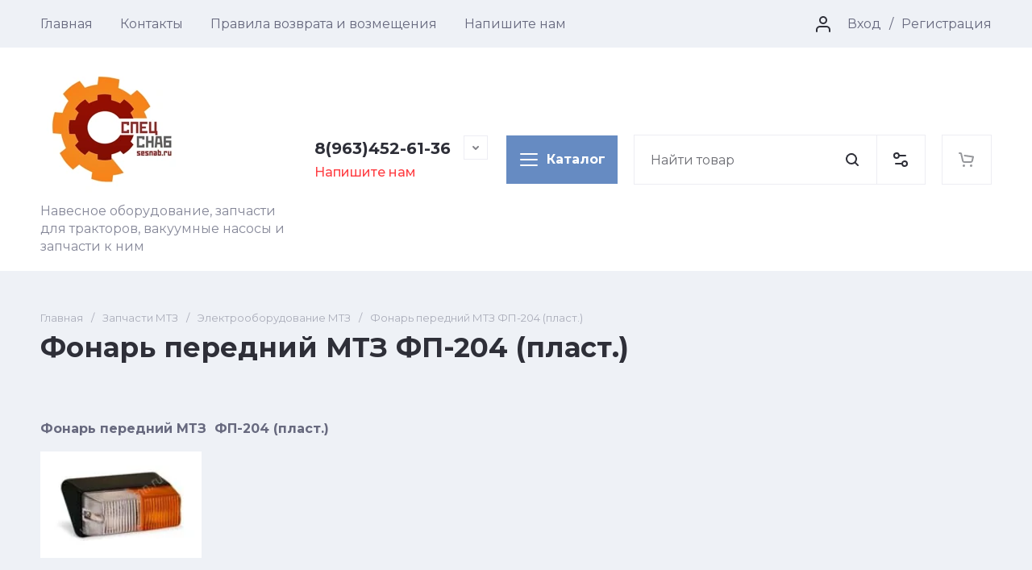

--- FILE ---
content_type: text/html; charset=utf-8
request_url: http://ssgk-tmn.ru/fonar-peredniy-mtz-fp-204-plast
body_size: 49319
content:
<!doctype html>
<html lang="ru">

<head>
	<meta charset="utf-8">
	<meta name="robots" content="all">
	
	<link rel="preload" href="/g/libs/jquery/2.2.4/jquery-2.2.4.min.js" as="script">
	<title>Фонарь передний МТЗ  ФП-204 (пласт.)</title>
	
	<meta name="description" content="Фонарь передний МТЗ  ФП-204 (пласт.)">
	<meta name="keywords" content="Фонарь передний МТЗ  ФП-204 (пласт.)">
	<meta name="SKYPE_TOOLBAR" content="SKYPE_TOOLBAR_PARSER_COMPATIBLE">
	<meta name="viewport" content="width=device-width, initial-scale=1.0, maximum-scale=1.0, user-scalable=no">
	<meta name="format-detection" content="telephone=no">
	<meta http-equiv="x-rim-auto-match" content="none">
	
		
	
	
		
	
		
		
	<link rel="preload" href="/g/shop2v2/default/js/shop2v2-plugins.js" as="script">
	<link rel="preload" href="/g/shop2v2/default/js/shop2.2.min.js" as="script">
	
	<link rel="preconnect" href="https://fonts.googleapis.com">
	<link rel="preconnect" href="https://fonts.gstatic.com" crossorigin>
	
	<meta name="yandex-verification" content="d12b5c301df76964" />
<meta name="google-site-verification" content="P72JpXhWtXmpCJE8TuFTac1tcsC68LkBJ7AwSFrUv5Q" />

            <!-- 46b9544ffa2e5e73c3c971fe2ede35a5 -->
            <script src='/shared/s3/js/lang/ru.js'></script>
            <script src='/shared/s3/js/common.min.js'></script>
        <link rel='stylesheet' type='text/css' href='/shared/s3/css/calendar.css' /><link rel='stylesheet' type='text/css' href='/shared/highslide-4.1.13/highslide.min.css'/>
<script type='text/javascript' src='/shared/highslide-4.1.13/highslide-full.packed.js'></script>
<script type='text/javascript'>
hs.graphicsDir = '/shared/highslide-4.1.13/graphics/';
hs.outlineType = null;
hs.showCredits = false;
hs.lang={cssDirection:'ltr',loadingText:'Загрузка...',loadingTitle:'Кликните чтобы отменить',focusTitle:'Нажмите чтобы перенести вперёд',fullExpandTitle:'Увеличить',fullExpandText:'Полноэкранный',previousText:'Предыдущий',previousTitle:'Назад (стрелка влево)',nextText:'Далее',nextTitle:'Далее (стрелка вправо)',moveTitle:'Передвинуть',moveText:'Передвинуть',closeText:'Закрыть',closeTitle:'Закрыть (Esc)',resizeTitle:'Восстановить размер',playText:'Слайд-шоу',playTitle:'Слайд-шоу (пробел)',pauseText:'Пауза',pauseTitle:'Приостановить слайд-шоу (пробел)',number:'Изображение %1/%2',restoreTitle:'Нажмите чтобы посмотреть картинку, используйте мышь для перетаскивания. Используйте клавиши вперёд и назад'};</script>
<link rel="icon" href="/favicon.png" type="image/png">
	<link rel="apple-touch-icon" href="/thumb/2/LWXycLAsrYVHUeczKuvz_w/r/favicon.png">
	<link rel="apple-touch-icon" sizes="57x57" href="/thumb/2/cSiQoKjZkTMIo0ziQoXd3Q/57c57/favicon.png">
	<link rel="apple-touch-icon" sizes="60x60" href="/thumb/2/ADHYAP_QOPaTX7kCwZk1yQ/60c60/favicon.png">
	<link rel="apple-touch-icon" sizes="72x72" href="/thumb/2/NUeGOwT7ccqi0vKCk5c7CQ/72c72/favicon.png">
	<link rel="apple-touch-icon" sizes="76x76" href="/thumb/2/hXphuvuCGMlCNmPwtBK8JQ/76c76/favicon.png">
	<link rel="apple-touch-icon" sizes="114x114" href="/thumb/2/eu_DCr8HaH-4Fl9Q5T1Yug/114c114/favicon.png">
	<link rel="apple-touch-icon" sizes="120x120" href="/thumb/2/3MmgBXK7FEpfGfzqoDIQig/120c120/favicon.png">
	<link rel="apple-touch-icon" sizes="144x144" href="/thumb/2/j9LDtrtN_JRbLahuwp6tEA/144c144/favicon.png">
	<link rel="apple-touch-icon" sizes="152x152" href="/thumb/2/hJpSN6oEQd3e9064W7B_Jg/152c152/favicon.png">
	<link rel="apple-touch-icon" sizes="180x180" href="/thumb/2/f_vyPxiafrQ-f6zkloMaLQ/180c180/favicon.png">
	
	<meta name="msapplication-TileImage" content="/thumb/2/bmMZwZpxmRExzY98ed18Wg/c/favicon.png">
	<meta name="msapplication-square70x70logo" content="/thumb/2/u4ZCgXlIt0M0m6gZuZtRyQ/70c70/favicon.png">
	<meta name="msapplication-square150x150logo" content="/thumb/2/foNNC3kvbPYBac4AKEENng/150c150/favicon.png">
	<meta name="msapplication-wide310x150logo" content="/thumb/2/4xXaTyEaqfQGm4mLgRUUfg/310c150/favicon.png">
	<meta name="msapplication-square310x310logo" content="/thumb/2/rmdEXcb0zBLSx3J7TTuAiw/310c310/favicon.png">

<!--s3_require-->
<link rel="stylesheet" href="/g/basestyle/1.0.1/user/user.css" type="text/css"/>
<script type="text/javascript" src="/g/libs/jquery/2.2.4/jquery-2.2.4.min.js"></script>
<link rel="stylesheet" href="/g/basestyle/1.0.1/user/user.blue.css" type="text/css"/>
<script type="text/javascript" src="/g/basestyle/1.0.1/user/user.js" async></script>
<!--/s3_require-->
	



	
	<script type="text/javascript" src="/g/shop2v2/default/js/shop2v2-plugins.js"></script>

	<script type="text/javascript" src="/g/shop2v2/default/js/shop2.2.min.js"></script>


	<script src="/g/templates/shop2/2.130.2/default-3/js/paginationscroll.js"></script>

<script type="text/javascript">shop2.init({"productRefs": null,"apiHash": {"getSearchMatches":"66d90a82632ab9552dd197390da9d6d2","getFolderCustomFields":"a91999a2b97608cee7a78485c5fcb196","getProductListItem":"3119a7a57349a1f1ed827e82293a2171","cartAddItem":"334c7ad067675f8440d10f8d704e0bfa","cartRemoveItem":"9f2eb4f8e4b5bc78695b3002678e0af7","cartUpdate":"c4d7091d4852eb87ea93f649ac00ffbf","cartRemoveCoupon":"d1da18a9fa5ea559f4a195355faaf6b2","cartAddCoupon":"d1360eafd21477458cc51ecb7dbd7b2d","deliveryCalc":"06e1556da64b80a726fbf4a95c28a752","printOrder":"8cc3c94759305c37e9077cd01f9e8226","cancelOrder":"50c7f95ec9deb3d85a90795c44fe2a85","cancelOrderNotify":"cba1ba48662aebc235040ef520aa4815","repeatOrder":"8a5ff06111808b26b077c70ab8a5e894","paymentMethods":"9b34b72609e83b879ee9a6b1d1c3208a","compare":"4c3d123cf2ecce3f904fe11b93703db8","getPromoProducts":"3d3489886e045af9222dadb278ae7270"},"hash": null,"verId": 1267777,"mode": "","step": "","uri": "/magazin","IMAGES_DIR": "/d/","my": {"gr_product_preview_popup_new":true,"gr_product_quick_view_new":true,"gr_cart_preview_popup_new":true,"gr_orders_shop2_btn":true,"show_product_unit":false,"gr_promo_actions":true,"gr_show_price_in_pricelist":true,"gr_selected_theme":1,"gr_schema_org":true,"gr_thumbs_height":"600","gr_thumbs_width":"600","gr_info_form":true,"gr_cart_question":true,"gr_compare_icons":true,"gr_favorite":true,"gr_collections_lazy":true,"gr_main_blocks_lazy":true,"gr_product_share_lazy":true,"gr_main_blocks_ajax":false,"gr_popup_compare":true,"gr_responsive_tabs_2":true,"gr_select_wrapper":true,"new_alias":"\u041d\u043e\u0432\u0438\u043d\u043a\u0430","special_alias":"\u0410\u043a\u0446\u0438\u044f","buy_alias":"\u0412 \u043a\u043e\u0440\u0437\u0438\u043d\u0443","buy_mod":true,"buy_kind":true,"on_shop2_btn":true,"show_sections":true,"lazy_load_subpages":true,"gr_amount_flag":true,"gr_collections_one_click":true,"gr_collections_columns_class":true,"gr_collections_params":false,"gr_collections_compare":true,"gr_collections_amount":true,"gr_collections_vendor":true,"gr_product_list_titles":true,"gr_product_list_title":true,"gr_product_list_price":true,"gr_product_list_amount":true,"gr_images_size":true,"gr_images_view":true,"gr_images_lazy_load":true,"gr_sliders_autoplay":true,"gr_one_click_btn":"\u041a\u0443\u043f\u0438\u0442\u044c \u0432 1 \u043a\u043b\u0438\u043a","gr_amount_min_top":true,"gr_options_more_btn":"\u041f\u0430\u0440\u0430\u043c\u0435\u0442\u0440\u044b","gr_product_print":true,"gr_product_options_more_btn":"\u0412\u0441\u0435 \u043f\u0430\u0440\u0430\u043c\u0435\u0442\u0440\u044b","gr_product_nav_prev":"\u041f\u0440\u0435\u0434\u044b\u0434\u0443\u0449\u0438\u0439","gr_product_nav_next":"\u0421\u043b\u0435\u0434\u0443\u044e\u0449\u0438\u0439","gr_product_quick_view":true,"gr_product_columns_class":true,"gr_product_item_wrap":true,"gr_product_list_main":true,"gr_thumbs_vendor":true,"gr_thumbs_one_click":true,"gr_cart_info_in_total":true,"gr_cart_preview_icons":true,"gr_cart_titles":true,"gr_cart_show_discount_sum":true,"gr_cart_show_discounts_applied":true,"gr_cart_auth_remodal":true,"gr_cart_coupon_remodal":false,"gr_cart_coupon_placeholder":"\u041f\u0440\u043e\u043c\u043e\u043a\u043e\u0434","gr_coupon_popup_btn":"\u041f\u0440\u0438\u043c\u0435\u043d\u0438\u0442\u044c \u043a\u0443\u043f\u043e\u043d","gr_cart_options_more_btn":"\u041f\u0430\u0440\u0430\u043c\u0435\u0442\u0440\u044b","gr_cart_registration_title":"\u041a\u0443\u043f\u0438\u0442\u044c \u0431\u0435\u0437 \u0440\u0435\u0433\u0438\u0441\u0442\u0440\u0430\u0446\u0438\u0438","gr_filter_remodal_btn":"\u0424\u0438\u043b\u044c\u0442\u0440","gr_filter_max_count":5,"gr_filter_remodal":false,"gr_filter_unwrap_sorting":false,"gr_filter_go_result":true,"gr_filter_color_btn":true,"gr_filter_placeholders":true,"gr_filter_range_slider":false,"gr_sorting_no_filter":true,"gr_login_form_placeholder":true,"gr_search_placeholder":"\u041d\u0430\u0439\u0442\u0438 \u0442\u043e\u0432\u0430\u0440","gr_search_form_title":"\u041f\u043e\u0434\u0431\u043e\u0440 \u043f\u043e \u043f\u0430\u0440\u0430\u043c\u0435\u0442\u0440\u0430\u043c","gr_search_form_range_slider":false,"gr_sorting_title":"\u0421\u043e\u0440\u0442\u0438\u0440\u043e\u0432\u0430\u0442\u044c","gr_sorting_default":"\u041f\u043e \u0443\u043c\u043e\u043b\u0447\u0430\u043d\u0438\u044e","gr_sorting_item_default":"\u041f\u043e \u0443\u043c\u043e\u043b\u0447\u0430\u043d\u0438\u044e","gr_sorting_by_price_desc":"\u0426\u0435\u043d\u0430 - \u0443\u0431\u044b\u0432\u0430\u043d\u0438\u0435","gr_sorting_by_price_asc":"\u0426\u0435\u043d\u0430 - \u0432\u043e\u0437\u0440\u0430\u0441\u0442\u0430\u043d\u0438\u0435","gr_sorting_by_name_desc":"\u041d\u0430\u0437\u0432\u0430\u043d\u0438\u0435 - \u042f-\u0410","gr_sorting_by_name_asc":"\u041d\u0430\u0437\u0432\u0430\u043d\u0438\u0435 - \u0410-\u042f","gr_filter_header":"\u0424\u0438\u043b\u044c\u0442\u0440 \u043f\u043e\u0434\u0431\u043e\u0440\u0430","gr_deligate_additional_styles":true,"gr_checkbox_fix2":true},"shop2_cart_order_payments": 6,"cf_margin_price_enabled": 0,"buy_one_click_api_url": "/-/x-api/v1/public/?method=form/postform&param[form_id]=89626513&param[tpl]=global:shop2.form.minimal.tpl&param[hide_title]=0&param[placeholdered_fields]=0","maps_yandex_key":"","maps_google_key":""});</script>	
	
		<style>
			.gr_hide_onload * {transition: none !important;}
			.gr_hide_onload *::after, .gr_hide_onload *::before {transition: none !important;}
			.gr_images_lazy_load * {display: none !important;}
			.gr_lazy_load_block * {display: none !important;}
			.gr_hide_onload .burger-block, .hide_search_popup #search-result {display: none;}
			
			 body{margin:0;}header,main{display:block;}strong{font-weight:700;}img{border:0;}svg:not(:root){overflow:hidden;}button,input{font:inherit;margin:0;}button{overflow:visible;}button{text-transform:none;}button{-webkit-appearance:button;cursor:pointer;}button[disabled],html input[disabled]{cursor:default;}button::-moz-focus-inner,input::-moz-focus-inner{border:0;padding:0;}input{line-height:normal;}input[type="checkbox"]{box-sizing:border-box;padding:0;}@media print{*{text-shadow:none!important;}a[href]:after{content:" (" attr(href) ")";}img{page-break-inside:avoid;}img{max-width:100%!important;}}@media screen and (min-width: 640px){.remodal{max-width:400px;}}.hide{display:none;}.clear{visibility:hidden;clear:both;height:0;font-size:1px;line-height:0;}.menu-default,.menu-default ul,.menu-default li{padding:0;margin:0;list-style:none;}img{max-width:100%;}img{height:auto;}*{box-sizing:border-box;-webkit-locale:auto;-webkit-tap-highlight-color:rgba(0, 0, 0, 0);}body{height:100%;min-width:320px;-ms-text-size-adjust:100%;-webkit-text-size-adjust:100%;}body{position:relative;min-width:320px;text-align:left;font-family:var(--font1);font-weight:var(--font1_400);line-height:1.5;}.tns-slider{margin-left:auto;margin-right:auto;}.gr-svg-icon{width:30px;height:30px;}.gr-svg-icon.gr_small_icon,.gr-svg-icon.gr_big_icon{display:none;}.gr-svg-icon.gr_small_icon{width:20px;height:20px;}.gr-svg-icon.gr_big_icon{width:40px;height:40px;}.gr_lazy_load_block > *{display:none!important;}.tns-outer{padding:0!important;}.tns-outer [aria-controls]{cursor:pointer;}.tns-slider > .tns-item{-webkit-box-sizing:border-box;-moz-box-sizing:border-box;box-sizing:border-box;}.tns-horizontal.tns-subpixel{white-space:nowrap;}.tns-horizontal.tns-subpixel > .tns-item{display:inline-block;vertical-align:top;white-space:normal;}.tns-ovh{overflow:hidden;}.tns-visually-hidden{position:absolute;left:-10000em;}.block_padding{padding:0 50px;}@media (max-width: 1023px){.block_padding{padding:0 20px;}}@media (max-width: 767px){.block_padding{padding:0 16px;}}.block_width{margin:0 auto;max-width:1380px;}.pointer_events_none{pointer-events:none;}.site__wrapper{min-height:100%;margin:auto;display:flex;flex-direction:column;}.site-container{flex:1 0 auto;}.site-main.site-main-blocks{overflow:hidden;}.site-main.site-main-blocks .site-main__inner{padding:0 0 70px;}@media (max-width: 1440px){.site-main.site-main-blocks .site-main__inner{padding:0 0 50px;}}@media (max-width: 1023px){.site-main.site-main-blocks .site-main__inner{padding:0 0 40px;}}@media (max-width: 767px){.site-main.site-main-blocks .site-main__inner{padding:0 0 32px;}}.site-main__inner{padding:70px 0;}@media (max-width: 1440px){.site-main__inner{padding:50px 0;}}@media (max-width: 1023px){.site-main__inner{padding:40px 0;}}@media (max-width: 767px){.site-main__inner{padding:30px 0;}}.site-header{flex:none;}
			
			.dynamic_width .header-main .header-main-nav.is-fixed .header-main-nav__inner {max-width: 1920px;}@media (min-width: 1601px) {.dynamic_width .header-main .header-main-nav.is-fixed {padding: 0 80px;}.dynamic_width .folders-button {width: 380px;}}.site-header {flex: none;}@media (max-width: 1260px) {.headre-nav {display: none;}}.headre-nav__inner {display: flex;align-items: center;justify-content: space-between;}.headre-nav__left {flex: 0 1 100%;padding: 0 20px 0 0;}.headre-nav__right {flex: 0 0 auto;display: flex;align-items: center;}.header-menu {font-size: 0;display: flex;align-items: center;flex-wrap: wrap;}.header-menu.hideOverflow {flex-wrap: nowrap;overflow: hidden;}.header-menu.hideOverflow > li {flex: 0 0 auto;}.header-menu.hideOverflow > li:nth-child(n+5) {display: none;}.header-menu .menu-back, .header-menu .menu-parent {display: none;}.header-menu > li {position: relative;white-space: normal;padding: 0 17px;vertical-align: top;display: inline-block;}.header-menu > li:first-child {padding-left: 0;}.header-menu > li.row-menu-btn > a {height: 59px;display: flex;align-items: center;}.header-menu > li.row-menu-btn > a > svg {margin: auto;display: block;width: 20px;height: 20px;}.header-menu > li.has > a {padding-right: 25px;}.header-menu > li > a {position: relative;display: flex;font-size: 16px;line-height: 59px;}.header-menu > li > a i {position: absolute;top: 50%;right: 0;font-size: 0;transform: translateY(-50%);}.header-menu > li > a svg {display: block;width: 20px;height: 20px;}.header-menu > li ul {position: absolute;top: 100%;left: 0;width: 300px;display: none;z-index: 10;}.header-menu > li ul:before {content: '';position: absolute;top: -9px;left: 18px;width: 0;height: 0;border-left: 9px solid transparent;border-right: 9px solid transparent;border-bottom: 9px solid var(--gr_bg);}.header-menu > li ul.right_level {left: auto;right: 100%;margin: 0;}.header-menu > li ul.right_level:before {left: auto;right: 18px;}.header-menu > li ul li {position: relative;}.header-menu > li ul li.menu-parent + li > a {border-top-left-radius: var(--gr_inner_radius);border-top-right-radius: var(--gr_inner_radius);}.header-menu > li ul li:last-child > a {border-bottom-left-radius: var(--gr_inner_radius);border-bottom-right-radius: var(--gr_inner_radius);}.header-menu > li ul li.has > a {padding-right: 50px;}.header-menu > li ul li:last-child > a:before {content: none;}.header-menu > li ul li a {position: relative;padding: 18px 30px;display: block;font-size: 15px;line-height: 1.35;}.header-menu > li ul li a:before {position: absolute;top: 100%;left: 30px;right: 30px;height: 1px;content: '';}.header-menu > li ul li a i {position: absolute;top: 50%;right: 30px;font-size: 0;transform: translateY(-50%) rotate(-90deg);}.header-menu > li ul li a svg {display: block;width: 20px;height: 20px;}.header-menu > li ul li ul {top: 0;left: 100%;margin: 0 0 0 20px;}.header-menu > li ul li ul:before {content: '';position: absolute;top: 18px;left: -18px;width: 0;height: 0;border-top: 9px solid transparent;border-right: 9px solid var(--gr_bg);border-bottom: 9px solid transparent;}.header-menu > li ul li ul.right_level {left: auto;right: 100%;margin: 0 20px 0 0;}.header-menu > li ul li ul.right_level:before {left: auto;right: -18px;border-top: 9px solid transparent;border-left: 9px solid var(--gr_bg);border-bottom: 9px solid transparent;}.header-cabinet {width: 210px;display: flex;align-items: center;justify-content: flex-end;}.header-cabinet .login-form-btn {padding-right: 10px;font-size: 16px;line-height: 59px;cursor: pointer;display: flex;align-items: center;}.header-cabinet .login-form-btn .login-form-icon {font-size: 0;width: 30px;height: 30px;margin: 0 15px 0 0;}.header-cabinet a {cursor: pointer;padding-left: 10px;font-size: 16px;line-height: 59px;position: relative;}.header-cabinet a:before {position: absolute;content: '';left: 0;top: 50%;height: 16px;margin-top: -8px;width: 1px;}@keyframes transformPanel {from {transform: translateY(-100%);}to {transform: translateY(0);}}.header-main__inner {display: flex;align-items: center;padding: 20px 0 19px;}@media (max-width: 1260px) {.header-main__inner {flex-direction: column;}}@media (max-width: 767px) {.header-main__inner {padding: 16px 0 15px;}}.header-main .header-main-company {width: 49%;padding: 0 20px 0 0;display: flex;align-items: center;}@media (max-width: 1260px) {.header-main .header-main-company {width: 100%;padding: 20px 0 0;justify-content: space-between;}}@media (max-width: 767px) {.header-main .header-main-company {padding: 16px 0 0;}}@media (max-width: 639px) {.header-main .header-main-company {flex-direction: column;}}.header-main .header-main-nav-button {display: flex;align-items: center;justify-content: space-between;order: -1;width: 100%;}@media (min-width: 768px) {.header-main .header-main-nav-button {display: none;}}.header-main .header-main-nav-button .burger-button {margin: 0;}.header-main .header-main-nav-button .header-cart {border: 1px solid var(--on_gr_bg_border_4);}.header-main .header-main-nav {width: 51%;}@media (min-width: 768px) and (max-width: 1260px) {.header-main .header-main-nav {order: -1;}}.header-main .header-main-nav.is-fixed {position: fixed;top: 0;left: 0;width: 100%;z-index: 100;padding: 0 50px;transform: translateY(-100%);}.header-main .header-main-nav.is-fixed.is-transform {animation: transformPanel 0.25s linear alternate both;}@media (max-width: 1023px) {.header-main .header-main-nav.is-fixed {padding: 0 20px;}}@media (max-width: 767px) {.header-main .header-main-nav.is-fixed {padding: 0 16px;}}.header-main .header-main-nav.is-fixed .header-main-nav__inner {max-width: 1380px;margin: 0 auto;padding: 20px 0;}@media (max-width: 1440px) {.header-main .header-main-nav.is-fixed .header-main-nav__inner {padding: 10px 0;}}@media (max-width: 767px) {.header-main .header-main-nav.is-fixed .header-main-nav__inner .header-search {display: none;}.header-main .header-main-nav.is-fixed .header-main-nav__inner .burger-button {display: flex;}.header-main .header-main-nav.is-fixed .header-main-nav__inner .header-buttons {display: block;}}.header-main .header-main-nav.is-fixed .folders-button {animation: scale-up-hor-right 0.4s cubic-bezier(0.39, 0.575, 0.565, 1) both;}@media (min-width: 1261px) {.header-main .header-main-nav.is-fixed .folders-button {display: flex;}}.header-main .header-main-nav.is-fixed #search-result .search-result-top {display: flex;}.header-main .header-main-nav.is-fixed #search-result .search-result-left + .search-result-right {margin: 0;padding: 0 0 0 20px;}.header-main .header-main-nav.is-fixed #search-result .search-result-left {flex: 0 1 50%;}.header-main .header-main-nav.is-fixed #search-result .search-result-right {flex: 0 1 50%;width: 50%;}@media (min-width: 1261px) {.header-main .header-main-nav:not(.is-fixed) .folders-button--in-page {width: 144px;display: inline-flex;margin: 0 20px 0 0;padding: 16px 13px;}.header-main .header-main-nav:not(.is-fixed) .folders-button--in-page span {padding-left: 37px;}}@media (max-width: 639px) {.header-main .header-main-nav:not(.is-fixed) .phones-button {display: none;}}@media (max-width: 1260px) {.header-main .header-main-nav {width: 100%;}}.header-main .header-main-nav__inner {display: flex;align-items: center;}@media (max-width: 767px) {.header-main .header-main-nav__inner {justify-content: space-between;}.header-main .header-main-nav__inner .burger-button {display: none;}.header-main .header-main-nav__inner .header-buttons {display: none;}}.header-logo {display: flex;align-items: center;margin-right: 40px;max-width: 320px;}@media (max-width: 1440px) {.header-logo {margin-right: 20px;}}@media (max-width: 639px) {.header-logo {margin-right: 0;flex-direction: column;}}.header-logo--logo-top {flex-direction: column;align-items: flex-start;}@media (max-width: 639px) {.header-logo--logo-top {align-items: center;}}.header-logo--logo-top .header-logo__logo {margin: 0;}.header-logo--logo-top .header-logo__logo + .header-logo__body {margin: 10px 0 0;}@media (max-width: 639px) {.header-logo--logo-top .header-logo__logo + .header-logo__body {margin: 5px 0 0;}}@media (max-width: 639px) {.header-logo--logo-top .header-logo__body {text-align: center;}}.header-logo__logo {font-size: 0;flex: 0 0 auto;margin-right: 20px;}@media (max-width: 639px) {.header-logo__logo {margin-right: 0;}}.header-logo__logo a {display: inline-block;vertical-align: top;}@media (max-width: 639px) {.header-logo__logo + .header-logo__body {margin-top: 10px;}}@media (max-width: 639px) {.header-logo__body {text-align: center;}}.header-logo__name {font-size: 20px;line-height: 1;font-family: var(--font2);font-weight: var(--font2_700);}.header-logo__name a {color: inherit;text-decoration: none;}.header-logo__name + .header-logo__desc {margin-top: 3px;}.header-logo__desc {font-size: 16px;line-height: 1.4;}@media (max-width: 767px) {.header-logo__desc {font-size: 15px;}}.header-block-contact {flex: 0 0 auto;}.header-contacts {text-align: left;position: relative;vertical-align: top;display: inline-block;flex: 0 0 auto;}@media (max-width: 639px) {.header-contacts {display: none;}}.header-contacts.has_popup_btn .header-contacts__container {padding-right: 46px;}.header-contacts.has_popup_btn .header-contacts__note {padding-left: 42px;}.header-contacts__container {display: flex;flex-wrap: wrap;align-items: center;}.header-contacts__container-left {margin-right: 13px;display: flex;align-items: center;flex: 0 0 auto;}@media (max-width: 1023px) {.header-contacts__container-left {margin-right: 10px;}}@media (max-width: 639px) {.header-contacts__container-left {display: none;}}.header-contacts__container-right {flex: 0 1 auto;}@media (max-width: 1023px) {.header-contacts__container-right {margin-bottom: 2px;}}.header-contacts__note {font-size: 16px;line-height: 1.45;padding-bottom: 5px;}@media (max-width: 767px) {.header-contacts__note {font-size: 15px;}}@media (max-width: 639px) {.header-contacts__note {width: 100%;text-align: center;}}.header-contacts__number {font-family: var(--font2);font-weight: var(--font2_700);font-size: 20px;line-height: 1.4;}@media (max-width: 1023px) {.header-contacts__number {font-size: 18px;}}.header-contacts__number a {color: inherit;text-decoration: none;}.header-contacts__link {font-size: 0;margin: 0 2px;text-decoration: none;}.header-contacts__link:first-child {margin-left: 0;}.header-contacts__text-btn {cursor: pointer;font-size: 20px;line-height: 30px;display: inline-flex;align-items: center;font-family: var(--font2);font-weight: var(--font2_700);}@media (max-width: 1023px) {.header-contacts__text-btn {font-size: 18px;}}.header-contacts__text-btn span {padding-right: 10px;}.header-contacts__text-btn ins {width: 30px;height: 30px;display: inline-flex;align-items: center;}.header-contacts__text-btn svg {width: 20px;height: 20px;margin: auto;}.header-contacts__icon {position: absolute;bottom: 0;right: 0;width: 30px;height: 30px;cursor: pointer;display: flex;align-items: center;}@media (max-width: 1260px) {.header-contacts__icon {right: 0;}}@media (max-width: 639px) {.header-contacts__icon {width: 20px;height: 20px;bottom: 3px;}}.header-contacts__icon svg {width: 20px;height: 20px;margin: auto;}.header-contacts-letter {padding: 4px 0 0 42px;}@media (max-width: 639px) {.header-contacts-letter {display: none;}}.header-contacts-letter .button-letter {cursor: pointer;font-family: var(--font1);font-weight: var(--font1_500);font-size: 16px;line-height: 1.2;}.folders-button {order: -1;width: 320px;height: 60px;justify-content: flex-start;margin: 0 30px 0 0;display: none;}@media (max-width: 1440px) {.folders-button {margin: 0 20px 0 0;}}.folders-button span {padding-left: 35px;}.burger-button {width: 60px;height: 60px;display: flex;align-items: center;justify-content: center;cursor: pointer;margin: 0 20px 0 0;flex: 0 0 auto;order: -1;}@media (min-width: 1261px) {.burger-button {display: none;}}@media (max-width: 1023px) {.burger-button {margin: 0 10px 0 0;width: 50px;height: 50px;}}@media (max-width: 639px) {.burger-button {margin: 0;}}@media (max-width: 1260px) {.burger-button .gr-svg-icon {display: none;}.burger-button .gr-svg-icon.gr_small_icon {display: block;}}.phones-button {width: 50px;height: 50px;display: flex;align-items: center;justify-content: center;cursor: pointer;flex: 0 0 auto;order: -1;}@media (min-width: 640px) {.phones-button {display: none;}}@media (max-width: 1260px) {.phones-button .gr-svg-icon {display: none;}.phones-button .gr-svg-icon.gr_small_icon {display: block;}}.header-search {border: 1px solid var(--on_gr_bg_border_4);display: flex;flex: 1 1 auto;margin: 0 30px 0 0;}@media (max-width: 1440px) {.header-search {margin: 0 20px 0 0;}}@media (max-width: 1023px) {.header-search {margin: 0 10px 0 0;}}@media (max-width: 767px) {.header-search {order: -1;width: 100%;margin: 20px 0 0;}}#search-app-container {flex: 1 1 auto;}.search-block {display: flex;transition: box-shadow 0.19s linear;}.search-block__input {width: calc(100% - 60px);height: 60px;padding: 0 20px;outline: none;-webkit-appearance: none;-moz-appearance: none;transition: all 0.25s linear;border: none;}@media (max-width: 1023px) {.search-block__input {height: 50px;width: calc(100% - 50px);}}.search-block__btn {width: 60px;height: 60px;min-height: 60px;}@media (max-width: 1023px) {.search-block__btn {width: 50px;height: 50px;min-height: 50px;}}.search-block__btn .gr-svg-icon {display: none;}.search-block__btn .gr-svg-icon.gr_small_icon {display: block;width: 20px;height: 20px;}.shop-search-button {flex: 0 0 auto;}.shop-search-button.shop_search_button {border-left: 1px solid var(--on_gr_bg_border_4);width: 60px;height: 60px;min-height: 60px;}@media (max-width: 1023px) {.shop-search-button.shop_search_button {width: 50px;height: 50px;min-height: 50px;}}.shop-search-button.shop_search_button .gr-svg-icon {display: none;}.shop-search-button.shop_search_button .gr-svg-icon.gr_small_icon {display: block;width: 20px;height: 20px;}.header-buttons {border: 1px solid var(--on_gr_bg_border_4);display: flex;flex: 0 0 auto;font-size: 0;}.header-buttons__item {flex: 0 0 auto;width: 60px;}@media (max-width: 1023px) {.header-buttons__item {width: 50px;}}@media (max-width: 767px) {.header-buttons__item {display: none;}.header-buttons__item:last-child {display: block;}}.header-buttons__item + .header-buttons__item {border-left: 1px solid var(--on_gr_bg_border_4);}@media (max-width: 767px) {.header-buttons__item + .header-buttons__item {border: none;}}.header-compare a.gr_compare_btn {width: 60px;height: 60px;min-height: 60px;}@media (max-width: 1023px) {.header-compare a.gr_compare_btn {width: 50px;height: 50px;min-height: 50px;}}.header-compare a.gr_compare_btn .gr-svg-icon {display: none;}.header-compare a.gr_compare_btn .gr-svg-icon.gr_small_icon {display: block;width: 20px;height: 20px;}.header-compare a.active .gr-compare-btn-amount {opacity: 1;visibility: visible;}.header-compare a .gr-compare-btn-amount {opacity: 0;visibility: hidden;}.header-favorite .favorite-block a.gr_favorite_btn {width: 60px;height: 60px;min-height: 60px;}@media (max-width: 1023px) {.header-favorite .favorite-block a.gr_favorite_btn {width: 50px;height: 50px;min-height: 50px;}}.header-favorite .favorite-block a.gr_favorite_btn span i .gr-svg-icon {display: none;}.header-favorite .favorite-block a.gr_favorite_btn span i .gr-svg-icon.gr_small_icon {display: block;width: 20px;height: 20px;}.header-favorite .favorite-block.is-null .favorite-count {opacity: 0;visibility: hidden;}.header-favorite .favorite-block.is-null a .gr-svg-icon {fill: var(--on_gr_bg_icon_5);}.header-cart .gr-cart-popup-btn {width: 60px;height: 60px;min-height: 60px;}@media (max-width: 1023px) {.header-cart .gr-cart-popup-btn {width: 50px;height: 50px;min-height: 50px;}}.header-cart .gr-cart-popup-btn span i .gr-svg-icon {display: none;}.header-cart .gr-cart-popup-btn span i .gr-svg-icon.gr_small_icon {display: block;width: 20px;height: 20px;}.header-cart .gr-cart-popup-btn.pointer_events_none .gr-cart-total-amount {opacity: 0;visibility: hidden;}.header-cart .gr-cart-popup-btn.cart_page_popup_btn {pointer-events: none;}.header-cart .gr-cart-preview-link {width: 60px;height: 60px;min-height: 60px;}@media (max-width: 1023px) {.header-cart .gr-cart-preview-link {width: 50px;height: 50px;min-height: 50px;}}.header-cart .gr-cart-preview-link span i .gr-svg-icon {display: none;}.header-cart .gr-cart-preview-link span i .gr-svg-icon.gr_small_icon {display: block;width: 20px;height: 20px;}.header-cart .gr-cart-preview-link:not(.active) {pointer-events: none;}.header-cart .gr-cart-preview-link:not(.active) .gr-cart-total-amount {opacity: 0;visibility: hidden;}.contacts-address {padding-bottom: 24px;}.contacts-address__title + span {margin: 5px 0 0;}.contacts-address span {display: block;font-size: 16px;line-height: 140%;font-family: var(--font2);font-weight: var(--font2_400);}.contacts-phones {padding-bottom: 24px;}.contacts-phones__item + .contacts-phones__item {margin-top: 10px;}.contacts-phones__container {display: flex;align-items: flex-end;flex-wrap: wrap;max-width: 300px;}.contacts-phones__container-left {order: 2;display: flex;align-items: center;flex: 0 0 auto;}.contacts-phones__container-right {margin-right: 15px;flex: 0 1 auto;}.contacts-phones__note {font-size: 16px;line-height: 1.15;padding-bottom: 2px;}.contacts-phones__number {font-family: var(--font2);font-weight: var(--font2_700);font-size: 20px;line-height: 1.1;}.contacts-phones__number a {color: inherit;text-decoration: none;}.contacts-phones__link {font-size: 0;margin: 0 2px;text-decoration: none;}.contacts-phones__link:first-child {margin-left: 0;}.contacts-mail {font-size: 16px;line-height: 140%;padding-bottom: 24px;}.contacts-mail__title + a {margin: 5px 0 0;}.contacts-mail a {display: inline-block;border-bottom: 1px solid transparent;font-family: var(--font2);font-weight: var(--font2_400);}.contacts-mail a:hover {border-bottom-color: var(--on_gr_bg_link);}.contacts-social__title {font-size: 16px;line-height: 140%;margin-bottom: 15px;}.contacts-social__items {display: flex;align-items: center;flex-wrap: wrap;margin-left: -5px;}.contacts-social__item {width: 35px;margin: 0 5px 10px;}.contacts-social__item a {position: relative;display: flex;align-items: center;justify-content: center;width: 35px;height: 35px;font-size: 0;overflow: hidden;text-decoration: none;transition: all 0.25s linear;}.contacts-social__item a:hover {transform: translateY(-3px);}.contacts-social__item a svg, .contacts-social__item a img {margin: auto;}.contacts-social__item a svg {max-height: 100%;}.contacts-work {margin: 0 0 24px;}.contacts-work__title {font-size: 16px;line-height: 140%;}.contacts-work__title + .contacts-work__body {margin: 5px 0 0;}.contacts-work__body {font-size: 16px;line-height: 140%;font-family: var(--font2);font-weight: var(--font2_400);}
			
		</style>
	
	
		
		
		
		
					
		
	
	
		
	</head>

<body class="site gr_hide_onload gr_quick_view_card_new gr_product_preview_popup_new">
	
	
	
	
	<div class="site__wrapper">
		
		
		<header class="site-header">
	<div class="site-header__inner">
		<div class="headre-nav block_padding">
            <div class="headre-nav__inner block_width">
                <div class="headre-nav__left">
                                            <ul class="header-menu menu-default hideOverflow">
                                                                                
                                                                    <li class="menu_f_l">
                                        <a href="/">
                                            Главная
                                                                                    </a>
                                                    
                                                                                                                                                                                                                                            </li>
                                                                                                                                
                                                                    <li class="menu_f_l">
                                        <a href="/kontakty">
                                            Контакты
                                                                                    </a>
                                                    
                                                                                                                                                                                                                                            </li>
                                                                                                                                
                                                                    <li class="menu_f_l">
                                        <a href="/vozvraty">
                                            Правила возврата и возмещения
                                                                                    </a>
                                                    
                                                                                                                                                                                                                                            </li>
                                                                                                                                
                                                                    <li class="menu_f_l">
                                        <a href="/napishite-nam">
                                            Напишите нам
                                                                                    </a>
                                                    
                                                                                                                                                                                                                                            </li>
                                                                                                                                
                                                                    <li class="menu_f_l">
                                        <a href="/otzyvy-o-nas">
                                            Отзывы о нас
                                                                                    </a>
                                                    
                                                                                                                                                                                                                                            </li>
                                                                                                                                
                                                                    <li class="menu_f_l">
                                        <a href="/stati-1">
                                            Статьи
                                                                                    </a>
                                                    
                                                                                                                                                        </li>
                            </ul>
                                                            </div>
                <div class="headre-nav__right">
                    <div class="header-cabinet">
													<div class="login-form-btn login_form_btn" data-remodal-target="login-form">
								<div class="login-form-icon">
                                    <svg class="gr-svg-icon"><use xlink:href="#icon_shop_cabinet"></use></svg>
                                </div>
								<span>Вход</span>
							</div>
							<ins>/</ins>
							<a href="/users/register">Регистрация</a>
											</div>
                </div>
            </div>
        </div>

		<div class="header-main block_padding">
			<div class="header-main__inner block_width">
				<div class="header-main-nav-button">
					<div class="burger-button" role="button">
						<svg class="gr-svg-icon">
							<use xlink:href="#icon_site_burger"></use>
						</svg>
						<svg class="gr-svg-icon gr_small_icon">
							<use xlink:href="#icon_site_burger_small"></use>
						</svg>
					</div>
					<div class="phones-button" role="button" data-remodal-target="contacts-popup" data-api-url="/-/x-api/v1/public/?method=form/postform&param[form_id]=89645113&param[tpl]=global:shop2.form.minimal.tpl&param[hide_title]=0&param[placeholdered_fields]=1&param[policy_checkbox]=1">
						<svg class="gr-svg-icon">
							<use xlink:href="#icon_site_phone"></use>
						</svg>
						<svg class="gr-svg-icon gr_small_icon">
							<use xlink:href="#icon_site_phone_small"></use>
						</svg>
					</div>
											<div class="header-cart" data-tooltip="Корзина">
															
<div id="shop2-cart-preview">
	<a href="/magazin/cart" class="gr-cart-preview-link">
					<span class="gr-cart-preview-body">
										<span class="gr-cart-total-amount">0</span>
									<span class="gr-cart-total-sum" data-total-price="0">
						<ins>0</ins>
						<span>руб.</span>
					</span>
													<i>
						<svg class="gr-svg-icon">
						    <use xlink:href="#icon_shop_cart"></use>
						</svg>
						<svg class="gr-svg-icon gr_small_icon">
						    <use xlink:href="#icon_shop_cart_small"></use>
						</svg>
					</i>
									</span>
			</a>
</div><!-- Cart Preview -->													</div>
									</div>
				<div class="header-main-company">
											<div class="header-logo header-logo--logo-top">

											
																								<div class="header-logo__logo">
										<a href="https://ssgk-tmn.ru">											<img style="width:170px; max-width: 100%;" width="170" height="170" src="/thumb/2/GDeLO9PoM95wHQV1KYuvZw/170c/d/458330_0708.jpg" alt="" title="" />
										</a>									</div>
															
															<div class="header-logo__body">
																												<div class="header-logo__desc">Навесное оборудование, запчасти для тракторов, вакуумные насосы и запчасти к ним</div>
																	</div>
													</div>
										<div class="header-block-contact">
	                    <div class="header-contacts has_popup_btn">
	                            	                                	                                	                                    	                                        <div class="header-contacts__item">
	                                            	                                            <div class="header-contacts__container">
	                                                	                                                	                                                    <div class="header-contacts__container-right">
	                                                        <div class="header-contacts__number">
	                                                            <a href="tel:89634526136">8(963)452-61-36</a>
	                                                        </div>
	                                                    </div>
	                                                	                                            </div>
	                                        </div>
	                                    	                                	                                	                                    	                                	                                	                                    	                                	                            	                            		                            		                                <div class="header-contacts__icon gr-icon-btn-3-style" data-remodal-target="contacts-popup">
		                                    <svg class='gr-svg-icon'><use xlink:href='#icon_site_bottom_mini'></use></svg>
		                                </div>
		                            	                            	                        </div>
	                    		                    <div class="header-contacts-letter">
		                    	<span class="button-letter" role="button" data-remodal-target="write-to" data-api-url="/-/x-api/v1/public/?method=form/postform&param[form_id]=89645113&param[tpl]=global:shop2.form.minimal.tpl&param[hide_title]=0&param[placeholdered_fields]=1&param[policy_checkbox]=1">Напишите нам</span>
		                    </div>
	                                        </div>
				</div>
				<div class="header-main-height"></div>
				<div class="header-main-nav">
					<div class="header-main-nav__inner">
						<div class="header-search">
									                        <div id="search-app-container">
		                            <form class="search-block" action="/magazin/search" method="get">
		                                <input class="search-block__input" type="text" name="search_text" value="" placeholder="Найти товар">
		                                <button class="search-block__btn" type="submit">
		                                	<span>
			                                    <i>
			                                        <svg class="gr-svg-icon">
			                                            <use xlink:href="#icon_shop_search_action"></use>
			                                        </svg>
			                                        <svg class="gr-svg-icon gr_small_icon">
			                                            <use xlink:href="#icon_shop_search_action_small"></use>
			                                        </svg>
			                                    </i>
		                                    </span>
		                                </button>
		                            </form >
		                        </div>
								                        <div class="shop-search-button shop_search_button" role="button" data-remodal-target="search-form">
	                            <span>
									<i>
										<svg class="gr-svg-icon">
											<use xlink:href="#icon_shop_adv_search"></use>
										</svg>
										<svg class="gr-svg-icon gr_small_icon">
											<use xlink:href="#icon_shop_adv_search_small"></use>
										</svg>
									</i>
								</span>
	                        </div>
						</div>
						<div class="header-buttons">
																													<div class="header-cart header-buttons__item" data-tooltip="Корзина">
																			
<div id="shop2-cart-preview">
	<a href="/magazin/cart" class="gr-cart-preview-link">
					<span class="gr-cart-preview-body">
										<span class="gr-cart-total-amount">0</span>
									<span class="gr-cart-total-sum" data-total-price="0">
						<ins>0</ins>
						<span>руб.</span>
					</span>
													<i>
						<svg class="gr-svg-icon">
						    <use xlink:href="#icon_shop_cart"></use>
						</svg>
						<svg class="gr-svg-icon gr_small_icon">
						    <use xlink:href="#icon_shop_cart_small"></use>
						</svg>
					</i>
									</span>
			</a>
</div><!-- Cart Preview -->																	</div>
													</div>
						<div class="burger-button" role="button">
							<svg class="gr-svg-icon">
								<use xlink:href="#icon_site_burger"></use>
							</svg>
							<svg class="gr-svg-icon gr_small_icon">
								<use xlink:href="#icon_site_burger_small"></use>
							</svg>
						</div>
						<div class="phones-button" role="button" data-remodal-target="contacts-popup" data-api-url="/-/x-api/v1/public/?method=form/postform&param[form_id]=89645113&param[tpl]=global:shop2.form.minimal.tpl&param[hide_title]=0&param[placeholdered_fields]=1&param[policy_checkbox]=1">
							<svg class="gr-svg-icon">
								<use xlink:href="#icon_site_phone"></use>
							</svg>
							<svg class="gr-svg-icon gr_small_icon">
								<use xlink:href="#icon_site_phone_small"></use>
							</svg>
						</div>
						<div class="folders-button folders-button--in-page gr-btn-1 gr-btn-icon-left-2" role="button" data-remodal-target="folders-popup">
							<span>
																	Каталог
																<i>
									<svg class="gr-svg-icon">
										<use xlink:href="#icon_site_burger"></use>
									</svg>
									<svg class="gr-svg-icon gr_small_icon">
										<use xlink:href="#icon_site_burger_small"></use>
									</svg>
								</i>
							</span>
						</div>
					</div>
				</div>
			</div>
		</div>
	</div>
</header>						
			<link href="/g/templates/shop2/2.130.2/130-42/css/theme.scss.min.css" rel="preload" as="style">

<link href="/g/templates/shop2/2.130.2/default/css/shop2_less.css" rel="preload" as="style">
<link rel="stylesheet" href="/g/templates/shop2/2.130.2/default/css/shop2_less.css">

	<link rel="stylesheet" href="/g/templates/shop2/2.130.2/130-42/css/theme.scss.min.css">

<link rel="preload" href="/g/templates/shop2/2.130.2/130-42/themes/theme0/colors.css" as="style">
<link rel="stylesheet" href="/g/templates/shop2/2.130.2/130-42/themes/theme0/colors.css">


<link rel="preload" as="style" href="/g/templates/shop2/2.130.2/130-42/css/global_styles.css">
<link rel="stylesheet" href="/g/templates/shop2/2.130.2/130-42/css/global_styles.css">

 
			
			<style>:root {--gr_wrap_radius: 0 !important;--gr_inner_radius: 0 !important;--gr_medium_radius: 0 !important;--gr_small_radius: 0 !important;--gr_btn_radius: 0 !important;--gr_icon_btn_radius: 0 !important;--gr_form_radius: 0 !important;--gr_checkbox_radius: 0 !important;}</style>
		
	
<link rel="preload" as="script" href="/g/templates/shop2/2.130.2/130-42/js/plugins.js">		
				
		<div class="site-container">
			<div class="site-container__inner">

				<main class="site-main block_padding product_columns_3">
					
					<div class="site-main__inner block_width">
						
						<div class="site-main__headline">
															<div  class="site-path"><a href="/">Главная</a><span class='site-path__separator'>/</span><a href="/zapasnyye-chasti-mtz">Запчасти МТЗ</a><span class='site-path__separator'>/</span><a href="/elektrooborudovaniye-mtz">Электрооборудование МТЗ</a><span class='site-path__separator'>/</span>Фонарь передний МТЗ  ФП-204 (пласт.)</div>														
																                    			<h1>Фонарь передний МТЗ  ФП-204 (пласт.)</h1>
	                    			                        	                        
	                        	                        
	                        						</div>
						
												
						<div class="site-main__main">
							
							<div class="remodal" data-remodal-id="filter-popup" role="dialog" data-remodal-options="hashTracking: false">
			                    <button data-remodal-action="close" class="remodal-close-btn">
			                        <span>
			                            Закрыть
			                            <i>
				                            <svg class="gr-svg-icon gr_big_icon">
				                                <use xlink:href="#icon_shop_close"></use>
				                            </svg>
				                            <svg class="gr-svg-icon">
				                                <use xlink:href="#icon_shop_close_small"></use>
				                            </svg>
				                            <svg class="gr-svg-icon gr_small_icon">
				                                <use xlink:href="#icon_shop_close_mini"></use>
				                            </svg>
			                            </i>
			                        </span>
			                    </button>
			            	</div>
<p>&nbsp;</p>
<p><strong>Фонарь передний МТЗ &nbsp;ФП-204 (пласт.)</strong></p>
<p><strong><strong><a href="/thumb/2/Nco7KRCb9Fj2xF2hIquBkg/360r300/d/fp-204-700h700-1000x1000w.jpg" class="highslide" onclick="return hs.expand(this)"><img alt="fp-204-700h700-1000x1000w" height="133" src="/thumb/2/JIPH1AYiyjFGPL8Evfhr8Q/180r160/d/fp-204-700h700-1000x1000w.jpg" style="border-width: 0;" width="200" /></a></strong></strong></p>
<p><strong>&nbsp;</strong></p>
<p>&nbsp;</p>
<p>&nbsp;</p>
<p><em>&nbsp; Фонарь передний МТЗ &nbsp;ФП-204 (пласт.)</em> служит для подачи световых сигналов (габаритного огня и указателя поворта).</p>
<p>&nbsp;</p>
<p><strong>Внимание!&nbsp;</strong>Для Вашего удобства ,Фонарь передний МТЗ &nbsp;ФП-204 (пласт.) может быть отправлен транспортной компанией до Вашего города.&nbsp;Стоимость доставки &nbsp;Вы можете уточнить по нашим телефонам: (3452) 500-855, 8(906)820-68-68</p>
<p>&nbsp;</p>
<p><strong><a href="/tseny-na-zapchasti-mtz">Посмотреть цены на запчасти МТЗ.</a></strong></p>


						</div>
					</div>
				</main> <!-- .site-main -->
			</div>
		</div> <!-- .site-container -->

				
				
		<footer class="site-footer">
    <div class="site-footer__inner">
    	            <div class="menu-footer block_padding">
                <div class="menu-footer__inner block_width">
                    <ul class="menu-footer__menu menu-default">
                                                                                    <li>
                                    <a href="/stati">
                                        Новости
                                    </a>
                                </li>
                                                                                                                <li>
                                    <a href="/traktora-mtz">
                                        Трактора МТЗ
                                    </a>
                                </li>
                                                                                                                <li>
                                    <a href="/pogruzchiki-kuny-dlya-traktorov">
                                        Погрузчики КУНы для тракторов
                                    </a>
                                </li>
                                                                                                                <li>
                                    <a href="/otvaly-dlya-traktora">
                                        Бульдозерные и коммунальные отвалы для трактора
                                    </a>
                                </li>
                                                                                                                <li>
                                    <a href="/navesnoye-oborudovaniye-dlya-selskogo-khozyaystva">
                                        Навесное оборудование для сельского хозяйства
                                    </a>
                                </li>
                                                                                                                <li>
                                    <a href="/press-podborshchiki-mtz">
                                        Пресс-подборщики МТЗ
                                    </a>
                                </li>
                                                                                                                <li>
                                    <a href="/pochvofrezy-dlya-traktorov-mtz">
                                        Почвофрезы для минитракторов и  тракторов МТЗ
                                    </a>
                                </li>
                                                                                                                <li>
                                    <a href="/shchetki-dorozhnyye-na-traktor">
                                        Щетки дорожные на трактор.
                                    </a>
                                </li>
                                                                                                                <li>
                                    <a href="/smennyye-rabochiye-organy-dlya-pogruzchikov-na-traktora">
                                        Сменные рабочие органы для погрузчиков на трактора
                                    </a>
                                </li>
                                                                                                                <li>
                                    <a href="/navesnoye-oborudovaniye-dlya-kommunalnogo-i-skladskogo-khozyaystva">
                                        Навесное оборудование для коммунального  хозяйства
                                    </a>
                                </li>
                                                                                                                <li>
                                    <a href="/ekskavatornoye-oborudovaniye">
                                        Экскаваторное оборудование
                                    </a>
                                </li>
                                                                                                                <li>
                                    <a href="/shchetochnoe-oborudovanie-dlya-minipogruzchikov">
                                        Щеточное оборудование для минипогрузчиков
                                    </a>
                                </li>
                                                                                                                <li>
                                    <a href="/razbrasyvateli-peska-i-udobreniy">
                                        Разбрасыватели песка и удобрений
                                    </a>
                                </li>
                                                                                                                <li>
                                    <a href="/pritsepy-i-polupritsepy-dlya-traktorov">
                                        Прицепы и полуприцепы для тракторов
                                    </a>
                                </li>
                                                                                                                <li>
                                    <a href="/opryskivateli-navesnye-dlya-traktorov">
                                        Опрыскиватели навесные для тракторов
                                    </a>
                                </li>
                                                                                                                <li>
                                    <a href="/opryskivateli-navesnyye-polupritsepnyye-shtangovyye-traktornyye-opsh">
                                        Опрыскиватели навесные полуприцепные штанговые тракторные ОПШ.
                                    </a>
                                </li>
                                                                                                                <li>
                                    <a href="/nasosy-vakuumnyye-ko-503-ko-505-ko-510">
                                        Насосы вакуумные КО-503, КО-505, КО-510
                                    </a>
                                </li>
                                                                                                                <li>
                                    <a href="/zapchasti-i-komplektuyushchiye-dlya-nasosov-ko-503-ko-505-ko-510">
                                        Запчасти и комплектующие для насосов КО-503, КО-505, КО-510,УВД 10.000А.
                                    </a>
                                </li>
                                                                                                                <li>
                                    <a href="/startera-reduktornyye-generatory-i-zapchasti-k-nim">
                                        Стартера редукторные, генераторы и запчасти к ним
                                    </a>
                                </li>
                                                                                                                <li>
                                    <a href="/zapasnyye-chasti-mtz">
                                        Запчасти МТЗ
                                    </a>
                                </li>
                                                                                                                <li>
                                    <a href="/gidrotsilindry">
                                        Гидроцилиндры на отвалы и КУНы
                                    </a>
                                </li>
                                                                                                                <li>
                                    <a href="/zapasnyye-chasti-k-navesnomu-oborudovaniyu">
                                        Запасные части к навесному оборудованию
                                    </a>
                                </li>
                                                                                                                <li>
                                    <a href="/katalog-zapchastey-k-navesnomu-oborudovaniyu-zavod-leks">
                                        Каталог запчастей к  навесному оборудованию (завод "ЛЭКС")
                                    </a>
                                </li>
                                                                                                                <li>
                                    <a href="/dorozhnyye-shchetki-na-mtz-i-ikh-vidy">
                                        Дорожные щетки на МТЗ и их виды.
                                    </a>
                                </li>
                                                                        </ul>
                </div>
            </div>
          
        
                	<div class="contacts-footer block_padding">
	            <div class="contacts-footer__inner block_width">
	                <div class="contacts-footer__column">
	                	<div class="contacts-footer__column_box">
		                			                        <div class="contacts-address">
		                        	<svg class="gr-svg-icon gr_small_icon">
					            		<use xlink:href="#icon_site_location_small"></use>
					            	</svg>
		                            		                            <span>625001, Россия г.Тюмень, ул.Коммунистическая 16а, оф-202</span>
		                        </div>
		                    		                    		                        <div class="contacts-phones">
		                        	<svg class="gr-svg-icon gr_small_icon">
					            		<use xlink:href="#icon_site_phone_small"></use>
					            	</svg>
		                            		                                <div class="contacts-phones__item">
		                                    		                                    <div class="contacts-phones__container">
		                                        		                                        		                                            <div class="contacts-phones__container-right">
		                                                <div class="contacts-phones__number">
		                                                    <a href="tel:83452500855">8(3452)500-855</a>
		                                                </div>
		                                            </div>
		                                        		                                    </div>
		                                </div>
		                            		                                <div class="contacts-phones__item">
		                                    		                                    <div class="contacts-phones__container">
		                                        		                                        		                                            <div class="contacts-phones__container-right">
		                                                <div class="contacts-phones__number">
		                                                    <a href="tel:89634526136">8(963)452-61-36</a>
		                                                </div>
		                                            </div>
		                                        		                                    </div>
		                                </div>
		                            		                                <div class="contacts-phones__item">
		                                    		                                    <div class="contacts-phones__container">
		                                        		                                        		                                            <div class="contacts-phones__container-right">
		                                                <div class="contacts-phones__number">
		                                                    <a href="tel:89634526134">8(963)452-61-34</a>
		                                                </div>
		                                            </div>
		                                        		                                    </div>
		                                </div>
		                            		                        </div>
		                    	                    </div>
	                    <div class="contacts-footer__column_box">
		                    		                        <div class="contacts-mail">
		                        	<svg class="gr-svg-icon gr_small_icon">
					            		<use xlink:href="#icon_site_mail_small"></use>
					            	</svg>
		                            		                            <a href="mailto:ss500855@mail.ru">
		                                ss500855@mail.ru
		                            </a>
		                        </div>
		                    		                    		                        <div class="contacts-work">
		                        	<svg class="gr-svg-icon gr_small_icon">
					            		<use xlink:href="#icon_site_schedule_small"></use>
					            	</svg>
		                            		                                <div class="contacts-work__title">Режим работы:</div>
		                            		                            		                                <div class="contacts-work__body">Режим работы: 9:00-18:00 ПН-ПТ. (Выходные дни:  суббота , воскресенье)</div>
		                            		                        </div>
		                    	                    </div>
	                </div>
	                <div class="contacts-footer__column">
	                	<div class="contacts-footer__column_box">
		                    		                        <div class="contacts-social">
		                            		                                <div class="contacts-social__title">Мы в соцсетях:</div>
		                            		                            <div class="contacts-social__items">
		                                		                                    <div class="contacts-social__item">
		                                        <a href="https://yandex.ru/" target="_blank">
		                                            		                                                <img width="40" height="40" src="/g/spacer.gif" data-src="/thumb/2/duNkkvuV0HmSg00h-Jdg2Q/40c40/d/tpl25_yandex2.svg" class="gr_images_lazy_load" alt="Yandex" title="Yandex" />
		                                            		                                        </a>
		                                    </div>
		                                		                                    <div class="contacts-social__item">
		                                        <a href="http://www.odnoklassniki.ru/" target="_blank">
		                                            		                                                <img width="40" height="40" src="/g/spacer.gif" data-src="/thumb/2/Wyat4wnJ4X-_zjWHXkGu8g/40c40/d/tpl25_ok2.svg" class="gr_images_lazy_load" alt="Odnoklassniki" title="Odnoklassniki" />
		                                            		                                        </a>
		                                    </div>
		                                		                                    <div class="contacts-social__item">
		                                        <a href="http://vkontakte.ru/" target="_blank">
		                                            		                                                <img width="40" height="40" src="/g/spacer.gif" data-src="/thumb/2/kIvqKhqf5NgwUeVRmLWq4Q/40c40/d/tpl25_vk2.svg" class="gr_images_lazy_load" alt="VK" title="VK" />
		                                            		                                        </a>
		                                    </div>
		                                		                                    <div class="contacts-social__item">
		                                        <a href="https://zen.yandex.ru/" target="_blank">
		                                            		                                                <img width="40" height="40" src="/g/spacer.gif" data-src="/thumb/2/4FcIGP1FvTg70l0ndTHOvQ/40c40/d/tpl25_zen2.svg" class="gr_images_lazy_load" alt="zen" title="zen" />
		                                            		                                        </a>
		                                    </div>
		                                		                                    <div class="contacts-social__item">
		                                        <a href="https://my.mail.ru/" target="_blank">
		                                            		                                                <img width="40" height="40" src="/g/spacer.gif" data-src="/thumb/2/yIroba68QKkJ1esBQUgePQ/40c40/d/tpl25_mailmir2.svg" class="gr_images_lazy_load" alt="MailMir" title="MailMir" />
		                                            		                                        </a>
		                                    </div>
		                                		                                    <div class="contacts-social__item">
		                                        <a href="https://rutube.ru/" target="_blank">
		                                            		                                                <img width="40" height="40" src="/g/spacer.gif" data-src="/thumb/2/7Noh2UyklijW4AQCbjMB-A/40c40/d/tpl25_rutube2.svg" class="gr_images_lazy_load" alt="RuTube" title="RuTube" />
		                                            		                                        </a>
		                                    </div>
		                                		                            </div>
		                        </div>
		                    	                    </div>
	                    		                    <div class="contacts-footer__column_box">
			                    <div class="footer-payments">
			                    				                    		<div class="footer-payments__title">Способы оплаты:</div>
			                    				                    	<div class="footer-payments__list">
				                        				                            <div class="footer-payments__item">
				                                <a class="pointer_events_none" href="javascript:void(0);">
				                                    				                                        <img width="80" height="40" src="/g/spacer.gif" data-src="/thumb/2/qLAcRlxYEoYy3CKNodxk8g/c40/d/sber.svg" class="gr_images_lazy_load" alt="Mir" title="Mir" />
				                                    				                                </a>
				                            </div>
				                        				                            <div class="footer-payments__item">
				                                <a class="pointer_events_none" href="javascript:void(0);">
				                                    				                                        <img width="80" height="40" src="/g/spacer.gif" data-src="/thumb/2/ut_Ou64cct423eB5lAePhg/c40/d/alfabank.svg" class="gr_images_lazy_load" alt="AlfaBank" title="AlfaBank" />
				                                    				                                </a>
				                            </div>
				                        				                            <div class="footer-payments__item">
				                                <a class="pointer_events_none" href="javascript:void(0);">
				                                    				                                        <img width="80" height="40" src="/g/spacer.gif" data-src="/thumb/2/qLAcRlxYEoYy3CKNodxk8g/c40/d/sber.svg" class="gr_images_lazy_load" alt="Sber" title="Sber" />
				                                    				                                </a>
				                            </div>
				                        				                            <div class="footer-payments__item">
				                                <a class="pointer_events_none" href="javascript:void(0);">
				                                    				                                        <img width="80" height="40" src="/g/spacer.gif" data-src="/thumb/2/qug0A7eFh0X7a82ZfCpylg/c40/d/tinkoff.svg" class="gr_images_lazy_load" alt="Tinkoff" title="Tinkoff" />
				                                    				                                </a>
				                            </div>
				                        			                        </div>
			                    </div>
			                </div>
		                	                </div>
	            </div>
	        </div>
                <div class="info-footer block_padding">
            <div class="info-footer__inner block_width">
                <div class="info-footer__column">
                    <div class="footer-site-name">
                                                                                                                        2016 - 2026 
                    </div>
                </div>
                                	<div class="info-footer__column"><!--LiveInternet counter--><script type="text/javascript"><!--
document.write("<a href='//www.liveinternet.ru/click' "+
"target=_blank><img src='//counter.yadro.ru/hit?t52.3;r"+
escape(document.referrer)+((typeof(screen)=="undefined")?"":
";s"+screen.width+"*"+screen.height+"*"+(screen.colorDepth?
screen.colorDepth:screen.pixelDepth))+";u"+escape(document.URL)+
";"+Math.random()+
"' alt='' title='LiveInternet: показано число просмотров и"+
" посетителей за 24 часа' "+
"border='0' width='88' height='31'><\/a>")
//--></script><!--/LiveInternet-->




<!-- Yandex.Metrika counter -->
<script type="text/javascript">
    (function(m,e,t,r,i,k,a){
        m[i]=m[i]||function(){(m[i].a=m[i].a||[]).push(arguments)};
        m[i].l=1*new Date();
        for (var j = 0; j < document.scripts.length; j++) {if (document.scripts[j].src === r) { return; }}
        k=e.createElement(t),a=e.getElementsByTagName(t)[0],k.async=1,k.src=r,a.parentNode.insertBefore(k,a)
    })(window, document,'script','https://mc.yandex.ru/metrika/tag.js', 'ym');

    ym(46157517, 'init', {clickmap:true, accurateTrackBounce:true, trackLinks:true});
</script>
<noscript><div><img src="https://mc.yandex.ru/watch/46157517" style="position:absolute; left:-9999px;" alt="" /></div></noscript>
<!-- /Yandex.Metrika counter -->
<!--__INFO2026-01-23 21:26:32INFO__-->
</div>
                                <div class="info-footer__column">
                    <div class="footer-copy">
                        <span style='font-size:14px;' class='copyright'><!--noindex-->
<span style="text-decoration:underline; cursor: pointer;" onclick="javascript:window.open('https://megagr'+'oup.ru/?utm_referrer='+location.hostname)" class="copyright">Megagroup.ru</span>

<!--/noindex--></span>
                    </div>
                                            <span class="up-button gr-icon-btn-2" role="button">
                            <svg class="gr-svg-icon">
                                <use xlink:href="#icon_site_top"></use>
                            </svg>
                            <svg class="gr-svg-icon gr_small_icon">
                                <use xlink:href="#icon_site_top_small"></use>
                            </svg>
                        </span>
                                    </div>
            </div>
        </div>
    </div>
</div>
	</div> <!-- .site__wrapper -->

	<style>.gr_block_hide_class {display: none !important;}.card-page .kinds-block .kinds_slider .tpl-rating-block,.product-list .product-item .tpl-stars{display: none !important;}.product-quick-view .shop2-product .gr-product-options .gr-options-container .option-item,.card-page .gr-product-options .gr-options-container .option-item {display: block;}</style>
	<div class="hide">
    <svg xmlns="http://www.w3.org/2000/svg" xmlns:xlink="http://www.w3.org/1999/xlink"><symbol viewBox="0 0 30 30" id="icon_site_arr_bottom" xmlns="http://www.w3.org/2000/svg"><path fill-rule="evenodd" clip-rule="evenodd" d="M16 20.586l5.293-5.293a1 1 0 011.414 1.414l-7 7a1 1 0 01-1.414 0l-7-7a1 1 0 111.414-1.414L14 20.586V7a1 1 0 112 0v13.586z"/></symbol><symbol viewBox="0 0 20 20" id="icon_site_arr_bottom_small" xmlns="http://www.w3.org/2000/svg"><path fill-rule="evenodd" clip-rule="evenodd" d="M11 13.586V4a1 1 0 10-2 0v9.586l-2.293-2.293a1 1 0 00-1.414 1.414l4 4a1 1 0 001.414 0l4-4a1 1 0 00-1.414-1.414L11 13.586z"/></symbol><symbol viewBox="0 0 30 30" id="icon_site_arr_left" xmlns="http://www.w3.org/2000/svg"><path fill-rule="evenodd" clip-rule="evenodd" d="M10.414 14H24a1 1 0 110 2H10.414l5.293 5.293a1 1 0 01-1.414 1.414l-7-7a1 1 0 010-1.414l7-7a1 1 0 111.414 1.414L10.414 14z"/></symbol><symbol viewBox="0 0 20 20" id="icon_site_arr_left_small" xmlns="http://www.w3.org/2000/svg"><path fill-rule="evenodd" clip-rule="evenodd" d="M6.414 9H16a1 1 0 110 2H6.414l2.293 2.293a1 1 0 11-1.414 1.414l-4-4a1 1 0 010-1.414l4-4a1 1 0 011.414 1.414L6.414 9z"/></symbol><symbol viewBox="0 0 30 30" id="icon_site_arr_right" xmlns="http://www.w3.org/2000/svg"><path fill-rule="evenodd" clip-rule="evenodd" d="M19.586 14l-5.293-5.293a1 1 0 011.414-1.414l7 7a1 1 0 010 1.414l-7 7a1 1 0 01-1.414-1.414L19.586 16H6a1 1 0 110-2h13.586z"/></symbol><symbol viewBox="0 0 20 20" id="icon_site_arr_right_small" xmlns="http://www.w3.org/2000/svg"><path fill-rule="evenodd" clip-rule="evenodd" d="M13.586 11H4a1 1 0 110-2h9.586l-2.293-2.293a1 1 0 011.414-1.414l4 4a1 1 0 010 1.414l-4 4a1 1 0 01-1.414-1.414L13.586 11z"/></symbol><symbol viewBox="0 0 30 30" id="icon_site_arr_top" xmlns="http://www.w3.org/2000/svg"><path fill-rule="evenodd" clip-rule="evenodd" d="M16 9.414V23a1 1 0 11-2 0V9.414l-5.293 5.293a1 1 0 01-1.414-1.414l7-7a1 1 0 011.414 0l7 7a1 1 0 01-1.414 1.414L16 9.414z"/></symbol><symbol viewBox="0 0 20 20" id="icon_site_arr_top_small" xmlns="http://www.w3.org/2000/svg"><path fill-rule="evenodd" clip-rule="evenodd" d="M11 6.414V16a1 1 0 11-2 0V6.414L6.707 8.707a1 1 0 01-1.414-1.414l4-4a1 1 0 011.414 0l4 4a1 1 0 01-1.414 1.414L11 6.414z"/></symbol><symbol viewBox="0 0 30 30" id="icon_site_bottom" xmlns="http://www.w3.org/2000/svg"><path fill-rule="evenodd" clip-rule="evenodd" d="M23.293 10.293a1 1 0 111.414 1.414l-9 9a1 1 0 01-1.414 0l-9-9a1 1 0 111.414-1.414L15 18.586l8.293-8.293z"/></symbol><symbol viewBox="0 0 20 20" id="icon_site_bottom_mini" xmlns="http://www.w3.org/2000/svg"><path fill-rule="evenodd" clip-rule="evenodd" d="M9.293 12.707l-3-3a1 1 0 011.414-1.414L10 10.586l2.293-2.293a1 1 0 111.414 1.414l-3 3a.997.997 0 01-1.414 0z"/></symbol><symbol viewBox="0 0 20 20" id="icon_site_bottom_small" xmlns="http://www.w3.org/2000/svg"><path fill-rule="evenodd" clip-rule="evenodd" d="M15.293 6.293a1 1 0 111.414 1.414l-6 6a1 1 0 01-1.414 0l-6-6a1 1 0 011.414-1.414L10 11.586l5.293-5.293z"/></symbol><symbol viewBox="0 0 30 30" id="icon_site_burger" xmlns="http://www.w3.org/2000/svg"><path fill-rule="evenodd" clip-rule="evenodd" d="M25 14a1 1 0 110 2H5a1 1 0 110-2h20zm0-7a1 1 0 110 2H5a1 1 0 010-2h20zM5 23a1 1 0 110-2h20a1 1 0 110 2H5z"/></symbol><symbol viewBox="0 0 20 20" id="icon_site_burger_small" xmlns="http://www.w3.org/2000/svg"><path fill-rule="evenodd" clip-rule="evenodd" d="M18 9a1 1 0 110 2H2a1 1 0 110-2h16zm0-6a1 1 0 110 2H2a1 1 0 010-2h16zM2 17a1 1 0 110-2h16a1 1 0 110 2H2z"/></symbol><symbol viewBox="0 0 30 30" id="icon_site_calendar" xmlns="http://www.w3.org/2000/svg"><path d="M8 12a1 1 0 112 0 1 1 0 01-2 0zm0 4a1 1 0 112 0 1 1 0 01-2 0zm1 3a1 1 0 100 2 1 1 0 000-2zm3-7a1 1 0 112 0 1 1 0 01-2 0zm1 3a1 1 0 100 2 1 1 0 000-2zm-1 5a1 1 0 112 0 1 1 0 01-2 0zm5-9a1 1 0 100 2 1 1 0 000-2zm3 1a1 1 0 112 0 1 1 0 01-2 0zm-3 3a1 1 0 100 2 1 1 0 000-2zm-1 5a1 1 0 112 0 1 1 0 01-2 0zm5-5a1 1 0 100 2 1 1 0 000-2z"/><path fill-rule="evenodd" clip-rule="evenodd" d="M10 3a1 1 0 00-2 0v1H7a4 4 0 00-4 4v14a4 4 0 004 4h16a4 4 0 004-4V8a4 4 0 00-4-4h-1V3a1 1 0 10-2 0v1h-4V3a1 1 0 10-2 0v1h-4V3zm10 3h-4v1a1 1 0 11-2 0V6h-4v1a1 1 0 01-2 0V6H7a2 2 0 00-2 2v14a2 2 0 002 2h16a2 2 0 002-2V8a2 2 0 00-2-2h-1v1a1 1 0 11-2 0V6z"/></symbol><symbol viewBox="0 0 20 20" id="icon_site_calendar_small" xmlns="http://www.w3.org/2000/svg"><path d="M6 6a1 1 0 100 2 1 1 0 000-2zm0 4a1 1 0 100 2 1 1 0 000-2zm-1 5a1 1 0 112 0 1 1 0 01-2 0zm5-9a1 1 0 100 2 1 1 0 000-2zm3 1a1 1 0 112 0 1 1 0 01-2 0zm-3 3a1 1 0 100 2 1 1 0 000-2zm-1 5a1 1 0 112 0 1 1 0 01-2 0zm5-5a1 1 0 100 2 1 1 0 000-2z"/><path fill-rule="evenodd" clip-rule="evenodd" d="M6 1a1 1 0 00-2 0v1a3 3 0 00-3 3v12a3 3 0 003 3h12a3 3 0 003-3V5a3 3 0 00-3-3V1a1 1 0 10-2 0v1h-3V1a1 1 0 10-2 0v1H6V1zM4 4a1 1 0 00-1 1v12a1 1 0 001 1h12a1 1 0 001-1V5a1 1 0 00-1-1H4z"/></symbol><symbol viewBox="0 0 30 30" id="icon_site_catalog" xmlns="http://www.w3.org/2000/svg"><path d="M12 14a1 1 0 00-1-1H4a1 1 0 100 2h7a1 1 0 001-1zm10-6a1 1 0 00-1-1H4a1 1 0 000 2h17a1 1 0 001-1zM3 20a1 1 0 001 1h6a1 1 0 100-2H4a1 1 0 00-1 1z"/><path fill-rule="evenodd" clip-rule="evenodd" d="M13 18a7 7 0 0011.192 5.606l3.1 3.101a1 1 0 001.415-1.414l-3.1-3.1A7 7 0 1013 18zm12 0a5 5 0 11-10 0 5 5 0 0110 0z"/></symbol><symbol viewBox="0 0 30 30" id="icon_site_catalog2" xmlns="http://www.w3.org/2000/svg"><path fill-rule="evenodd" clip-rule="evenodd" d="M5 6a1 1 0 011-1h2a1 1 0 011 1v2a1 1 0 01-1 1H6a1 1 0 01-1-1V6zm0 8a1 1 0 011-1h2a1 1 0 011 1v2a1 1 0 01-1 1H6a1 1 0 01-1-1v-2zm0 8a1 1 0 011-1h2a1 1 0 011 1v2a1 1 0 01-1 1H6a1 1 0 01-1-1v-2zM21 6a1 1 0 011-1h2a1 1 0 011 1v2a1 1 0 01-1 1h-2a1 1 0 01-1-1V6zm0 8a1 1 0 011-1h2a1 1 0 011 1v2a1 1 0 01-1 1h-2a1 1 0 01-1-1v-2zm0 8a1 1 0 011-1h2a1 1 0 011 1v2a1 1 0 01-1 1h-2a1 1 0 01-1-1v-2zM13 6a1 1 0 011-1h2a1 1 0 011 1v2a1 1 0 01-1 1h-2a1 1 0 01-1-1V6zm0 8a1 1 0 011-1h2a1 1 0 011 1v2a1 1 0 01-1 1h-2a1 1 0 01-1-1v-2zm0 8a1 1 0 011-1h2a1 1 0 011 1v2a1 1 0 01-1 1h-2a1 1 0 01-1-1v-2z"/></symbol><symbol viewBox="0 0 20 20" id="icon_site_catalog2_small" xmlns="http://www.w3.org/2000/svg"><path fill-rule="evenodd" clip-rule="evenodd" d="M2 3a1 1 0 011-1h2a1 1 0 011 1v2a1 1 0 01-1 1H3a1 1 0 01-1-1V3zm0 6a1 1 0 011-1h2a1 1 0 011 1v2a1 1 0 01-1 1H3a1 1 0 01-1-1V9zm1 5a1 1 0 00-1 1v2a1 1 0 001 1h2a1 1 0 001-1v-2a1 1 0 00-1-1H3zM8 3a1 1 0 011-1h2a1 1 0 011 1v2a1 1 0 01-1 1H9a1 1 0 01-1-1V3zm1 5a1 1 0 00-1 1v2a1 1 0 001 1h2a1 1 0 001-1V9a1 1 0 00-1-1H9zm-1 7a1 1 0 011-1h2a1 1 0 011 1v2a1 1 0 01-1 1H9a1 1 0 01-1-1v-2zm7-13a1 1 0 00-1 1v2a1 1 0 001 1h2a1 1 0 001-1V3a1 1 0 00-1-1h-2zm-1 7a1 1 0 011-1h2a1 1 0 011 1v2a1 1 0 01-1 1h-2a1 1 0 01-1-1V9zm1 5a1 1 0 00-1 1v2a1 1 0 001 1h2a1 1 0 001-1v-2a1 1 0 00-1-1h-2z"/></symbol><symbol viewBox="0 0 20 20" id="icon_site_catalog_small" xmlns="http://www.w3.org/2000/svg"><path fill-rule="evenodd" clip-rule="evenodd" d="M7 9a1 1 0 00-1-1H2a1 1 0 000 2h4a1 1 0 001-1zm8-5a1 1 0 00-1-1H2a1 1 0 000 2h12a1 1 0 001-1zM1 14a1 1 0 001 1h3a1 1 0 100-2H2a1 1 0 00-1 1zm7-2a5 5 0 007.757 4.172l1.536 1.535a1 1 0 001.414-1.414l-1.535-1.536A5 5 0 108 12zm8 0a3 3 0 11-6 0 3 3 0 016 0z"/></symbol><symbol viewBox="0 0 30 30" id="icon_site_checkbox" xmlns="http://www.w3.org/2000/svg"><path fill-rule="evenodd" clip-rule="evenodd" d="M22.293 9.293a1 1 0 111.414 1.414l-9 9a1 1 0 01-1.414 0l-5-5a1 1 0 111.414-1.414L14 17.586l8.293-8.293z"/></symbol><symbol viewBox="0 0 20 20" id="icon_site_checkbox_small" xmlns="http://www.w3.org/2000/svg"><path fill-rule="evenodd" clip-rule="evenodd" d="M8.293 13.707l-4-4a1 1 0 011.414-1.414L9 11.586l6.293-6.293a1 1 0 111.414 1.414l-7 7a.997.997 0 01-1.414 0z"/></symbol><symbol viewBox="0 0 30 30" id="icon_site_close" xmlns="http://www.w3.org/2000/svg"><path fill-rule="evenodd" clip-rule="evenodd" d="M15 13.586l7.293-7.293a1 1 0 111.414 1.414L16.414 15l7.293 7.293a1 1 0 01-1.414 1.414L15 16.414l-7.293 7.293a1 1 0 01-1.414-1.414L13.586 15 6.293 7.707a1 1 0 011.414-1.414L15 13.586z"/></symbol><symbol viewBox="0 0 20 20" id="icon_site_close_mini" xmlns="http://www.w3.org/2000/svg"><path fill-rule="evenodd" clip-rule="evenodd" d="M11.414 10l2.293 2.293a1 1 0 01-1.414 1.414L10 11.414l-2.293 2.293a1 1 0 01-1.414-1.414L8.586 10 6.293 7.707a1 1 0 011.414-1.414L10 8.586l2.293-2.293a1 1 0 111.414 1.414L11.414 10z"/></symbol><symbol viewBox="0 0 20 20" id="icon_site_close_small" xmlns="http://www.w3.org/2000/svg"><path fill-rule="evenodd" clip-rule="evenodd" d="M11.414 10l4.293 4.293a1 1 0 01-1.414 1.414L10 11.414l-4.293 4.293a1 1 0 01-1.414-1.414L8.586 10 4.293 5.707a1 1 0 011.414-1.414L10 8.586l4.293-4.293a1 1 0 111.414 1.414L11.414 10z"/></symbol><symbol viewBox="0 0 30 30" id="icon_site_left" xmlns="http://www.w3.org/2000/svg"><path fill-rule="evenodd" clip-rule="evenodd" d="M19.707 23.293a1 1 0 01-1.414 1.414l-9-9a1 1 0 010-1.414l9-9a1 1 0 111.414 1.414L11.414 15l8.293 8.293z"/></symbol><symbol viewBox="0 0 20 20" id="icon_site_left_mini" xmlns="http://www.w3.org/2000/svg"><path fill-rule="evenodd" clip-rule="evenodd" d="M6.293 9.293l4-4a1 1 0 111.414 1.414L8.414 10l3.293 3.293a1 1 0 01-1.414 1.414l-4-4a.997.997 0 010-1.414z"/></symbol><symbol viewBox="0 0 20 20" id="icon_site_left_small" xmlns="http://www.w3.org/2000/svg"><path fill-rule="evenodd" clip-rule="evenodd" d="M12.707 15.293a1 1 0 01-1.414 1.414l-6-6a1 1 0 010-1.414l6-6a1 1 0 111.414 1.414L7.414 10l5.293 5.293z"/></symbol><symbol viewBox="0 0 30 30" id="icon_site_location" xmlns="http://www.w3.org/2000/svg"><path fill-rule="evenodd" clip-rule="evenodd" d="M15 7a4 4 0 100 8 4 4 0 000-8zm-2 4a2 2 0 114 0 2 2 0 01-4 0z"/><path fill-rule="evenodd" clip-rule="evenodd" d="M15 2a9 9 0 00-9 9c0 4.314 2.145 8.275 4.191 11.088a32.85 32.85 0 002.838 3.386 27.913 27.913 0 001.209 1.186l.074.066.02.018.006.006.002.002s.002 0 .66-.752l-.659.753a1 1 0 001.318 0L15 26l.659.753v-.002l.003-.001.006-.006.02-.018a13.596 13.596 0 00.343-.316c.23-.217.553-.533.94-.936a32.85 32.85 0 002.838-3.386C21.855 19.275 24 15.314 24 11a9 9 0 00-9-9zm.529 22.089c-.196.204-.374.383-.529.536a30.86 30.86 0 01-3.191-3.713C9.855 18.225 8 14.686 8 11a7 7 0 1114 0c0 3.686-1.855 7.225-3.809 9.912a30.86 30.86 0 01-2.662 3.177z"/></symbol><symbol viewBox="0 0 20 20" id="icon_site_location_small" xmlns="http://www.w3.org/2000/svg"><path fill-rule="evenodd" clip-rule="evenodd" d="M13 7a3 3 0 11-6 0 3 3 0 016 0zM9 7a1 1 0 102 0 1 1 0 00-2 0z"/><path fill-rule="evenodd" clip-rule="evenodd" d="M10 0C6.117 0 3 3.2 3 7.11c0 3.026 1.663 5.967 3.193 8.057a27.974 27.974 0 002.849 3.3 15.61 15.61 0 00.26.249l.015.014.005.005.001.001s.001.001.677-.736l-.676.737a1 1 0 001.352 0L10 18l.676.737.002-.002.005-.005.016-.014.056-.053a24.603 24.603 0 00.912-.923 27.992 27.992 0 002.14-2.573C15.337 13.077 17 10.136 17 7.109 17 3.2 13.883 0 10 0zm.208 16.372l-.208.22a26.184 26.184 0 01-2.193-2.607C6.337 11.978 5 9.474 5 7.11 5 4.27 7.255 2 10 2s5 2.27 5 5.11c0 2.364-1.337 4.868-2.807 6.875a25.97 25.97 0 01-1.985 2.387z"/></symbol><symbol viewBox="0 0 30 30" id="icon_site_mail" xmlns="http://www.w3.org/2000/svg"><path fill-rule="evenodd" clip-rule="evenodd" d="M7 5a4 4 0 00-4 4v12a4 4 0 004 4h16a4 4 0 004-4V9a4 4 0 00-4-4H7zM5 9a2 2 0 012-2h16a2 2 0 012 2v12a2 2 0 01-2 2H7a2 2 0 01-2-2V9zm3.65.24a1 1 0 10-1.3 1.52l5.047 4.326a4 4 0 005.206 0l5.048-4.327a1 1 0 00-1.302-1.518l-5.047 4.326a2 2 0 01-2.604 0L8.651 9.241z"/></symbol><symbol viewBox="0 0 20 20" id="icon_site_mail_small" xmlns="http://www.w3.org/2000/svg"><g clip-path="url(#beclip0_1457_48453)"><path fill-rule="evenodd" clip-rule="evenodd" d="M3 2a3 3 0 00-3 3v10a3 3 0 003 3h14a3 3 0 003-3V5a3 3 0 00-3-3H3zM2 5a1 1 0 011-1h14a1 1 0 011 1v10a1 1 0 01-1 1H3a1 1 0 01-1-1V5zm3.088.691A1 1 0 003.912 7.31l4.323 3.144a3 3 0 003.53 0l4.323-3.144a1 1 0 00-1.176-1.618l-4.324 3.145a1 1 0 01-1.176 0L5.088 5.69z"/></g><defs><clipPath id="beclip0_1457_48453"><path d="M0 0h20v20H0z"/></clipPath></defs></symbol><symbol viewBox="0 0 30 30" id="icon_site_minus" xmlns="http://www.w3.org/2000/svg"><path fill-rule="evenodd" clip-rule="evenodd" d="M23 14a1 1 0 110 2H7a1 1 0 110-2h16z"/></symbol><symbol viewBox="0 0 20 20" id="icon_site_minus_small" xmlns="http://www.w3.org/2000/svg"><path fill-rule="evenodd" clip-rule="evenodd" d="M15 10a1 1 0 01-1 1H6a1 1 0 110-2h8a1 1 0 011 1z"/></symbol><symbol viewBox="0 0 30 30" id="icon_site_more" xmlns="http://www.w3.org/2000/svg"><path d="M8 17a2 2 0 100-4 2 2 0 000 4zm7 0a2 2 0 100-4 2 2 0 000 4zm9-2a2 2 0 11-4 0 2 2 0 014 0z"/></symbol><symbol viewBox="0 0 20 20" id="icon_site_more_small" xmlns="http://www.w3.org/2000/svg"><path fill-rule="evenodd" clip-rule="evenodd" d="M4.5 11.5a1.5 1.5 0 100-3 1.5 1.5 0 000 3zm5.5 0a1.5 1.5 0 100-3 1.5 1.5 0 000 3zm7-1.5a1.5 1.5 0 11-3 0 1.5 1.5 0 013 0z"/></symbol><symbol viewBox="0 0 30 30" id="icon_site_phone" xmlns="http://www.w3.org/2000/svg"><path fill-rule="evenodd" clip-rule="evenodd" d="M24 19.974v-.025c.012-.51-.361-.95-.86-1.021a13.936 13.936 0 01-3.047-.758 1.012 1.012 0 00-1.064.223l-1.277 1.275a1 1 0 01-1.2.162 17.073 17.073 0 01-6.41-6.396 1 1 0 01.163-1.203l1.273-1.27c.277-.28.366-.695.227-1.064a13.852 13.852 0 01-.758-3.03c-.07-.5-.503-.872-1.02-.867H7.01a1.013 1.013 0 00-1.007 1.082 18.845 18.845 0 002.936 8.27 18.601 18.601 0 005.733 5.72 18.911 18.911 0 008.225 2.924 1.013 1.013 0 001.102-1.011v-3.011zm2 3.007a3.005 3.005 0 01-.977 2.228 3.023 3.023 0 01-2.324.777 20.916 20.916 0 01-9.106-3.23 20.58 20.58 0 01-6.336-6.322 20.85 20.85 0 01-3.245-9.156 3.005 3.005 0 01.776-2.299A3.013 3.013 0 017.009 4h3.007a3.012 3.012 0 013.013 2.595c.117.889.335 1.761.648 2.599.414 1.1.15 2.339-.682 3.178l-.722.721a15.074 15.074 0 004.618 4.608l.729-.727a3.013 3.013 0 013.173-.677c.842.313 1.716.53 2.616.65A3.008 3.008 0 0126 19.984v2.996z"/></symbol><symbol viewBox="0 0 20 20" id="icon_site_phone_small" xmlns="http://www.w3.org/2000/svg"><path fill-rule="evenodd" clip-rule="evenodd" d="M17.397 14.001a.707.707 0 01.603.708v3.29a9.985 9.985 0 01-.761-.014 15.849 15.849 0 01-6.944-2.465l-.007-.005a15.638 15.638 0 01-4.807-4.817l-.005-.007a15.924 15.924 0 01-2.462-6.926c-.011-.14-.016-.43-.013-.765l.719.001h2.586a.706.706 0 01.715.605c.118.893.336 1.77.65 2.613l.001.002a.71.71 0 01-.157.747l-.543.544c-.626.627-.793 1.636-.277 2.437a14.652 14.652 0 004.367 4.376c.803.52 1.815.351 2.442-.277l.541-.542a.703.703 0 01.74-.158l.003.001a11.93 11.93 0 002.609.652zm2.603.722a2.707 2.707 0 00-2.326-2.703h-.01a9.926 9.926 0 01-2.176-.544h.003a2.702 2.702 0 00-2.855.61l-.004.005-.527.527a12.652 12.652 0 01-3.701-3.71l.533-.533a2.71 2.71 0 00.608-2.855 9.985 9.985 0 01-.542-2.18v-.01A2.706 2.706 0 006.27 1.002H2.987a1.98 1.98 0 00-1.986 1.96c-.003.338 0 .738.022.992l.001.009.001.009a17.924 17.924 0 002.77 7.803A17.64 17.64 0 009.21 17.2a17.85 17.85 0 007.826 2.775l.008.001h.007c.253.024.651.026.987.023A1.981 1.981 0 0020 18.011v-3.288z"/></symbol><symbol viewBox="0 0 30 30" id="icon_site_plus" xmlns="http://www.w3.org/2000/svg"><path d="M14 7a1 1 0 112 0v7h7a1 1 0 110 2h-7v7a1 1 0 11-2 0v-7H6.818A.818.818 0 016 15.182v-.364c0-.452.366-.818.818-.818H14V7z"/></symbol><symbol viewBox="0 0 20 20" id="icon_site_plus_small" xmlns="http://www.w3.org/2000/svg"><path fill-rule="evenodd" clip-rule="evenodd" d="M11 9h3a1 1 0 110 2h-3v3a1 1 0 11-2 0v-3H6a1 1 0 110-2h3V6a1 1 0 012 0v3z"/></symbol><symbol viewBox="0 0 30 30" id="icon_site_recall" xmlns="http://www.w3.org/2000/svg"><path d="M5.707 4.293a1 1 0 00-1.414 1.414L9.586 11H6a1 1 0 100 2h6.003c.272 0 .518-.11.697-.286l.014-.014a.996.996 0 00.286-.697V6a1 1 0 10-2 0v3.586L5.707 4.293z"/><path fill-rule="evenodd" clip-rule="evenodd" d="M5 23.98a3.005 3.005 0 00.977 2.23 3.023 3.023 0 002.324.776 20.916 20.916 0 009.106-3.23 20.58 20.58 0 006.336-6.322 20.851 20.851 0 003.245-9.156 3.005 3.005 0 00-.776-2.299A3.013 3.013 0 0023.991 5h-3.007a3.012 3.012 0 00-3.013 2.595 11.86 11.86 0 01-.648 2.599 3.005 3.005 0 00.682 3.178l.723.721a15.074 15.074 0 01-4.619 4.608l-.729-.727a3.013 3.013 0 00-3.173-.677 12.07 12.07 0 01-2.616.65A3.008 3.008 0 005 20.984v2.996zm2-3.006v-.025c-.012-.51.361-.95.86-1.021 1.04-.137 2.062-.39 3.047-.758.37-.139.787-.05 1.064.223l1.277 1.275a1 1 0 001.2.162 17.073 17.073 0 006.41-6.396 1 1 0 00-.163-1.203l-1.273-1.27a1.005 1.005 0 01-.227-1.064c.367-.982.622-2.001.758-3.03.07-.5.503-.872 1.02-.867h3.017a1.013 1.013 0 011.007 1.082 18.845 18.845 0 01-2.936 8.27 18.6 18.6 0 01-5.733 5.72 18.911 18.911 0 01-8.225 2.924 1.008 1.008 0 01-1.102-1.011v-3.011z"/></symbol><symbol viewBox="0 0 20 20" id="icon_site_recall_small" xmlns="http://www.w3.org/2000/svg"><path fill-rule="evenodd" clip-rule="evenodd" d="M14.001 3.603A.707.707 0 0114.71 3h3.289c.003.336-.002.622-.014.761a15.85 15.85 0 01-2.465 6.944l-.005.007a15.638 15.638 0 01-4.817 4.807l-.007.005a15.924 15.924 0 01-6.926 2.461c-.14.012-.43.017-.765.014l.001-.719v-2.586a.706.706 0 01.605-.715c.893-.118 1.77-.336 2.613-.65l.002-.001a.71.71 0 01.747.157l.544.543c.627.626 1.636.793 2.437.277a14.65 14.65 0 004.376-4.367c.52-.803.351-1.815-.277-2.442l-.542-.541a.703.703 0 01-.158-.74l.001-.003c.315-.842.534-1.718.652-2.609zM14.723 1a2.707 2.707 0 00-2.703 2.326v.01a9.925 9.925 0 01-.544 2.175V5.51a2.702 2.702 0 00.61 2.855l.005.004.527.527a12.653 12.653 0 01-3.71 3.701l-.533-.533a2.71 2.71 0 00-2.855-.608 9.986 9.986 0 01-2.18.542h-.01a2.706 2.706 0 00-2.329 2.733v3.282A1.98 1.98 0 002.96 20c.338.003.738 0 .992-.022l.009-.001.009-.001a17.924 17.924 0 007.803-2.77A17.64 17.64 0 0017.2 11.79a17.85 17.85 0 002.775-7.826l.001-.008V3.95c.024-.253.026-.651.023-.987A1.981 1.981 0 0018.011 1h-3.288zm-12.016.293a1 1 0 00-1.414 1.414L4.586 6h-.92a1 1 0 100 2H7a1 1 0 001-1V3.667a1 1 0 10-2 0v.919L2.707 1.293z"/></symbol><symbol viewBox="0 0 30 30" id="icon_site_right" xmlns="http://www.w3.org/2000/svg"><path fill-rule="evenodd" clip-rule="evenodd" d="M9.293 23.293a1 1 0 101.414 1.414l9-9a1 1 0 000-1.414l-9-9a1 1 0 00-1.414 1.414L17.586 15l-8.293 8.293z"/></symbol><symbol viewBox="0 0 20 20" id="icon_site_right_mini" xmlns="http://www.w3.org/2000/svg"><path fill-rule="evenodd" clip-rule="evenodd" d="M13.707 9.293a.997.997 0 010 1.414l-4 4a1 1 0 01-1.414-1.414L11.586 10 8.293 6.707a1 1 0 011.414-1.414l4 4z"/></symbol><symbol viewBox="0 0 20 20" id="icon_site_right_small" xmlns="http://www.w3.org/2000/svg"><path fill-rule="evenodd" clip-rule="evenodd" d="M7.293 15.293L12.586 10 7.293 4.707a1 1 0 011.414-1.414l6 6a1 1 0 010 1.414l-6 6a1 1 0 01-1.414-1.414z"/></symbol><symbol viewBox="0 0 30 30" id="icon_site_schedule" xmlns="http://www.w3.org/2000/svg"><path d="M20.698 9.384a1 1 0 01-.011 1.415l-3.752 3.692a2 2 0 11-3.867-.01l-2.775-2.774a1 1 0 111.414-1.414l2.775 2.775a2.006 2.006 0 011.045.002l3.757-3.697a1 1 0 011.414.011z"/><path fill-rule="evenodd" clip-rule="evenodd" d="M3 15C3 8.373 8.373 3 15 3s12 5.373 12 12-5.373 12-12 12S3 21.627 3 15zM15 5C9.477 5 5 9.477 5 15s4.477 10 10 10 10-4.477 10-10S20.523 5 15 5z"/></symbol><symbol viewBox="0 0 20 20" id="icon_site_schedule_small" xmlns="http://www.w3.org/2000/svg"><path fill-rule="evenodd" clip-rule="evenodd" d="M10 1a9 9 0 100 18 9 9 0 000-18zm-7 9a7 7 0 1114 0 7 7 0 01-14 0zm10.707-1.793a1 1 0 00-1.414-1.414L10 9.086 8.207 7.293a1 1 0 10-1.414 1.414l2.5 2.5a1 1 0 001.414 0l3-3z"/></symbol><symbol viewBox="0 0 30 30" id="icon_site_top" xmlns="http://www.w3.org/2000/svg"><path fill-rule="evenodd" clip-rule="evenodd" d="M23.293 19.707a1 1 0 001.414-1.414l-9-9a1 1 0 00-1.414 0l-9 9a1 1 0 101.414 1.414L15 11.414l8.293 8.293z"/></symbol><symbol viewBox="0 0 20 20" id="icon_site_top_mini" xmlns="http://www.w3.org/2000/svg"><path fill-rule="evenodd" clip-rule="evenodd" d="M9.293 7.293a.997.997 0 011.414 0l3 3a1 1 0 01-1.414 1.414L10 9.414l-2.293 2.293a1 1 0 01-1.414-1.414l3-3z"/></symbol><symbol viewBox="0 0 20 20" id="icon_site_top_small" xmlns="http://www.w3.org/2000/svg"><path fill-rule="evenodd" clip-rule="evenodd" d="M15.293 13.707L10 8.414l-5.293 5.293a1 1 0 01-1.414-1.414l6-6a1 1 0 011.414 0l6 6a1 1 0 01-1.414 1.414z"/></symbol><symbol viewBox="0 0 30 30" id="icon_site_zoom" xmlns="http://www.w3.org/2000/svg"><path fill-rule="evenodd" clip-rule="evenodd" d="M21.032 19.618l3.675 3.675a1 1 0 01-1.414 1.414l-3.675-3.675a9 9 0 111.414-1.414zm-1.99-.762a7 7 0 10-.185.185.998.998 0 01.184-.185zM15 13h2a1 1 0 110 2h-2v2a1 1 0 11-2 0v-2h-2a1 1 0 110-2h2v-2a1 1 0 112 0v2z"/></symbol><symbol viewBox="0 0 20 20" id="icon_site_zoom_small" xmlns="http://www.w3.org/2000/svg"><path fill-rule="evenodd" clip-rule="evenodd" d="M9 16a7 7 0 115.606-2.808l3.101 3.1a1 1 0 01-1.414 1.415l-3.1-3.1A6.97 6.97 0 019 16zm0-2A5 5 0 109 4a5 5 0 000 10z"/><path fill-rule="evenodd" clip-rule="evenodd" d="M10 8h1a1 1 0 110 2h-1v1a1 1 0 11-2 0v-1H7a1 1 0 010-2h1V7a1 1 0 012 0v1z"/></symbol></svg>
</div>	<div class="hide">
	<svg xmlns="http://www.w3.org/2000/svg" xmlns:xlink="http://www.w3.org/1999/xlink"><symbol viewBox="0 0 30 30" id="icon_shop_adv_search" xmlns="http://www.w3.org/2000/svg"><path fill-rule="evenodd" clip-rule="evenodd" d="M10.874 11A4.002 4.002 0 013 10a4 4 0 017.874-1H24a1 1 0 110 2H10.874zm8.252 8A4.002 4.002 0 0127 20a4 4 0 01-7.874 1H6a1 1 0 110-2h13.126zM23 22a2 2 0 100-4 2 2 0 000 4zM7 12a2 2 0 100-4 2 2 0 000 4z"/></symbol><symbol viewBox="0 0 20 20" id="icon_shop_adv_search_small" xmlns="http://www.w3.org/2000/svg"><path fill-rule="evenodd" clip-rule="evenodd" d="M5 9a4 4 0 113.874-5H16a1 1 0 110 2H8.874A4.002 4.002 0 015 9zm10 2a4 4 0 11-3.874 5H4a1 1 0 110-2h7.126c.444-1.725 2.01-3 3.874-3zm0 6a2 2 0 100-4 2 2 0 000 4zM5 7a2 2 0 100-4 2 2 0 000 4z"/></symbol><symbol viewBox="0 0 30 30" id="icon_shop_available" xmlns="http://www.w3.org/2000/svg"><path fill-rule="evenodd" clip-rule="evenodd" d="M3 15C3 8.373 8.373 3 15 3s12 5.373 12 12-5.373 12-12 12S3 21.627 3 15zM15 5C9.477 5 5 9.477 5 15s4.477 10 10 10 10-4.477 10-10S20.523 5 15 5zm5.364 6.636a1 1 0 010 1.414l-5.657 5.657a1 1 0 01-1.414 0l-2.829-2.828a1 1 0 111.415-1.415L14 16.587l4.95-4.95a1 1 0 011.414 0z"/></symbol><symbol viewBox="0 0 20 20" id="icon_shop_available_small" xmlns="http://www.w3.org/2000/svg"><path fill-rule="evenodd" clip-rule="evenodd" d="M1 10a9 9 0 1118 0 9 9 0 01-18 0zm9-7a7 7 0 100 14 7 7 0 000-14zm3.707 4.293a1 1 0 010 1.414l-4 4a1 1 0 01-1.414 0l-2-2a1 1 0 011.414-1.414L9 10.586l3.293-3.293a1 1 0 011.414 0z"/></symbol><symbol viewBox="0 0 30 30" id="icon_shop_bonus" xmlns="http://www.w3.org/2000/svg"><path fill-rule="evenodd" clip-rule="evenodd" d="M12 4a8 8 0 107.993 8.339 6 6 0 11-7.654 7.654 8.109 8.109 0 01-2.136-.196 8 8 0 109.595-9.595A8.003 8.003 0 0012 4zm-6 8a6 6 0 1112 0 6 6 0 01-12 0z"/></symbol><symbol viewBox="0 0 20 20" id="icon_shop_bonus_small" xmlns="http://www.w3.org/2000/svg"><path fill-rule="evenodd" clip-rule="evenodd" d="M8 2a6 6 0 00-1.743 11.743 6 6 0 107.486-7.486A6.003 6.003 0 008 2zm5.978 6.522a6.002 6.002 0 01-5.456 5.456 4 4 0 105.455-5.455zM4 8a4 4 0 118 0 4 4 0 01-8 0z"/></symbol><symbol viewBox="0 0 30 30" id="icon_shop_cabinet" xmlns="http://www.w3.org/2000/svg"><path fill-rule="evenodd" clip-rule="evenodd" d="M24 24a1 1 0 11-2 0v-2a3 3 0 00-3-3h-8a3 3 0 00-3 3v2a1 1 0 11-2 0v-2a5 5 0 015-5h8a5 5 0 015 5v2zm-9-9a5 5 0 110-10 5 5 0 010 10zm0-2a3 3 0 100-6 3 3 0 000 6z"/></symbol><symbol viewBox="0 0 20 20" id="icon_shop_cabinet_small" xmlns="http://www.w3.org/2000/svg"><path fill-rule="evenodd" clip-rule="evenodd" d="M10 2a5 5 0 100 10 5 5 0 000-10zM7 7a3 3 0 116 0 3 3 0 01-6 0zM4 17a2 2 0 012-2h8a2 2 0 012 2v1a1 1 0 102 0v-1a4 4 0 00-4-4H6a4 4 0 00-4 4v1a1 1 0 102 0v-1z"/></symbol><symbol viewBox="0 0 30 30" id="icon_shop_card_next" xmlns="http://www.w3.org/2000/svg"><path fill-rule="evenodd" clip-rule="evenodd" d="M12.293 20.293L17.586 15l-5.293-5.293a1 1 0 011.414-1.414l6 6a1 1 0 010 1.414l-6 6a1 1 0 01-1.414-1.414z"/></symbol><symbol viewBox="0 0 20 20" id="icon_shop_card_next_small" xmlns="http://www.w3.org/2000/svg"><path fill-rule="evenodd" clip-rule="evenodd" d="M7.293 15.293L12.586 10 7.293 4.707a1 1 0 011.414-1.414l6 6a1 1 0 010 1.414l-6 6a1 1 0 01-1.414-1.414z"/></symbol><symbol viewBox="0 0 30 30" id="icon_shop_card_prev" xmlns="http://www.w3.org/2000/svg"><path fill-rule="evenodd" clip-rule="evenodd" d="M17.707 20.293a1 1 0 01-1.414 1.414l-6-6a1 1 0 010-1.414l6-6a1 1 0 111.414 1.414L12.414 15l5.293 5.293z"/></symbol><symbol viewBox="0 0 20 20" id="icon_shop_card_prev_small" xmlns="http://www.w3.org/2000/svg"><path fill-rule="evenodd" clip-rule="evenodd" d="M12.707 15.293a1 1 0 01-1.414 1.414l-6-6a1 1 0 010-1.414l6-6a1 1 0 111.414 1.414L7.414 10l5.293 5.293z"/></symbol><symbol viewBox="0 0 30 30" id="icon_shop_card_sl_next" xmlns="http://www.w3.org/2000/svg"><path fill-rule="evenodd" clip-rule="evenodd" d="M9.293 23.293a1 1 0 101.414 1.414l9-9a1 1 0 000-1.414l-9-9a1 1 0 00-1.414 1.414L17.586 15l-8.293 8.293z"/></symbol><symbol viewBox="0 0 20 20" id="icon_shop_card_sl_next_small" xmlns="http://www.w3.org/2000/svg"><path fill-rule="evenodd" clip-rule="evenodd" d="M7.293 15.293L12.586 10 7.293 4.707a1 1 0 011.414-1.414l6 6a1 1 0 010 1.414l-6 6a1 1 0 01-1.414-1.414z"/></symbol><symbol viewBox="0 0 30 30" id="icon_shop_card_sl_prev" xmlns="http://www.w3.org/2000/svg"><path fill-rule="evenodd" clip-rule="evenodd" d="M19.707 23.293a1 1 0 01-1.414 1.414l-9-9a1 1 0 010-1.414l9-9a1 1 0 111.414 1.414L11.414 15l8.293 8.293z"/></symbol><symbol viewBox="0 0 20 20" id="icon_shop_card_sl_prev_small" xmlns="http://www.w3.org/2000/svg"><path fill-rule="evenodd" clip-rule="evenodd" d="M12.707 15.293a1 1 0 01-1.414 1.414l-6-6a1 1 0 010-1.414l6-6a1 1 0 111.414 1.414L7.414 10l5.293 5.293z"/></symbol><symbol viewBox="0 0 30 30" id="icon_shop_cart" xmlns="http://www.w3.org/2000/svg"><path fill-rule="evenodd" clip-rule="evenodd" d="M11.848 9.988a1 1 0 11.304-1.976l13 2a1 1 0 01.818 1.23l-1.59 6.343A2.995 2.995 0 0121.4 20H10.7a3 3 0 01-3-2.414L5.34 5.804A1 1 0 004.361 5H2a1 1 0 010-2h2.36a3 3 0 012.942 2.411l2.359 11.784c.094.475.516.814 1.019.805h10.74c.483.01.905-.33 1.01-.853l1.333-5.325-11.915-1.834zM21 27a2 2 0 110-4 2 2 0 010 4zm-11 0a2 2 0 110-4 2 2 0 010 4z"/></symbol><symbol viewBox="0 0 30 30" id="icon_shop_cart_add" xmlns="http://www.w3.org/2000/svg"><path fill-rule="evenodd" clip-rule="evenodd" d="M15 11.586V8a1 1 0 112 0v3.586l1.293-1.293a1 1 0 111.414 1.414l-3 3a.997.997 0 01-1.414 0l-3-3a1 1 0 011.414-1.414L15 11.586zM2 5a1 1 0 010-2h2.36a3 3 0 012.942 2.411l2.359 11.784c.094.475.516.814 1.019.805h10.74c.483.01.905-.33 1.01-.853l1.6-6.39a1 1 0 011.94.486l-1.59 6.342A2.995 2.995 0 0121.4 20H10.7a3 3 0 01-3-2.414L5.34 5.804A1 1 0 004.361 5H2zm19 22a2 2 0 110-4 2 2 0 010 4zm-11 0a2 2 0 110-4 2 2 0 010 4z"/></symbol><symbol viewBox="0 0 40 40" id="icon_shop_cart_add_big" xmlns="http://www.w3.org/2000/svg"><path fill-rule="evenodd" clip-rule="evenodd" d="M20 16.586V13a1 1 0 112 0v3.586l1.293-1.293a1 1 0 011.414 1.414l-3 3a.997.997 0 01-1.414 0l-3-3a1 1 0 011.414-1.414L20 16.586zM7 10a1 1 0 010-2h2.36a3 3 0 012.942 2.411l2.359 11.784c.094.475.516.814 1.019.805h10.74c.483.01.905-.33 1.01-.853l1.6-6.39a1 1 0 011.94.486l-1.59 6.342A2.995 2.995 0 0126.4 25H15.7a3 3 0 01-3-2.414l-2.36-11.782A1 1 0 009.36 10H7zm19 22a2 2 0 110-4 2 2 0 010 4zm-11 0a2 2 0 110-4 2 2 0 010 4z"/></symbol><symbol viewBox="0 0 20 20" id="icon_shop_cart_add_small" xmlns="http://www.w3.org/2000/svg"><path fill-rule="evenodd" clip-rule="evenodd" d="M0 2a1 1 0 011-1h1.202a2 2 0 011.95 1.557l1.97 8.665a1 1 0 00.974.778h7.813a1 1 0 00.974-.775l1.143-4.95a1 1 0 011.948.45l-1.142 4.95A3 3 0 0114.91 14H7.096a3 3 0 01-2.925-2.335L2.201 3H1a1 1 0 01-1-1zm6.5 14a1.5 1.5 0 100 3 1.5 1.5 0 000-3zm9 0a1.5 1.5 0 100 3 1.5 1.5 0 000-3zM12 3a1 1 0 10-2 0v3.586l-.293-.293a1 1 0 00-1.414 1.414l2 2a1 1 0 001.414 0l2-2a1 1 0 00-1.414-1.414L12 6.586V3z"/></symbol><symbol viewBox="0 0 30 30" id="icon_shop_cart_not" xmlns="http://www.w3.org/2000/svg"><path fill-rule="evenodd" clip-rule="evenodd" d="M2 5a1 1 0 010-2h2.36a3 3 0 012.942 2.411l2.359 11.784c.094.475.516.814 1.019.805h10.74c.483.01.905-.33 1.01-.853l1.6-6.39a1 1 0 011.94.486l-1.59 6.342A2.995 2.995 0 0121.4 20H10.7a3 3 0 01-3-2.414L5.34 5.804A1 1 0 004.361 5H2zm19 22a2 2 0 110-4 2 2 0 010 4zm-11 0a2 2 0 110-4 2 2 0 010 4z"/><path fill-rule="evenodd" clip-rule="evenodd" d="M17.414 11l2.293 2.293a1 1 0 01-1.414 1.414L16 12.414l-2.293 2.293a1 1 0 01-1.414-1.414L14.586 11l-2.293-2.293a1 1 0 011.414-1.414L16 9.586l2.293-2.293a1 1 0 111.414 1.414L17.414 11z"/></symbol><symbol viewBox="0 0 40 40" id="icon_shop_cart_not_big" xmlns="http://www.w3.org/2000/svg"><path fill-rule="evenodd" clip-rule="evenodd" d="M7 10a1 1 0 010-2h2.36a3 3 0 012.942 2.411l2.359 11.784c.094.475.516.814 1.019.805h10.74c.483.01.905-.33 1.01-.853l1.6-6.39a1 1 0 011.94.486l-1.59 6.342A2.995 2.995 0 0126.4 25H15.7a3 3 0 01-3-2.414l-2.36-11.782A1 1 0 009.36 10H7zm19 22a2 2 0 110-4 2 2 0 010 4zm-11 0a2 2 0 110-4 2 2 0 010 4z"/><path fill-rule="evenodd" clip-rule="evenodd" d="M22.414 16l2.293 2.293a1 1 0 01-1.414 1.414L21 17.414l-2.293 2.293a1 1 0 01-1.414-1.414L19.586 16l-2.293-2.293a1 1 0 011.414-1.414L21 14.586l2.293-2.293a1 1 0 011.414 1.414L22.414 16z"/></symbol><symbol viewBox="0 0 20 20" id="icon_shop_cart_not_small" xmlns="http://www.w3.org/2000/svg"><path fill-rule="evenodd" clip-rule="evenodd" d="M0 2a1 1 0 011-1h1.202a2 2 0 011.95 1.557l1.97 8.665a1 1 0 00.974.778h7.813a1 1 0 00.974-.775l1.143-4.95a1 1 0 011.948.45l-1.142 4.95A3 3 0 0114.91 14H7.096a3 3 0 01-2.925-2.335L2.201 3H1a1 1 0 01-1-1zm6.5 14a1.5 1.5 0 100 3 1.5 1.5 0 000-3zm9 0a1.5 1.5 0 100 3 1.5 1.5 0 000-3zM9.707 4.293a1 1 0 00-1.414 1.414L9.586 7 8.293 8.293a1 1 0 001.414 1.414L11 8.414l1.293 1.293a1 1 0 001.414-1.414L12.414 7l1.293-1.293a1 1 0 00-1.414-1.414L11 5.586 9.707 4.293z"/></symbol><symbol viewBox="0 0 20 20" id="icon_shop_cart_small" xmlns="http://www.w3.org/2000/svg"><path d="M1 1a1 1 0 000 2h1.202l1.97 8.665A3 3 0 007.095 14h7.813a3 3 0 002.923-2.325l1.142-4.95a1 1 0 00-.833-1.215l-10.5-1.5a1 1 0 00-.282 1.98l9.422 1.346-.898 3.889a1 1 0 01-.974.775H7.096a1 1 0 01-.975-.778L4.152 2.557A2 2 0 002.202 1H1zm4 16.5a1.5 1.5 0 113 0 1.5 1.5 0 01-3 0zm9 0a1.5 1.5 0 113 0 1.5 1.5 0 01-3 0z"/></symbol><symbol viewBox="0 0 30 30" id="icon_shop_close" xmlns="http://www.w3.org/2000/svg"><path fill-rule="evenodd" clip-rule="evenodd" d="M15 13.586l7.293-7.293a1 1 0 111.414 1.414L16.414 15l7.293 7.293a1 1 0 01-1.414 1.414L15 16.414l-7.293 7.293a1 1 0 01-1.414-1.414L13.586 15 6.293 7.707a1 1 0 011.414-1.414L15 13.586z"/></symbol><symbol viewBox="0 0 20 20" id="icon_shop_close_mini" xmlns="http://www.w3.org/2000/svg"><path fill-rule="evenodd" clip-rule="evenodd" d="M11.414 10l2.293 2.293a1 1 0 01-1.414 1.414L10 11.414l-2.293 2.293a1 1 0 01-1.414-1.414L8.586 10 6.293 7.707a1 1 0 011.414-1.414L10 8.586l2.293-2.293a1 1 0 111.414 1.414L11.414 10z"/></symbol><symbol viewBox="0 0 20 20" id="icon_shop_close_small" xmlns="http://www.w3.org/2000/svg"><path fill-rule="evenodd" clip-rule="evenodd" d="M11.414 10l4.293 4.293a1 1 0 01-1.414 1.414L10 11.414l-4.293 4.293a1 1 0 01-1.414-1.414L8.586 10 4.293 5.707a1 1 0 011.414-1.414L10 8.586l4.293-4.293a1 1 0 111.414 1.414L11.414 10z"/></symbol><symbol viewBox="0 0 30 30" id="icon_shop_color_check" xmlns="http://www.w3.org/2000/svg"><path fill-rule="evenodd" clip-rule="evenodd" d="M22.293 9.293a1 1 0 111.414 1.414l-9 9a1 1 0 01-1.414 0l-5-5a1 1 0 111.414-1.414L14 17.586l8.293-8.293z"/></symbol><symbol viewBox="0 0 20 20" id="icon_shop_color_check_small" xmlns="http://www.w3.org/2000/svg"><path fill-rule="evenodd" clip-rule="evenodd" d="M8.293 13.707l-4-4a1 1 0 011.414-1.414L9 11.586l6.293-6.293a1 1 0 111.414 1.414l-7 7a.997.997 0 01-1.414 0z"/></symbol><symbol viewBox="0 0 30 30" id="icon_shop_compare" xmlns="http://www.w3.org/2000/svg"><path fill-rule="evenodd" clip-rule="evenodd" d="M6 5.91C6 5.406 6.448 5 7 5s1 .407 1 .91v18.18c0 .503-.448.91-1 .91s-1-.407-1-.91V5.91zm8 4c0-.503.448-.91 1-.91s1 .407 1 .91v14.18c0 .503-.448.91-1 .91s-1-.407-1-.91V9.91zm8 6c0-.503.448-.91 1-.91s1 .407 1 .91v8.18c0 .503-.448.91-1 .91s-1-.407-1-.91v-8.18z"/></symbol><symbol viewBox="0 0 30 30" id="icon_shop_compare_add" xmlns="http://www.w3.org/2000/svg"><path fill-rule="evenodd" clip-rule="evenodd" d="M7 5c-.552 0-1 .407-1 .91v18.18c0 .503.448.91 1 .91s1-.407 1-.91V5.91C8 5.406 7.552 5 7 5zm8 5c-.552 0-1 .407-1 .91v13.18c0 .503.448.91 1 .91s1-.407 1-.91V10.91c0-.503-.448-.91-1-.91zm8 7c-.552 0-1 .407-1 .91v6.18c0 .503.448.91 1 .91s1-.407 1-.91v-6.18c0-.503-.448-.91-1-.91zm3-9h-2V6a1 1 0 10-2 0v2h-2a1 1 0 100 2h2v2a1 1 0 102 0v-2h2a1 1 0 100-2z"/></symbol><symbol viewBox="0 0 20 20" id="icon_shop_compare_add_small" xmlns="http://www.w3.org/2000/svg"><path fill-rule="evenodd" clip-rule="evenodd" d="M4 2c-.552 0-1 .407-1 .91v14.18c0 .503.448.91 1 .91s1-.407 1-.91V2.91C5 2.406 4.552 2 4 2zm6 4c-.552 0-1 .407-1 .91v10.18c0 .503.448.91 1 .91s1-.407 1-.91V6.91c0-.503-.448-.91-1-.91zm6 5c-.552 0-1 .407-1 .91v5.18c0 .503.448.91 1 .91s1-.407 1-.91v-5.18c0-.503-.448-.91-1-.91zm2-7h-1V3a1 1 0 10-2 0v1h-1a1 1 0 100 2h1v1a1 1 0 102 0V6h1a1 1 0 100-2z"/></symbol><symbol viewBox="0 0 30 30" id="icon_shop_compare_added" xmlns="http://www.w3.org/2000/svg"><path fill-rule="evenodd" clip-rule="evenodd" d="M6 5.91C6 5.406 6.448 5 7 5s1 .407 1 .91v18.18c0 .503-.448.91-1 .91s-1-.407-1-.91V5.91zm8 5c0-.503.448-.91 1-.91s1 .407 1 .91v13.18c0 .503-.448.91-1 .91s-1-.407-1-.91V10.91zm8 6c0-.503.448-.91 1-.91s1 .407 1 .91v7.18c0 .503-.448.91-1 .91s-1-.407-1-.91v-7.18z"/></symbol><symbol viewBox="0 0 20 20" id="icon_shop_compare_added_small" xmlns="http://www.w3.org/2000/svg"><path fill-rule="evenodd" clip-rule="evenodd" d="M3 2.91C3 2.406 3.448 2 4 2s1 .407 1 .91v14.18c0 .503-.448.91-1 .91s-1-.407-1-.91V2.91zm6 4c0-.503.448-.91 1-.91s1 .407 1 .91v10.18c0 .503-.448.91-1 .91s-1-.407-1-.91V6.91zm6 4c0-.503.448-.91 1-.91s1 .407 1 .91v6.18c0 .503-.448.91-1 .91s-1-.407-1-.91v-6.18z"/></symbol><symbol viewBox="0 0 20 20" id="icon_shop_compare_small" xmlns="http://www.w3.org/2000/svg"><path fill-rule="evenodd" clip-rule="evenodd" d="M3 2.91C3 2.406 3.448 2 4 2s1 .407 1 .91v14.18c0 .503-.448.91-1 .91s-1-.407-1-.91V2.91zm6 4c0-.503.448-.91 1-.91s1 .407 1 .91v10.18c0 .503-.448.91-1 .91s-1-.407-1-.91V6.91zm6 4c0-.503.448-.91 1-.91s1 .407 1 .91v6.18c0 .503-.448.91-1 .91s-1-.407-1-.91v-6.18z"/></symbol><symbol viewBox="0 0 30 30" id="icon_shop_del" xmlns="http://www.w3.org/2000/svg"><path d="M17 9h-4a1 1 0 110-2h4a1 1 0 110 2z"/><path fill-rule="evenodd" clip-rule="evenodd" d="M8 10h14a1 1 0 110 2h-1.087l-.752 8.272A3 3 0 0117.174 23h-4.348a3 3 0 01-2.987-2.728L9.087 12H8a1 1 0 110-2zm3.83 10.09L11.096 12h7.81l-.736 8.09a1 1 0 01-.995.91h-4.348a1 1 0 01-.995-.91z"/></symbol><symbol viewBox="0 0 30 30" id="icon_shop_del_cart" xmlns="http://www.w3.org/2000/svg"><path fill-rule="evenodd" clip-rule="evenodd" d="M16.414 15l2.293 2.293a1 1 0 01-1.414 1.414L15 16.414l-2.293 2.293a1 1 0 01-1.414-1.414L13.586 15l-2.293-2.293a1 1 0 011.414-1.414L15 13.586l2.293-2.293a1 1 0 011.414 1.414L16.414 15z"/></symbol><symbol viewBox="0 0 20 20" id="icon_shop_del_cart_small" xmlns="http://www.w3.org/2000/svg"><path fill-rule="evenodd" clip-rule="evenodd" d="M11.414 10l2.293 2.293a1 1 0 01-1.414 1.414L10 11.414l-2.293 2.293a1 1 0 01-1.414-1.414L8.586 10 6.293 7.707a1 1 0 011.414-1.414L10 8.586l2.293-2.293a1 1 0 111.414 1.414L11.414 10z"/></symbol><symbol viewBox="0 0 20 20" id="icon_shop_del_small" xmlns="http://www.w3.org/2000/svg"><path d="M12 4H8a1 1 0 010-2h4a1 1 0 110 2z"/><path fill-rule="evenodd" clip-rule="evenodd" d="M3 5h14a1 1 0 110 2h-1.087l-.752 8.272A3 3 0 0112.174 18H7.826a3 3 0 01-2.987-2.728L4.087 7H3a1 1 0 010-2zm3.83 10.09L6.096 7h7.81l-.736 8.09a1 1 0 01-.995.91H7.826a1 1 0 01-.995-.91z"/></symbol><symbol viewBox="0 0 20 20" id="icon_shop_delivery_info_small" xmlns="http://www.w3.org/2000/svg"><path fill-rule="evenodd" clip-rule="evenodd" d="M1 12V4a3 3 0 013-3h7a3 3 0 013 3v2h2a3 3 0 013 3v4a2 2 0 01-2 2h-3v-2h3V9a1 1 0 00-1-1h-2v7H4a3 3 0 01-3-3zm11-8a1 1 0 00-1-1H4a1 1 0 00-1 1v8a1 1 0 001 1h7a1 1 0 001-1V4z"/><path d="M15.5 19a1.5 1.5 0 100-3 1.5 1.5 0 000 3zM7 17.5a1.5 1.5 0 11-3 0 1.5 1.5 0 013 0z"/></symbol><symbol viewBox="0 0 30 30" id="icon_shop_favorite" xmlns="http://www.w3.org/2000/svg"><path fill-rule="evenodd" clip-rule="evenodd" d="M5.801 7.931c2.432-2.575 6.4-2.575 8.833 0L15 8.32l.366-.388c2.433-2.575 6.4-2.575 8.833 0 2.401 2.543 2.401 6.643 0 9.186l-.016.017-8.472 8.569a1 1 0 01-1.422 0l-8.472-8.57-.016-.016c-2.401-2.543-2.401-6.643 0-9.186zm7.379 1.374c-1.643-1.74-4.282-1.74-5.925 0-1.67 1.769-1.673 4.658-.007 6.431L15 23.578l7.752-7.842c1.666-1.773 1.664-4.662-.007-6.431-1.643-1.74-4.282-1.74-5.925 0l-1.093 1.157a1 1 0 01-1.454 0L13.18 9.305z"/></symbol><symbol viewBox="0 0 30 30" id="icon_shop_favorite_add" xmlns="http://www.w3.org/2000/svg"><path fill-rule="evenodd" clip-rule="evenodd" d="M5.801 7.931c2.432-2.575 6.4-2.575 8.833 0L15 8.32l.366-.388c2.433-2.575 6.4-2.575 8.833 0 2.401 2.543 2.401 6.643 0 9.186l-.016.017-8.472 8.569a1 1 0 01-1.422 0l-8.472-8.57-.016-.016c-2.401-2.543-2.401-6.643 0-9.186zm7.379 1.374c-1.643-1.74-4.282-1.74-5.925 0-1.67 1.769-1.673 4.658-.007 6.431L15 23.578l7.752-7.842c1.666-1.773 1.664-4.662-.007-6.431-1.643-1.74-4.282-1.74-5.925 0l-1.093 1.157a1 1 0 01-1.454 0L13.18 9.305z"/></symbol><symbol viewBox="0 0 20 20" id="icon_shop_favorite_add_small" xmlns="http://www.w3.org/2000/svg"><path fill-rule="evenodd" clip-rule="evenodd" d="M2.495 3.608c2.025-2.144 5.333-2.144 7.357 0l.148.156.148-.156c2.024-2.144 5.332-2.144 7.357 0 1.994 2.111 1.994 5.512 0 7.623l-.016.017-6.778 6.855a1 1 0 01-1.422 0L2.51 11.247l-.016-.016C.502 9.12.502 5.72 2.495 3.608zM8.398 4.98c-1.235-1.308-3.213-1.308-4.448 0-1.264 1.339-1.267 3.53-.008 4.87L10 15.978l6.058-6.128c1.259-1.341 1.256-3.531-.008-4.869-1.235-1.308-3.213-1.308-4.448 0l-.875.926a1 1 0 01-1.454 0l-.875-.926z"/></symbol><symbol viewBox="0 0 30 30" id="icon_shop_favorite_added" xmlns="http://www.w3.org/2000/svg"><path fill-rule="evenodd" clip-rule="evenodd" d="M5.801 7.931c2.432-2.575 6.4-2.575 8.833 0L15 8.32l.366-.388c2.433-2.575 6.4-2.575 8.833 0 2.401 2.543 2.401 6.643 0 9.186l-.016.017-8.472 8.569a1 1 0 01-1.422 0l-8.472-8.57-.016-.016c-2.401-2.543-2.401-6.643 0-9.186z"/></symbol><symbol viewBox="0 0 20 20" id="icon_shop_favorite_added_small" xmlns="http://www.w3.org/2000/svg"><path fill-rule="evenodd" clip-rule="evenodd" d="M2.495 4.608c2.025-2.144 5.333-2.144 7.357 0l.148.156.148-.156c2.024-2.144 5.332-2.144 7.357 0 1.994 2.111 1.994 5.512 0 7.623l-.016.017-6.778 6.855a1 1 0 01-1.422 0L2.51 12.247l-.016-.016C.502 10.12.502 6.72 2.495 4.608z"/></symbol><symbol viewBox="0 0 20 20" id="icon_shop_favorite_small" xmlns="http://www.w3.org/2000/svg"><path fill-rule="evenodd" clip-rule="evenodd" d="M2.495 3.608c2.025-2.144 5.333-2.144 7.357 0l.148.156.148-.156c2.024-2.144 5.332-2.144 7.357 0 1.994 2.111 1.994 5.512 0 7.623l-.016.017-6.778 6.855a1 1 0 01-1.422 0L2.51 11.247l-.016-.016C.502 9.12.502 5.72 2.495 3.608zM8.398 4.98c-1.235-1.308-3.213-1.308-4.448 0-1.264 1.339-1.267 3.53-.008 4.87L10 15.978l6.058-6.128c1.259-1.341 1.256-3.531-.008-4.869-1.235-1.308-3.213-1.308-4.448 0l-.875.926a1 1 0 01-1.454 0l-.875-.926z"/></symbol><symbol viewBox="0 0 30 30" id="icon_shop_file" xmlns="http://www.w3.org/2000/svg"><path d="M11 17h8a1 1 0 100-2h-8a1 1 0 100 2zm6 4h-6a1 1 0 110-2h6a1 1 0 110 2z"/><path fill-rule="evenodd" clip-rule="evenodd" d="M9 3h10.414L25 8.586V23a4 4 0 01-4 4H9a4 4 0 01-4-4V7a4 4 0 014-4zm0 2a2 2 0 00-2 2v16a2 2 0 002 2h12a2 2 0 002-2V11h-3a3 3 0 01-3-3V5H9zm10 .414V8a1 1 0 001 1h2.586L19 5.414z"/></symbol><symbol viewBox="0 0 20 20" id="icon_shop_file_small" xmlns="http://www.w3.org/2000/svg"><path d="M13 15a1 1 0 100-2H7a1 1 0 100 2h6zm1-5a1 1 0 01-1 1H7a1 1 0 110-2h6a1 1 0 011 1zM9 7a1 1 0 000-2H7a1 1 0 000 2h2z"/><path fill-rule="evenodd" clip-rule="evenodd" d="M4 19a2 2 0 01-2-2V3a2 2 0 012-2h8.586a1 1 0 01.707.293l4.414 4.414a1 1 0 01.293.707V17a2 2 0 01-2 2H4zM16 7v10H4V3h8v3.002c0 .552.447.998 1 .998h3z"/></symbol><symbol viewBox="0 0 30 30" id="icon_shop_filter" xmlns="http://www.w3.org/2000/svg"><path fill-rule="evenodd" clip-rule="evenodd" d="M10.874 11A4.002 4.002 0 013 10a4 4 0 017.874-1H24a1 1 0 110 2H10.874zm8.252 8A4.002 4.002 0 0127 20a4 4 0 01-7.874 1H6a1 1 0 110-2h13.126zM23 22a2 2 0 100-4 2 2 0 000 4zM7 12a2 2 0 100-4 2 2 0 000 4z"/></symbol><symbol viewBox="0 0 20 20" id="icon_shop_filter_minus" xmlns="http://www.w3.org/2000/svg"><path fill-rule="evenodd" clip-rule="evenodd" d="M15 10a1 1 0 01-1 1H6a1 1 0 110-2h8a1 1 0 011 1z"/></symbol><symbol viewBox="0 0 20 20" id="icon_shop_filter_plus" xmlns="http://www.w3.org/2000/svg"><path fill-rule="evenodd" clip-rule="evenodd" d="M11 9h3a1 1 0 110 2h-3v3a1 1 0 11-2 0v-3H6a1 1 0 110-2h3V6a1 1 0 012 0v3z"/></symbol><symbol viewBox="0 0 20 20" id="icon_shop_filter_small" xmlns="http://www.w3.org/2000/svg"><path fill-rule="evenodd" clip-rule="evenodd" d="M5 9a4 4 0 113.874-5H16a1 1 0 110 2H8.874A4.002 4.002 0 015 9zm10 2a4 4 0 11-3.874 5H4a1 1 0 110-2h7.126c.444-1.725 2.01-3 3.874-3zm0 6a2 2 0 100-4 2 2 0 000 4zM5 7a2 2 0 100-4 2 2 0 000 4z"/></symbol><symbol viewBox="0 0 30 30" id="icon_shop_gift" xmlns="http://www.w3.org/2000/svg"><path fill-rule="evenodd" clip-rule="evenodd" d="M8 8c0 .729.195 1.412.535 2H5a2 2 0 00-2 2v3a2 2 0 002 2v6a3 3 0 003 3h14a3 3 0 003-3v-6a2 2 0 002-2v-3a2 2 0 00-2-2h-3.535A4 4 0 0015 5.354 4 4 0 008 8zm-3 4v3h20v-3H5zm9-2V8a2 2 0 10-2 2h2zm4 0a2 2 0 10-2-2v2h2zm-2 14h6a1 1 0 001-1v-6h-7v7zm-2-7v7H8a1 1 0 01-1-1v-6h7z"/></symbol><symbol viewBox="0 0 20 20" id="icon_shop_gift_small" xmlns="http://www.w3.org/2000/svg"><path fill-rule="evenodd" clip-rule="evenodd" d="M18 5h-3.17A3 3 0 0010 1.764 3 3 0 005.17 5H2a1 1 0 00-1 1v4a1 1 0 001 1v7a1 1 0 001 1h14a1 1 0 001-1v-7a1 1 0 001-1V6a1 1 0 00-1-1zm-7 6v6h5v-6h-5zm-2 6H4v-6h5v6zM3 9V7h14v2H3zm6-5a1 1 0 10-1 1h1V4zm2 0v1h1a1 1 0 10-1-1z"/></symbol><symbol viewBox="0 0 20 20" id="icon_shop_info2_small" xmlns="http://www.w3.org/2000/svg"><path fill-rule="evenodd" clip-rule="evenodd" d="M10 18a8 8 0 110-16 8 8 0 010 16zM0 10C0 4.477 4.477 0 10 0s10 4.477 10 10-4.477 10-10 10S0 15.523 0 10zm10.01-2.76a1.245 1.245 0 100-2.49 1.245 1.245 0 000 2.49zM10 8a1 1 0 011 1v6a1 1 0 01-2 0V9a1 1 0 011-1z"/></symbol><symbol viewBox="0 0 20 20" id="icon_shop_info_small" xmlns="http://www.w3.org/2000/svg"><path fill-rule="evenodd" clip-rule="evenodd" d="M10 18.4a8.4 8.4 0 110-16.8 8.4 8.4 0 010 16.8zM0 10C0 4.477 4.477 0 10 0s10 4.477 10 10-4.477 10-10 10S0 15.523 0 10zm10.059-3.472H10a1.5 1.5 0 00-1.5 1.501v.058a.7.7 0 11-1.4 0V8.03A2.901 2.901 0 0110 5.128h.058a2.844 2.844 0 011.271 5.387l-.315.158a.929.929 0 00-.514.83v.328a.7.7 0 01-1.4 0v-.327c0-.883.498-1.689 1.287-2.083l.316-.158a1.444 1.444 0 00-.645-2.735zM9.8 15.3a.9.9 0 100-1.8.9.9 0 000 1.8z"/></symbol><symbol viewBox="0 0 30 30" id="icon_shop_lazy_btn" xmlns="http://www.w3.org/2000/svg"><path d="M14 7a1 1 0 112 0v7h7a1 1 0 110 2h-7v7a1 1 0 11-2 0v-7H6.818A.818.818 0 016 15.182v-.364c0-.452.366-.818.818-.818H14V7z"/></symbol><symbol viewBox="0 0 20 20" id="icon_shop_lazy_btn_small" xmlns="http://www.w3.org/2000/svg"><path fill-rule="evenodd" clip-rule="evenodd" d="M11 9h3a1 1 0 110 2h-3v3a1 1 0 11-2 0v-3H6a1 1 0 110-2h3V6a1 1 0 012 0v3z"/></symbol><symbol viewBox="0 0 30 30" id="icon_shop_minus" xmlns="http://www.w3.org/2000/svg"><path fill-rule="evenodd" clip-rule="evenodd" d="M22 14a1 1 0 110 2H8a1 1 0 110-2h14z"/></symbol><symbol viewBox="0 0 20 20" id="icon_shop_minus_small" xmlns="http://www.w3.org/2000/svg"><path fill-rule="evenodd" clip-rule="evenodd" d="M15 10a1 1 0 01-1 1H6a1 1 0 110-2h8a1 1 0 011 1z"/></symbol><symbol viewBox="0 0 30 30" id="icon_shop_not_available" xmlns="http://www.w3.org/2000/svg"><path fill-rule="evenodd" clip-rule="evenodd" d="M3 15C3 8.373 8.373 3 15 3s12 5.373 12 12-5.373 12-12 12S3 21.627 3 15zM15 5C9.477 5 5 9.477 5 15s4.477 10 10 10 10-4.477 10-10S20.523 5 15 5zm3.707 6.293a1 1 0 010 1.414L16.414 15l2.293 2.293a1 1 0 01-1.414 1.414L15 16.414l-2.293 2.293a1 1 0 01-1.414-1.414L13.586 15l-2.293-2.293a1 1 0 011.414-1.414L15 13.586l2.293-2.293a1 1 0 011.414 0z"/></symbol><symbol viewBox="0 0 20 20" id="icon_shop_not_available_small" xmlns="http://www.w3.org/2000/svg"><path fill-rule="evenodd" clip-rule="evenodd" d="M10 1a9 9 0 100 18 9 9 0 000-18zm-7 9a7 7 0 1114 0 7 7 0 01-14 0zm9.707-2.707a1 1 0 010 1.414L11.414 10l1.293 1.293a1 1 0 01-1.414 1.414L10 11.414l-1.293 1.293a1 1 0 01-1.414-1.414L8.586 10 7.293 8.707a1 1 0 011.414-1.414L10 8.586l1.293-1.293a1 1 0 011.414 0z"/></symbol><symbol viewBox="0 0 20 20" id="icon_shop_notify_arr" xmlns="http://www.w3.org/2000/svg"><path fill-rule="evenodd" clip-rule="evenodd" d="M13.707 9.293a.997.997 0 010 1.414l-4 4a1 1 0 01-1.414-1.414L11.586 10 8.293 6.707a1 1 0 011.414-1.414l4 4z"/></symbol><symbol viewBox="0 0 30 30" id="icon_shop_onrequest" xmlns="http://www.w3.org/2000/svg"><path d="M20.698 9.384a1 1 0 01-.011 1.415l-3.752 3.692a2 2 0 11-3.867-.01l-2.775-2.774a1 1 0 111.414-1.414l2.775 2.775a2.006 2.006 0 011.045.002l3.757-3.697a1 1 0 011.414.011z"/><path fill-rule="evenodd" clip-rule="evenodd" d="M3 15C3 8.373 8.373 3 15 3s12 5.373 12 12-5.373 12-12 12S3 21.627 3 15zM15 5C9.477 5 5 9.477 5 15s4.477 10 10 10 10-4.477 10-10S20.523 5 15 5z"/></symbol><symbol viewBox="0 0 40 40" id="icon_shop_onrequest_big" xmlns="http://www.w3.org/2000/svg"><path d="M25.698 14.384a1 1 0 01-.011 1.415l-3.752 3.692a2 2 0 11-3.867-.01l-2.775-2.774a1 1 0 011.414-1.414l2.775 2.775a2.006 2.006 0 011.045.002l3.757-3.697a1 1 0 011.414.011z"/><path fill-rule="evenodd" clip-rule="evenodd" d="M8 20c0-6.627 5.373-12 12-12s12 5.373 12 12-5.373 12-12 12S8 26.627 8 20zm12-10c-5.523 0-10 4.477-10 10s4.477 10 10 10 10-4.477 10-10-4.477-10-10-10z"/></symbol><symbol viewBox="0 0 20 20" id="icon_shop_onrequest_small" xmlns="http://www.w3.org/2000/svg"><path fill-rule="evenodd" clip-rule="evenodd" d="M10 1a9 9 0 100 18 9 9 0 000-18zm-7 9a7 7 0 1114 0 7 7 0 01-14 0zm10.707-1.793a1 1 0 00-1.414-1.414L10 9.086 8.207 7.293a1 1 0 10-1.414 1.414l2.5 2.5a1 1 0 001.414 0l3-3z"/></symbol><symbol viewBox="0 0 20 20" id="icon_shop_options_down" xmlns="http://www.w3.org/2000/svg"><path fill-rule="evenodd" clip-rule="evenodd" d="M15.293 6.293a1 1 0 111.414 1.414l-6 6a1 1 0 01-1.414 0l-6-6a1 1 0 011.414-1.414L10 11.586l5.293-5.293z"/></symbol><symbol viewBox="0 0 20 20" id="icon_shop_options_down_small" xmlns="http://www.w3.org/2000/svg"><path fill-rule="evenodd" clip-rule="evenodd" d="M9.293 12.707l-3-3a1 1 0 011.414-1.414L10 10.586l2.293-2.293a1 1 0 111.414 1.414l-3 3a.997.997 0 01-1.414 0z"/></symbol><symbol viewBox="0 0 20 20" id="icon_shop_options_up" xmlns="http://www.w3.org/2000/svg"><path fill-rule="evenodd" clip-rule="evenodd" d="M15.293 13.707L10 8.414l-5.293 5.293a1 1 0 01-1.414-1.414l6-6a1 1 0 011.414 0l6 6a1 1 0 01-1.414 1.414z"/></symbol><symbol viewBox="0 0 20 20" id="icon_shop_options_up_small" xmlns="http://www.w3.org/2000/svg"><path fill-rule="evenodd" clip-rule="evenodd" d="M9.293 7.293a.997.997 0 011.414 0l3 3a1 1 0 01-1.414 1.414L10 9.414l-2.293 2.293a1 1 0 01-1.414-1.414l3-3z"/></symbol><symbol viewBox="0 0 30 30" id="icon_shop_pagelist_dots" xmlns="http://www.w3.org/2000/svg"><path fill-rule="evenodd" clip-rule="evenodd" d="M9.5 16.5a1.5 1.5 0 100-3 1.5 1.5 0 000 3zm5.5 0a1.5 1.5 0 100-3 1.5 1.5 0 000 3zm7-1.5a1.5 1.5 0 11-3 0 1.5 1.5 0 013 0z"/></symbol><symbol viewBox="0 0 20 20" id="icon_shop_pagelist_dots_small" xmlns="http://www.w3.org/2000/svg"><path fill-rule="evenodd" clip-rule="evenodd" d="M4.5 11.5a1.5 1.5 0 100-3 1.5 1.5 0 000 3zm5.5 0a1.5 1.5 0 100-3 1.5 1.5 0 000 3zm7-1.5a1.5 1.5 0 11-3 0 1.5 1.5 0 013 0z"/></symbol><symbol viewBox="0 0 30 30" id="icon_shop_pagelist_first" xmlns="http://www.w3.org/2000/svg"><path fill-rule="evenodd" clip-rule="evenodd" d="M15.707 21.707a1 1 0 000-1.414L10.414 15l5.293-5.293a1 1 0 00-1.414-1.414l-6 6a1 1 0 000 1.414l6 6a1 1 0 001.414 0zm6 0a1 1 0 000-1.414L16.414 15l5.293-5.293a1 1 0 00-1.414-1.414l-6 6a1 1 0 000 1.414l6 6a1 1 0 001.414 0z"/></symbol><symbol viewBox="0 0 20 20" id="icon_shop_pagelist_first_small" xmlns="http://www.w3.org/2000/svg"><path fill-rule="evenodd" clip-rule="evenodd" d="M10.707 16.707a1 1 0 000-1.414L5.414 10l5.293-5.293a1 1 0 00-1.414-1.414l-6 6a1 1 0 000 1.414l6 6a1 1 0 001.414 0zm6 0a1 1 0 000-1.414L11.414 10l5.293-5.293a1 1 0 00-1.414-1.414l-6 6a1 1 0 000 1.414l6 6a1 1 0 001.414 0z"/></symbol><symbol viewBox="0 0 30 30" id="icon_shop_pagelist_last" xmlns="http://www.w3.org/2000/svg"><path fill-rule="evenodd" clip-rule="evenodd" d="M13.586 15l-5.293 5.293a1 1 0 101.414 1.414l6-6a1 1 0 000-1.414l-6-6a1 1 0 00-1.414 1.414L13.586 15zm6 0l-5.293 5.293a1 1 0 001.414 1.414l6-6a1 1 0 000-1.414l-6-6a1 1 0 10-1.414 1.414L19.586 15z"/></symbol><symbol viewBox="0 0 20 20" id="icon_shop_pagelist_last_small" xmlns="http://www.w3.org/2000/svg"><path fill-rule="evenodd" clip-rule="evenodd" d="M8.586 10l-5.293 5.293a1 1 0 101.414 1.414l6-6a1 1 0 000-1.414l-6-6a1 1 0 00-1.414 1.414L8.586 10zm6 0l-5.293 5.293a1 1 0 101.414 1.414l6-6a1 1 0 000-1.414l-6-6a1 1 0 00-1.414 1.414L14.586 10z"/></symbol><symbol viewBox="0 0 30 30" id="icon_shop_pagelist_next" xmlns="http://www.w3.org/2000/svg"><path fill-rule="evenodd" clip-rule="evenodd" d="M12.293 20.293L17.586 15l-5.293-5.293a1 1 0 011.414-1.414l6 6a1 1 0 010 1.414l-6 6a1 1 0 01-1.414-1.414z"/></symbol><symbol viewBox="0 0 20 20" id="icon_shop_pagelist_next_small" xmlns="http://www.w3.org/2000/svg"><path fill-rule="evenodd" clip-rule="evenodd" d="M7.293 15.293L12.586 10 7.293 4.707a1 1 0 011.414-1.414l6 6a1 1 0 010 1.414l-6 6a1 1 0 01-1.414-1.414z"/></symbol><symbol viewBox="0 0 30 30" id="icon_shop_pagelist_prev" xmlns="http://www.w3.org/2000/svg"><path fill-rule="evenodd" clip-rule="evenodd" d="M17.707 20.293a1 1 0 01-1.414 1.414l-6-6a1 1 0 010-1.414l6-6a1 1 0 111.414 1.414L12.414 15l5.293 5.293z"/></symbol><symbol viewBox="0 0 20 20" id="icon_shop_pagelist_prev_small" xmlns="http://www.w3.org/2000/svg"><path fill-rule="evenodd" clip-rule="evenodd" d="M12.707 15.293a1 1 0 01-1.414 1.414l-6-6a1 1 0 010-1.414l6-6a1 1 0 111.414 1.414L7.414 10l5.293 5.293z"/></symbol><symbol viewBox="0 0 30 30" id="icon_shop_plus" xmlns="http://www.w3.org/2000/svg"><path d="M14 9a1 1 0 112 0v5h5a1 1 0 110 2h-5v5a1 1 0 11-2 0v-5H8.818A.818.818 0 018 15.182v-.364c0-.452.366-.818.818-.818H14V9z"/></symbol><symbol viewBox="0 0 20 20" id="icon_shop_plus_small" xmlns="http://www.w3.org/2000/svg"><path fill-rule="evenodd" clip-rule="evenodd" d="M11 9h3a1 1 0 110 2h-3v3a1 1 0 11-2 0v-3H6a1 1 0 110-2h3V6a1 1 0 012 0v3z"/></symbol><symbol viewBox="0 0 30 30" id="icon_shop_pre_order" xmlns="http://www.w3.org/2000/svg"><path fill-rule="evenodd" clip-rule="evenodd" d="M11.848 9.988a1 1 0 11.304-1.976l13 2a1 1 0 01.818 1.23l-1.59 6.343A2.995 2.995 0 0121.4 20H10.7a3 3 0 01-3-2.414L5.34 5.804A1 1 0 004.361 5H2a1 1 0 010-2h2.36a3 3 0 012.942 2.411l2.359 11.784c.094.475.516.814 1.019.805h10.74c.483.01.905-.33 1.01-.853l1.333-5.325-11.915-1.834zM21 27a2 2 0 110-4 2 2 0 010 4zm-11 0a2 2 0 110-4 2 2 0 010 4z"/></symbol><symbol viewBox="0 0 20 20" id="icon_shop_pre_order_small" xmlns="http://www.w3.org/2000/svg"><path d="M1 1a1 1 0 000 2h1.202l1.97 8.665A3 3 0 007.095 14h7.813a3 3 0 002.923-2.325l1.142-4.95a1 1 0 00-.833-1.215l-10.5-1.5a1 1 0 00-.282 1.98l9.422 1.346-.898 3.889a1 1 0 01-.974.775H7.096a1 1 0 01-.975-.778L4.152 2.557A2 2 0 002.202 1H1zm4 16.5a1.5 1.5 0 113 0 1.5 1.5 0 01-3 0zm9 0a1.5 1.5 0 113 0 1.5 1.5 0 01-3 0z"/></symbol><symbol viewBox="0 0 30 30" id="icon_shop_preview" xmlns="http://www.w3.org/2000/svg"><path fill-rule="evenodd" clip-rule="evenodd" d="M27.127 15.488C23.94 9.783 19.92 7 15 7c-4.777 0-8.706 2.624-11.848 8 3.142 5.376 7.071 8 11.848 8 3.808 0 7.058-1.66 9.816-5.04a1 1 0 111.55 1.263C23.24 23.054 19.43 25 15 25c-5.708 0-10.355-3.217-13.873-9.512L.854 15l.273-.488C4.645 8.217 9.292 5 15 5s10.355 3.217 13.873 9.512a1 1 0 11-1.746.976zM15 20a5 5 0 100-10 5 5 0 000 10zm0-2a3 3 0 110-6 3 3 0 010 6z"/></symbol><symbol viewBox="0 0 20 20" id="icon_shop_preview_small" xmlns="http://www.w3.org/2000/svg"><path d="M16.59 10.414C15.076 7.084 12.915 5.5 10 5.5c-2.792 0-4.892 1.453-6.394 4.5 1.502 3.047 3.602 4.5 6.394 4.5 1.898 0 3.452-.666 4.727-2.021a1 1 0 011.457 1.37C14.529 15.61 12.447 16.5 10 16.5c-3.751 0-6.59-2.082-8.41-6.086L1.402 10l.188-.414C3.41 5.582 6.249 3.5 10 3.5c3.751 0 6.59 2.082 8.41 6.086a1 1 0 11-1.82.828z"/><path fill-rule="evenodd" clip-rule="evenodd" d="M10 13a3 3 0 100-6 3 3 0 000 6zm0-2a1 1 0 110-2 1 1 0 010 2z"/></symbol><symbol viewBox="0 0 30 30" id="icon_shop_pricelist" xmlns="http://www.w3.org/2000/svg"><path fill-rule="evenodd" clip-rule="evenodd" d="M5 8a1 1 0 000 2h20a1 1 0 100-2H5zm0 8a1 1 0 100 2h20a1 1 0 100-2H5zm-1 5a1 1 0 011-1h20a1 1 0 110 2H5a1 1 0 01-1-1zm1-9a1 1 0 100 2h20a1 1 0 100-2H5z"/></symbol><symbol viewBox="0 0 20 20" id="icon_shop_pricelist_small" xmlns="http://www.w3.org/2000/svg"><path fill-rule="evenodd" clip-rule="evenodd" d="M16 11a1 1 0 011 1v3.992a1 1 0 01-1 1L4 17a1 1 0 01-1-1v-4a1 1 0 011-1h12zm1-3.007a1 1 0 01-1 1L4 8.999a1 1 0 01-1-1V4a1 1 0 011-1h12a1 1 0 011 1v3.993z"/></symbol><symbol viewBox="0 0 30 30" id="icon_shop_print" xmlns="http://www.w3.org/2000/svg"><path fill-rule="evenodd" clip-rule="evenodd" d="M21 8a2 2 0 00-2-2h-8a2 2 0 00-2 2v2H8a3 3 0 00-3 3v5a3 3 0 003 3h1v1a2 2 0 002 2h8a2 2 0 002-2v-1h1a3 3 0 003-3v-5a3 3 0 00-3-3h-1V8zm-2 2V8h-8v2h8zm-9 2H8a1 1 0 00-1 1v5a1 1 0 001 1h1v-1a2 2 0 012-2h8a2 2 0 012 2v1h1a1 1 0 001-1v-5a1 1 0 00-1-1H10zm9 10h-8v-4h8v4z"/></symbol><symbol viewBox="0 0 20 20" id="icon_shop_print_small" xmlns="http://www.w3.org/2000/svg"><path fill-rule="evenodd" clip-rule="evenodd" d="M16 3a2 2 0 00-2-2H6a2 2 0 00-2 2v2H3a3 3 0 00-3 3v5a3 3 0 003 3h1v1a2 2 0 002 2h8a2 2 0 002-2v-1h1a3 3 0 003-3V8a3 3 0 00-3-3h-1V3zm-2 2V3H6v2h8zM5 7H3a1 1 0 00-1 1v5a1 1 0 001 1h1v-1a2 2 0 012-2h8a2 2 0 012 2v1h1a1 1 0 001-1V8a1 1 0 00-1-1H5zm9 10H6v-4h8v4z"/></symbol><symbol viewBox="0 0 30 30" id="icon_shop_quick_view_next" xmlns="http://www.w3.org/2000/svg"><path fill-rule="evenodd" clip-rule="evenodd" d="M9.293 23.293a1 1 0 101.414 1.414l9-9a1 1 0 000-1.414l-9-9a1 1 0 00-1.414 1.414L17.586 15l-8.293 8.293z"/></symbol><symbol viewBox="0 0 20 20" id="icon_shop_quick_view_next_small" xmlns="http://www.w3.org/2000/svg"><path fill-rule="evenodd" clip-rule="evenodd" d="M7.293 15.293L12.586 10 7.293 4.707a1 1 0 011.414-1.414l6 6a1 1 0 010 1.414l-6 6a1 1 0 01-1.414-1.414z"/></symbol><symbol viewBox="0 0 30 30" id="icon_shop_quick_view_prev" xmlns="http://www.w3.org/2000/svg"><path fill-rule="evenodd" clip-rule="evenodd" d="M19.707 23.293a1 1 0 01-1.414 1.414l-9-9a1 1 0 010-1.414l9-9a1 1 0 111.414 1.414L11.414 15l8.293 8.293z"/></symbol><symbol viewBox="0 0 20 20" id="icon_shop_quick_view_prev_small" xmlns="http://www.w3.org/2000/svg"><path fill-rule="evenodd" clip-rule="evenodd" d="M12.707 15.293a1 1 0 01-1.414 1.414l-6-6a1 1 0 010-1.414l6-6a1 1 0 111.414 1.414L7.414 10l5.293 5.293z"/></symbol><symbol viewBox="0 0 30 30" id="icon_shop_refresh" xmlns="http://www.w3.org/2000/svg"><path d="M8.292 17.295l-1.286 1.29v-3.271c-.1-2.774 1.26-5.372 3.607-6.92a8.55 8.55 0 017.999-.728 1 1 0 10.776-1.843 10.55 10.55 0 00-9.876.9c-2.927 1.93-4.63 5.188-4.506 8.627v3.236l-2.3-2.293a1 1 0 10-1.412 1.416l3.947 3.935a.998.998 0 00.765.356h.003a.997.997 0 00.71-.294l2.99-2.999a1 1 0 10-1.417-1.412zm12.001-4.589a1 1 0 001.415 0l1.286-1.29v3.27c.1 2.774-1.26 5.373-3.607 6.92a8.55 8.55 0 01-7.999.728 1 1 0 10-.776 1.843 10.55 10.55 0 009.876-.9c2.927-1.93 4.63-5.188 4.506-8.627v-3.24l2.3 2.296a1 1 0 101.412-1.415l-4.005-3.999a.995.995 0 00-.7-.292h-.007a.997.997 0 00-.72.307l-2.982 2.985a1 1 0 00.001 1.414z"/></symbol><symbol viewBox="0 0 20 20" id="icon_shop_refresh_small" xmlns="http://www.w3.org/2000/svg"><g clip-path="url(#drclip0_913_67533)"><path d="M10 4a6 6 0 00-6 6v2.586l.293-.293a1 1 0 011.414 1.414L3 16.414.293 13.707a1 1 0 111.414-1.414l.293.293V10a8 8 0 0111-7.418 1 1 0 11-.75 1.854A5.98 5.98 0 0010 4zm8 3.414l.293.293a1 1 0 101.414-1.414L17 3.586l-2.707 2.707a1 1 0 001.414 1.414L16 7.414V10a6 6 0 01-8.25 5.564A1 1 0 007 17.418 8 8 0 0018 10V7.414z"/></g><defs><clipPath id="drclip0_913_67533"><path d="M0 0h20v20H0z"/></clipPath></defs></symbol><symbol viewBox="0 0 30 30" id="icon_shop_return" xmlns="http://www.w3.org/2000/svg"><path fill-rule="evenodd" clip-rule="evenodd" d="M11.293 14.293l4-4a1 1 0 111.414 1.414L13.414 15l3.293 3.293a1 1 0 01-1.414 1.414l-4-4a.997.997 0 010-1.414z"/></symbol><symbol viewBox="0 0 20 20" id="icon_shop_return_small" xmlns="http://www.w3.org/2000/svg"><path fill-rule="evenodd" clip-rule="evenodd" d="M6.293 9.293l4-4a1 1 0 111.414 1.414L8.414 10l3.293 3.293a1 1 0 01-1.414 1.414l-4-4a.997.997 0 010-1.414z"/></symbol><symbol viewBox="0 0 30 30" id="icon_shop_sale" xmlns="http://www.w3.org/2000/svg"><path fill-rule="evenodd" clip-rule="evenodd" d="M11.5 9a2.5 2.5 0 100 5 2.5 2.5 0 000-5zm-.5 2.5a.5.5 0 111 0 .5.5 0 01-1 0zm5 7a2.5 2.5 0 115 0 2.5 2.5 0 01-5 0zm2.5-.5a.5.5 0 100 1 .5.5 0 000-1z"/><path d="M19.707 11.707a1 1 0 00-1.414-1.414l-8 8a1 1 0 001.414 1.414l8-8z"/><path fill-rule="evenodd" clip-rule="evenodd" d="M16.893 3.25a3 3 0 00-3.786 0l-.683.556a1 1 0 01-.79.212l-.87-.14a3 3 0 00-3.278 1.894l-.314.822a1 1 0 01-.578.578l-.822.314a3 3 0 00-1.894 3.279l.14.87a1 1 0 01-.212.789l-.555.683a3 3 0 000 3.786l.555.683a1 1 0 01.212.79l-.14.869a3 3 0 001.894 3.279l.822.314a1 1 0 01.578.578l.314.822a3 3 0 003.279 1.893l.87-.14a1 1 0 01.789.212l.683.556a3 3 0 003.786 0l.683-.556a1 1 0 01.79-.211l.869.14a3 3 0 003.279-1.894l.314-.822a1 1 0 01.578-.578l.822-.314a3 3 0 001.893-3.28l-.14-.868a1 1 0 01.212-.79l.556-.683a3 3 0 000-3.786l-.556-.683a1 1 0 01-.211-.79l.14-.87a3 3 0 00-1.894-3.278l-.822-.314a1 1 0 01-.578-.578l-.314-.822a3 3 0 00-3.28-1.894l-.868.14a1 1 0 01-.79-.212l-.683-.555zM14.37 4.803a1 1 0 011.262 0l.683.556a3 3 0 002.369.635l.87-.14a1 1 0 011.092.631l.314.823a3 3 0 001.734 1.734l.823.314a1 1 0 01.63 1.093l-.139.869a3 3 0 00.635 2.369l.556.683a1 1 0 010 1.262l-.556.683a3 3 0 00-.635 2.369l.14.87a1 1 0 01-.631 1.092l-.823.314a3 3 0 00-1.734 1.734l-.314.823a1 1 0 01-1.093.63l-.869-.139a3 3 0 00-2.37.635l-.682.556a1 1 0 01-1.262 0l-.683-.556a3 3 0 00-2.37-.635l-.868.14a1 1 0 01-1.093-.631l-.314-.823a3 3 0 00-1.734-1.734l-.823-.314a1 1 0 01-.63-1.093l.139-.869a3 3 0 00-.635-2.37l-.556-.682a1 1 0 010-1.262l.556-.683a3 3 0 00.635-2.37l-.14-.868a1 1 0 01.631-1.093l.823-.314A3 3 0 009.04 7.307l.314-.823a1 1 0 011.093-.63l.869.139a3 3 0 002.369-.635l.683-.556z"/></symbol><symbol viewBox="0 0 20 20" id="icon_shop_sale_small" xmlns="http://www.w3.org/2000/svg"><path fill-rule="evenodd" clip-rule="evenodd" d="M9.397 3.573c-.511.511-1.403.75-2.101.563l-.783-.21c-.014-.003-.245.803-.245.803-.187.698-.84 1.352-1.539 1.539l-.781.21c-.016.004.188.818.188.818.187.698-.052 1.59-.563 2.101L3 9.969c-.01.012.573.615.573.615.51.51.75 1.403.563 2.1l-.21.783c-.004.015.803.246.803.246.698.186 1.351.84 1.538 1.538l.21.782c.004.015.818-.189.818-.189.698-.187 1.59.052 2.101.563l.573.573c.011.01.614-.573.614-.573.51-.51 1.403-.75 2.101-.563l.782.21c.015.004.246-.803.246-.803.187-.698.84-1.351 1.538-1.538l.782-.21c.015-.004-.188-.818-.188-.818-.187-.698.051-1.59.563-2.101l.572-.573c.011-.011-.572-.614-.572-.614-.511-.51-.75-1.403-.563-2.101l.21-.782c.003-.015-.804-.246-.804-.246-.697-.187-1.35-.84-1.538-1.538l-.21-.782c-.004-.015-.818.188-.818.188-.698.187-1.59-.051-2.101-.563L10.01 3c-.011-.01-.614.573-.614.573zm1.782-2.085l.602.602c.125.125.461.215.63.17l.824-.221c.89-.238 1.804.29 2.042 1.18l.22.822c.046.17.292.416.462.461l.823.221a1.668 1.668 0 011.18 2.042l-.222.823c-.045.17.045.506.17.63l.602.603a1.67 1.67 0 010 2.358l-.602.603c-.125.124-.215.46-.17.63l.221.823c.238.89-.29 1.804-1.18 2.042l-.822.22c-.17.046-.416.293-.461.462l-.221.823a1.668 1.668 0 01-2.042 1.18l-.823-.222c-.17-.045-.506.045-.63.17l-.603.602a1.67 1.67 0 01-2.358 0l-.603-.602c-.124-.125-.46-.215-.63-.17l-.823.221a1.668 1.668 0 01-2.042-1.18l-.22-.822c-.046-.17-.293-.416-.462-.461l-.823-.221a1.668 1.668 0 01-1.18-2.042l.222-.823c.045-.17-.045-.506-.17-.63l-.602-.603a1.668 1.668 0 010-2.358l.602-.603c.125-.124.215-.46.17-.63l-.221-.823a1.668 1.668 0 011.179-2.042l.823-.22c.17-.046.416-.292.461-.462l.221-.823a1.668 1.668 0 012.042-1.18l.823.222c.17.045.506-.045.63-.17l.603-.602a1.668 1.668 0 012.358 0zm1.114 4.805a1 1 0 111.414 1.414l-6 6a1 1 0 11-1.414-1.414l6-6zM7.5 9a1.5 1.5 0 110-3 1.5 1.5 0 010 3zm5 5a1.5 1.5 0 110-3 1.5 1.5 0 010 3z"/></symbol><symbol viewBox="0 0 30 30" id="icon_shop_search" xmlns="http://www.w3.org/2000/svg"><path fill-rule="evenodd" clip-rule="evenodd" d="M21.032 19.618l3.675 3.675a1 1 0 01-1.414 1.414l-3.675-3.675a9 9 0 111.414-1.414zm-1.99-.762a7 7 0 10-.185.185.998.998 0 01.184-.185z"/></symbol><symbol viewBox="0 0 30 30" id="icon_shop_search_action" xmlns="http://www.w3.org/2000/svg"><path fill-rule="evenodd" clip-rule="evenodd" d="M21.032 19.618l3.675 3.675a1 1 0 01-1.414 1.414l-3.675-3.675a9 9 0 111.414-1.414zm-1.99-.762a7 7 0 10-.185.185.998.998 0 01.184-.185z"/></symbol><symbol viewBox="0 0 20 20" id="icon_shop_search_action_small" xmlns="http://www.w3.org/2000/svg"><path fill-rule="evenodd" clip-rule="evenodd" d="M9 16a7 7 0 115.606-2.808l3.101 3.1a1 1 0 01-1.414 1.415l-3.1-3.1A6.97 6.97 0 019 16zm0-2A5 5 0 109 4a5 5 0 000 10z"/></symbol><symbol viewBox="0 0 20 20" id="icon_shop_search_small" xmlns="http://www.w3.org/2000/svg"><path fill-rule="evenodd" clip-rule="evenodd" d="M9 16a7 7 0 115.606-2.808l3.101 3.1a1 1 0 01-1.414 1.415l-3.1-3.1A6.97 6.97 0 019 16zm0-2A5 5 0 109 4a5 5 0 000 10z"/></symbol><symbol viewBox="0 0 30 30" id="icon_shop_simple" xmlns="http://www.w3.org/2000/svg"><path fill-rule="evenodd" clip-rule="evenodd" d="M25 16a1 1 0 011 1v3.992a1 1 0 01-1 1L5 22a1 1 0 01-1-1v-4a1 1 0 011-1h20zm1-3.008a1 1 0 01-1 1L5 14a1 1 0 01-1-1V9a1 1 0 011-1h20a1 1 0 011 1v3.992z"/></symbol><symbol viewBox="0 0 20 20" id="icon_shop_simple_small" xmlns="http://www.w3.org/2000/svg"><path fill-rule="evenodd" clip-rule="evenodd" d="M16 3a1 1 0 011 1v7.988a1 1 0 01-.999 1l-12 .011a1 1 0 01-1.001-1V4a1 1 0 011-1h12zm1 12.999a.999.999 0 01-.999.998l-12 .003A1 1 0 114 15h12c.552 0 .999.447.999.999z"/></symbol><symbol viewBox="0 0 30 30" id="icon_shop_slider_next" xmlns="http://www.w3.org/2000/svg"><path fill-rule="evenodd" clip-rule="evenodd" d="M12.293 20.293L17.586 15l-5.293-5.293a1 1 0 011.414-1.414l6 6a1 1 0 010 1.414l-6 6a1 1 0 01-1.414-1.414z"/></symbol><symbol viewBox="0 0 20 20" id="icon_shop_slider_next_small" xmlns="http://www.w3.org/2000/svg"><path fill-rule="evenodd" clip-rule="evenodd" d="M7.293 15.293L12.586 10 7.293 4.707a1 1 0 011.414-1.414l6 6a1 1 0 010 1.414l-6 6a1 1 0 01-1.414-1.414z"/></symbol><symbol viewBox="0 0 30 30" id="icon_shop_slider_prev" xmlns="http://www.w3.org/2000/svg"><path fill-rule="evenodd" clip-rule="evenodd" d="M17.707 20.293a1 1 0 01-1.414 1.414l-6-6a1 1 0 010-1.414l6-6a1 1 0 111.414 1.414L12.414 15l5.293 5.293z"/></symbol><symbol viewBox="0 0 20 20" id="icon_shop_slider_prev_small" xmlns="http://www.w3.org/2000/svg"><path fill-rule="evenodd" clip-rule="evenodd" d="M12.707 15.293a1 1 0 01-1.414 1.414l-6-6a1 1 0 010-1.414l6-6a1 1 0 111.414 1.414L7.414 10l5.293 5.293z"/></symbol><symbol viewBox="0 0 30 30" id="icon_shop_sort" xmlns="http://www.w3.org/2000/svg"><path fill-rule="evenodd" clip-rule="evenodd" d="M15.71 8.293l3 3c.63.63.183 1.707-.708 1.707h-6c-.89 0-1.337-1.077-.707-1.707l3-3a1 1 0 011.414 0zm0 13.414l3-3c.63-.63.183-1.707-.708-1.707h-6c-.89 0-1.337 1.077-.707 1.707l3 3a1 1 0 001.414 0z"/></symbol><symbol viewBox="0 0 30 30" id="icon_shop_sort_asc" xmlns="http://www.w3.org/2000/svg"><path fill-rule="evenodd" clip-rule="evenodd" d="M26 21a1 1 0 00-1-1H5a1 1 0 00-1 1v1a1 1 0 001 1h20a1 1 0 001-1v-1zm-7-6a1 1 0 00-1-1l-13 .001a1 1 0 00-1 1V16a1 1 0 001 1h13a1 1 0 001-1v-1zm-8-7a1 1 0 011 1v1a1 1 0 01-1 1H5a1 1 0 01-1-1V9a1 1 0 011-1h6z"/></symbol><symbol viewBox="0 0 20 20" id="icon_shop_sort_asc_small" xmlns="http://www.w3.org/2000/svg"><path fill-rule="evenodd" clip-rule="evenodd" d="M18 15a1 1 0 00-1-1H3a1 1 0 100 2h14a1 1 0 001-1zm-4-5a1 1 0 00-1-1H3a1 1 0 000 2h10a1 1 0 001-1zM7 4a1 1 0 110 2H3a1 1 0 010-2h4z"/></symbol><symbol viewBox="0 0 30 30" id="icon_shop_sort_desc" xmlns="http://www.w3.org/2000/svg"><path fill-rule="evenodd" clip-rule="evenodd" d="M26 10a1 1 0 01-1 1H5a1 1 0 01-1-1V9a1 1 0 011-1h20a1 1 0 011 1v1zm-7 6a1 1 0 01-1 1l-13-.001a1 1 0 01-1-1V15a1 1 0 011-1h13a1 1 0 011 1v1zm-8 7a1 1 0 001-1v-1a1 1 0 00-1-1H5a1 1 0 00-1 1v1a1 1 0 001 1h6z"/></symbol><symbol viewBox="0 0 20 20" id="icon_shop_sort_desc_small" xmlns="http://www.w3.org/2000/svg"><path fill-rule="evenodd" clip-rule="evenodd" d="M18 5a1 1 0 01-1 1H3a1 1 0 010-2h14a1 1 0 011 1zm-4 5a1 1 0 01-1 1H3a1 1 0 010-2h10a1 1 0 011 1zm-7 6a1 1 0 100-2H3a1 1 0 100 2h4z"/></symbol><symbol viewBox="0 0 20 20" id="icon_shop_sort_small" xmlns="http://www.w3.org/2000/svg"><path fill-rule="evenodd" clip-rule="evenodd" d="M10.71 3.293l3 3c.63.63.183 1.707-.708 1.707h-6c-.89 0-1.337-1.077-.707-1.707l3-3a1 1 0 011.414 0zm0 13.414l3-3c.63-.63.183-1.707-.708-1.707h-6c-.89 0-1.337 1.077-.707 1.707l3 3a1 1 0 001.414 0z"/></symbol><symbol viewBox="0 0 30 30" id="icon_shop_tabs_down" xmlns="http://www.w3.org/2000/svg"><path fill-rule="evenodd" clip-rule="evenodd" d="M20.293 11.293a1 1 0 011.414 1.414l-6 6a1 1 0 01-1.414 0l-6-6a1 1 0 111.414-1.414L15 16.586l5.293-5.293z"/></symbol><symbol viewBox="0 0 20 20" id="icon_shop_tabs_down_small" xmlns="http://www.w3.org/2000/svg"><path fill-rule="evenodd" clip-rule="evenodd" d="M15.293 6.293a1 1 0 111.414 1.414l-6 6a1 1 0 01-1.414 0l-6-6a1 1 0 011.414-1.414L10 11.586l5.293-5.293z"/></symbol><symbol viewBox="0 0 30 30" id="icon_shop_tabs_up" xmlns="http://www.w3.org/2000/svg"><path fill-rule="evenodd" clip-rule="evenodd" d="M20.293 18.707L15 13.414l-5.293 5.293a1 1 0 01-1.414-1.414l6-6a1 1 0 011.414 0l6 6a1 1 0 01-1.414 1.414z"/></symbol><symbol viewBox="0 0 20 20" id="icon_shop_tabs_up_small" xmlns="http://www.w3.org/2000/svg"><path fill-rule="evenodd" clip-rule="evenodd" d="M15.293 13.707L10 8.414l-5.293 5.293a1 1 0 01-1.414-1.414l6-6a1 1 0 011.414 0l6 6a1 1 0 01-1.414 1.414z"/></symbol><symbol viewBox="0 0 30 30" id="icon_shop_tag_arr" xmlns="http://www.w3.org/2000/svg"><path fill-rule="evenodd" clip-rule="evenodd" d="M18.707 14.293a.997.997 0 010 1.414l-4 4a1 1 0 01-1.414-1.414L16.586 15l-3.293-3.293a1 1 0 011.414-1.414l4 4z"/></symbol><symbol viewBox="0 0 20 20" id="icon_shop_tag_arr_small" xmlns="http://www.w3.org/2000/svg"><path fill-rule="evenodd" clip-rule="evenodd" d="M13.707 9.293a.997.997 0 010 1.414l-4 4a1 1 0 01-1.414-1.414L11.586 10 8.293 6.707a1 1 0 011.414-1.414l4 4z"/></symbol><symbol viewBox="0 0 30 30" id="icon_shop_thumbs" xmlns="http://www.w3.org/2000/svg"><path fill-rule="evenodd" clip-rule="evenodd" d="M9 8a1 1 0 011 1v12a1 1 0 01-1 1H5a1 1 0 01-1-1V9a1 1 0 011-1h4zm8 0a1 1 0 011 1v12a1 1 0 01-1 1h-3.992a1 1 0 01-1-1L12 9a1 1 0 011-1h4zm4 14a1 1 0 01-1-1V9a1 1 0 011-1h4a1 1 0 011 1v12a1 1 0 01-1 1h-4z"/></symbol><symbol viewBox="0 0 20 20" id="icon_shop_thumbs_small" xmlns="http://www.w3.org/2000/svg"><path fill-rule="evenodd" clip-rule="evenodd" d="M8 3a1 1 0 011 1v12a1 1 0 01-1 1H4a1 1 0 01-1-1V4a1 1 0 011-1h4zm8 0a1 1 0 011 1v12a1 1 0 01-1 1h-3.992a1 1 0 01-1-1L11 4a1 1 0 011-1h4z"/></symbol><symbol viewBox="0 0 2 12" id="icon_shop_timer_dots" xmlns="http://www.w3.org/2000/svg"><path fill-rule="evenodd" clip-rule="evenodd" d="M2 1a1 1 0 11-2 0 1 1 0 012 0zm0 10a1 1 0 11-2 0 1 1 0 012 0z"/></symbol><symbol viewBox="0 0 2 12" id="icon_shop_timer_dots_small" xmlns="http://www.w3.org/2000/svg"><path fill-rule="evenodd" clip-rule="evenodd" d="M2 1a1 1 0 11-2 0 1 1 0 012 0zm0 10a1 1 0 11-2 0 1 1 0 012 0z"/></symbol></svg>
</div>
	
		<style>.quick-view-trigger {display: none !important;}</style>
	

	
		<style>.gr-favorite-btn-wrapper, .shop-panel-favorite {display: none !important;}</style>
	

	
		<style>:root {--gr_product_img_overlay: transparent !important;}</style>
	

<style>
	:root {
					--font1: 'Montserrat', sans-serif; --font2: 'Montserrat', sans-serif;
			}
</style>

	<link href="https://fonts.googleapis.com/css2?family=Montserrat:wght@300;400;500;700&display=swap" rel="stylesheet">


	<style>
		@font-face {
			font-family: 'icomoon';
			src:  url('/t/v457/images/fonts/icomoon.ttf') format('truetype');
			font-weight: normal;
			font-style: normal;
			font-display: swap;
		}
	</style>
	

<script src="/g/templates/shop2/2.130.2/130-42/js/plugins.js" charset="utf-8"></script>
<script src="/g/templates/shop2/2.130.2/130-42/js/shop_main.min.js" charset="utf-8"></script>





	
	<div class="remodal" data-remodal-id="search-form" role="dialog" data-remodal-options="hashTracking: false">
	<button data-remodal-action="close" class="remodal-close-btn">
		<span>
			Закрыть
			<i>
				<svg class="gr-svg-icon gr_big_icon">
					<use xlink:href="#icon_shop_close"></use>
				</svg>
				<svg class="gr-svg-icon">
					<use xlink:href="#icon_shop_close_small"></use>
				</svg>
				<svg class="gr-svg-icon gr_small_icon">
					<use xlink:href="#icon_shop_close_mini"></use>
				</svg>
			</i>
		</span>
	</button>
	
						
						
	<div class="shop2-block search-form">
		<div class="search-form__inner">
			<div class="search-form__header">Подбор по параметрам</div>
			<div class="search-rows">
				<form class="search-rows__form" action="/magazin/search" enctype="multipart/form-data">
					<input type="hidden" name="sort_by" value=""/>
					
											<div class="search-rows__row gr-field-style float_row price_row">
							<div class="row-title field-title active">
								<span>
									Цена (руб.)<ins>:</ins>
									<span class="row-title__icon row_title_icon">
	                                    <svg class="gr-svg-icon gr_filter_plus">
	                                        <use xlink:href="#icon_shop_filter_plus"></use>
	                                    </svg>
	                                    <svg class="gr-svg-icon gr_filter_minus">
	                                        <use xlink:href="#icon_shop_filter_minus"></use>
	                                    </svg>
	                                </span>
								</span>
							</div>
							<div class="row-body">
								<label class="input-from">
									<span class="input-from__title">от<ins>:</ins></span>
									<input name="s[price][min]" type="text" size="5" class="small" value="" placeholder="от" data-range_min="0" oninput="this.value = this.value.replace (/\D/, '')"/>
								</label>
								<label class="input-to">
									<span class="input-to__title">до<ins>:</ins></span>
									<input name="s[price][max]" type="text" size="5" class="small" value="" placeholder="до" data-range_max="200000" oninput="this.value = this.value.replace (/\D/, '')"/>
								</label>
															</div>
						</div>
						
											<div class="search-rows__row gr-field-style">
							<div class="row-title field-title">
								<span>
									Название<ins>:</ins>
									<span class="row-title__icon row_title_icon">
	                                    <svg class="gr-svg-icon gr_filter_plus">
	                                        <use xlink:href="#icon_shop_filter_plus"></use>
	                                    </svg>
	                                    <svg class="gr-svg-icon gr_filter_minus">
	                                        <use xlink:href="#icon_shop_filter_minus"></use>
	                                    </svg>
	                                </span>
								</span>
							</div>
							<div class="row-body">
								<input type="text" name="s[name]" size="20" id="shop2-name" value="" />
							</div>
						</div>
						
											<div class="search-rows__row gr-field-style">
							<div class="row-title field-title">
								<span>
									Артикул<ins>:</ins>
									<span class="row-title__icon row_title_icon">
	                                    <svg class="gr-svg-icon gr_filter_plus">
	                                        <use xlink:href="#icon_shop_filter_plus"></use>
	                                    </svg>
	                                    <svg class="gr-svg-icon gr_filter_minus">
	                                        <use xlink:href="#icon_shop_filter_minus"></use>
	                                    </svg>
	                                </span>
								</span>
							</div>
							<div class="row-body">
								<input type="text" name="s[article]" id="shop2-article" value="" />
							</div>
						</div>
						
											<div class="search-rows__row gr-field-style">
							<div class="row-title field-title">
								<span>
									Текст<ins>:</ins>
									<span class="row-title__icon row_title_icon">
	                                    <svg class="gr-svg-icon gr_filter_plus">
	                                        <use xlink:href="#icon_shop_filter_plus"></use>
	                                    </svg>
	                                    <svg class="gr-svg-icon gr_filter_minus">
	                                        <use xlink:href="#icon_shop_filter_minus"></use>
	                                    </svg>
	                                </span>
								</span>
							</div>
							<div class="row-body">
								<input type="text" name="search_text" size="20" id="shop2-text"  value="" />
							</div>
						</div>
						
					
											<div class="search-rows__row gr-field-style">
							<div class="row-title field-title">
								<span>
									Выберите категорию<ins>:</ins>
									<span class="row-title__icon row_title_icon">
	                                    <svg class="gr-svg-icon gr_filter_plus">
	                                        <use xlink:href="#icon_shop_filter_plus"></use>
	                                    </svg>
	                                    <svg class="gr-svg-icon gr_filter_minus">
	                                        <use xlink:href="#icon_shop_filter_minus"></use>
	                                    </svg>
	                                </span>
								</span>
							</div>
							<div class="row-body">
								<label class="gr-select-wrapper">
									<select name="s[folder_id]" id="s[folder_id]">
										<option value="">Все</option>
																																																						<option value="176555513" >
													 Оборудование для МТЗ, ЛТЗ, ЮМЗ
												</option>
																																												<option value="176558513" >
													&raquo; Погрузчики (КУНы) для тракторов МТЗ-82.1, МТЗ-1221, МТЗ-1523, ЮМЗ, ЛТЗ
												</option>
																																												<option value="176560313" >
													&raquo;&raquo; Погрузчики (КУНы) на МТЗ 80/82, ЮМЗ, ЛТЗ, Т-40  и их модификаций
												</option>
																																												<option value="176558713" >
													&raquo;&raquo; Погрузчики (КУНы) для китайских тракторов LOVOL, ZOOMLION, YTO-X1
												</option>
																																												<option value="176558913" >
													&raquo;&raquo;&raquo; Погрузчики (КУНы) для китайских тракторов Solis, Deutz-Fahr, Jinma, Atlas, Dongfeng, JOHN DEER,Скаут
												</option>
																																												<option value="176559113" >
													&raquo;&raquo;&raquo; Погрузчики (КУНы) на LOVOL и его модификации
												</option>
																																												<option value="176559313" >
													&raquo;&raquo;&raquo; Погрузчики (КУНы) на YTO-X1 и его модификации
												</option>
																																												<option value="176559513" >
													&raquo;&raquo;&raquo; Погрузчики (КУНы) на ZOOMLION и его модификации
												</option>
																																												<option value="176559713" >
													&raquo;&raquo; Погрузчики (КУНы) для МТЗ 1025, 1221, 1523
												</option>
																																												<option value="176559913" >
													&raquo;&raquo; Погрузчики (КУНы) для тракторов МТЗ 320
												</option>
																																												<option value="176560113" >
													&raquo;&raquo; Погрузчики (КУНы) для тракторов МТЗ 622, 422
												</option>
																																												<option value="176560913" >
													&raquo; Сменные рабочие органы на навесное оборудование
												</option>
																																												<option value="176561113" >
													&raquo;&raquo; Рабочие органы LEX
												</option>
																																												<option value="176561313" >
													&raquo;&raquo; Рабочие органы АЗАС
												</option>
																																												<option value="176561513" >
													&raquo;&raquo; Рабочие органы П-320
												</option>
																																												<option value="176561713" >
													&raquo;&raquo; Рабочие органы ПБМ-800
												</option>
																																												<option value="176561913" >
													&raquo;&raquo; Рабочие органы ПКУ-08
												</option>
																																												<option value="176562113" >
													&raquo;&raquo;&raquo; Рабочие органы ПКУ-08 АЗАС
												</option>
																																												<option value="176562313" >
													&raquo;&raquo;&raquo; Рабочие органы ПКУ-08 Барнаул
												</option>
																																												<option value="176562513" >
													&raquo;&raquo;&raquo; Рабочие органы ПКУ-08 Сальсксельмаш
												</option>
																																												<option value="176562713" >
													&raquo;&raquo; Рабочие органы ПУ, ПФУ, ПКУ-09
												</option>
																																												<option value="176562913" >
													&raquo;&raquo;&raquo; Быстросъемные рабочие органы АЗАС
												</option>
																																												<option value="176563113" >
													&raquo;&raquo;&raquo;&raquo; Рабочие органы ПКУ-0,9-03 АЗАС
												</option>
																																												<option value="176563313" >
													&raquo;&raquo;&raquo;&raquo; Рабочие органы ПУ-12М, ПФУ АЗАС
												</option>
																																												<option value="176563513" >
													&raquo;&raquo;&raquo;&raquo; Универсальные быстросъемные рабочие органы на ПУ-12М, ПФУ, ПКУ-0,9
												</option>
																																												<option value="176563713" >
													&raquo;&raquo;&raquo; Рабочие органы ПКУ-0,9 АЗАС
												</option>
																																												<option value="176563913" >
													&raquo;&raquo; Рабочие органы ПФ
												</option>
																																												<option value="176564113" >
													&raquo;&raquo; Рабочие органы ПФ-А Атлант
												</option>
																																												<option value="176564313" >
													&raquo;&raquo; Рабочие органы СНУ
												</option>
																																												<option value="176564513" >
													&raquo;&raquo; Рабочие органы ТУРС
												</option>
																																												<option value="176564713" >
													&raquo;&raquo;&raquo; Линейка рабочих органов на ТУРС 1000, 1500, 2000
												</option>
																																												<option value="176564913" >
													&raquo;&raquo;&raquo; Рабочие органы ТУРС 400
												</option>
																																												<option value="176565113" >
													&raquo;&raquo; Рабочие органы Универсал
												</option>
																																												<option value="176557513" >
													&raquo; Отвалы для тракторов
												</option>
																																												<option value="176557713" >
													&raquo;&raquo; Отвалы для тракторов LOVOL, ZOOMLION, YTO
												</option>
																																												<option value="176557913" >
													&raquo;&raquo; Отвалы для тракторов Solis, Deutz-Fahr, Jinma, Atlas, Dongfeng, JOHN DEER, Скаут
												</option>
																																												<option value="176558113" >
													&raquo;&raquo; Отвалы для тракторов МТЗ, ЛТЗ, ЮМЗ
												</option>
																																												<option value="176556113" >
													&raquo; Грабли ворошилки для тракторов
												</option>
																																												<option value="176556913" >
													&raquo; Косилки для трактора МТЗ 82.1
												</option>
																																												<option value="176565513" >
													&raquo; Щетки для тракторов МТЗ
												</option>
																																												<option value="176565713" >
													&raquo;&raquo; Щетки для МТЗ-320 и аналогов
												</option>
																																												<option value="176565913" >
													&raquo;&raquo; Щетки для МТЗ-82.1 и аналогов
												</option>
																																												<option value="176555913" >
													&raquo; Гидравлические навесные манипуляторы
												</option>
																																												<option value="176560513" >
													&raquo; Почвофрезы 1GQN
												</option>
																																												<option value="176560713" >
													&raquo; Разбрасыватели песка и удобрений
												</option>
																																												<option value="176565313" >
													&raquo; Снегоочистители для тракторов МТЗ, ЛТЗ, ЮМЗ
												</option>
																																												<option value="176555713" >
													&raquo; Бороны
												</option>
																																												<option value="176557313" >
													&raquo; Опрыскиватели навесные для тракторов
												</option>
																																												<option value="176558313" >
													&raquo; Плуги
												</option>
																																												<option value="176557113" >
													&raquo; Культиваторы
												</option>
																																												<option value="176556313" >
													&raquo; Дорожные фрезы
												</option>
																																												<option value="176556513" >
													&raquo; Картофелекопатели
												</option>
																																												<option value="176556713" >
													&raquo; Картофелесажатели
												</option>
																																												<option value="176566113" >
													&raquo; Ямобуры
												</option>
																																												<option value="322215113" >
													 Запчасти для МТЗ
												</option>
																																												<option value="322215313" >
													&raquo; ВОМ
												</option>
																																												<option value="322215513" >
													&raquo; Гидравлика МТЗ
												</option>
																																												<option value="322215713" >
													&raquo; Двигатель
												</option>
																																												<option value="322215913" >
													&raquo; Задний мост
												</option>
																																												<option value="322217913" >
													&raquo; Топливная система
												</option>
																																												<option value="322218113" >
													&raquo; Тормозная система
												</option>
																																												<option value="176546913" >
													 Гидравлика
												</option>
																																												<option value="176547113" >
													&raquo; Гидромоторы
												</option>
																																												<option value="176547313" >
													&raquo;&raquo; Гидромоторы AKITA
												</option>
																																												<option value="176547513" >
													&raquo; Гидрораспределители секционные
												</option>
																																												<option value="176547713" >
													&raquo;&raquo; Гидрораспределители Китай
												</option>
																																												<option value="176547913" >
													&raquo;&raquo;&raquo; Гидрораспределители AKITA
												</option>
																																												<option value="176548313" >
													&raquo;&raquo;&raquo;&raquo; Гидрораспределители AKITA P40
												</option>
																																												<option value="176548513" >
													&raquo;&raquo;&raquo;&raquo; Гидрораспределители AKITA P80
												</option>
																																												<option value="176548113" >
													&raquo;&raquo;&raquo;&raquo; Гидрораспределители AKITA P120
												</option>
																																												<option value="176548913" >
													&raquo;&raquo;&raquo; Гидрораспределители PARTSWELL
												</option>
																																												<option value="176549113" >
													&raquo;&raquo;&raquo; Гидрораспределители TTB
												</option>
																																												<option value="176549313" >
													&raquo;&raquo;&raquo; Гидрораспределители Z50 с прямым электромагнитным управлением
												</option>
																																												<option value="176549513" >
													&raquo;&raquo;&raquo; Гидрораспределители Z80 с прямым электромагнитным управлением
												</option>
																																												<option value="176549713" >
													&raquo;&raquo;&raquo; Запчасти и комплектующие на китайские распределители
												</option>
																																												<option value="176549913" >
													&raquo; Гидроцилиндры
												</option>
																																												<option value="176550113" >
													&raquo;&raquo; Гидроцилиндры КИТАЙ
												</option>
																																												<option value="176550313" >
													&raquo;&raquo;&raquo; Гидроцилиндры AGRIROSSO
												</option>
																																												<option value="176550513" >
													&raquo;&raquo;&raquo; Гидроцилиндры AKITA
												</option>
																																												<option value="176550713" >
													&raquo;&raquo;&raquo; Гидроцилиндры PARTSWELL
												</option>
																																												<option value="176550913" >
													&raquo;&raquo;&raquo; Гидроцилиндры TTB
												</option>
																																												<option value="176551113" >
													&raquo;&raquo; Гидроцилиндры Мелитополь
												</option>
																																												<option value="176551313" >
													&raquo;&raquo;&raquo; Гидроцилиндры для бульдозерных и коммунальных отвалов на трактора
												</option>
																																												<option value="176551513" >
													&raquo;&raquo;&raquo; Гидроцилиндры задней навески трактора
												</option>
																																												<option value="176551713" >
													&raquo;&raquo;&raquo; Гидроцилиндры на погрузчик навесной на трактор: КУН, ПКУ, ТУРС\\TURS
												</option>
																																												<option value="176551913" >
													&raquo;&raquo;&raquo; Гидроцилиндры на экскаваторы на базе тракторов  МТЗ, ЮМЗ, ЛТЗ
												</option>
																																												<option value="176552113" >
													&raquo;&raquo;&raquo; Рулевые гидроцилиндры на трактора
												</option>
																																												<option value="176552313" >
													&raquo;&raquo;&raquo; Телескопические гидроцилиндры подъема кузова
												</option>
																																												<option value="176552713" >
													&raquo; Насосы НШ
												</option>
																																												<option value="176552913" >
													&raquo;&raquo; Насосы НШ Китай
												</option>
																																												<option value="176553113" >
													&raquo;&raquo;&raquo; Насосы AKITA
												</option>
																																												<option value="176553313" >
													&raquo;&raquo;&raquo; Насосы НШ Etalon
												</option>
																																												<option value="176553513" >
													&raquo;&raquo;&raquo; Насосы НШ TTB
												</option>
																																												<option value="176553713" >
													&raquo;&raquo;&raquo; Насосы шестеренные НШ сдвоенные тандемы
												</option>
																																												<option value="176553913" >
													&raquo; Пневмостроймашина
												</option>
																																												<option value="176554113" >
													&raquo;&raquo; Аксиально-поршневые гидромоторы
												</option>
																																												<option value="176554313" >
													&raquo;&raquo; Аксиально-поршневые гидронасосы
												</option>
																																												<option value="176554513" >
													&raquo; РВД
												</option>
																																												<option value="176554713" >
													&raquo; Штуцера
												</option>
																																												<option value="176554913" >
													&raquo; Штуцера на гидрраспределители и гидроцилиндры
												</option>
																																												<option value="176555113" >
													&raquo;&raquo; Кольца USIT уплотнительные метрическая и дюймовая резьба
												</option>
																																												<option value="176555313" >
													&raquo;&raquo; Комплекты переходных штуцеров на гидрораспределители P40
												</option>
																																												<option value="176566313" >
													 Стартера и запчасти к ним
												</option>
																																												<option value="176567313" >
													&raquo; Стартера AKITA
												</option>
																																												<option value="176567513" >
													&raquo; Стартера Slovak
												</option>
																																												<option value="176566513" >
													&raquo; Magneton
												</option>
																																												<option value="176566713" >
													&raquo; Запчасти стартеров Slovak, Akita, Magneton
												</option>
																																												<option value="176567113" >
													&raquo;&raquo; Крышки (маски) для стартеров SLOVAK/AKITA
												</option>
																																												<option value="176566913" >
													&raquo; Комплекты замены пускового двигателя ПД-10 на стартер
												</option>
																																												<option value="176567713" >
													&raquo; Стартера на легковые автомобили
												</option>
																																												<option value="322218313" >
													 Запчасти на навесное оборудование
												</option>
																																												<option value="322218513" >
													&raquo; Грейдерные ножи, ножи отвала спецтехники на бульдозер, трактор, погрузчик
												</option>
																																												<option value="322218713" >
													&raquo; Диски щеточные
												</option>
																																												<option value="322218913" >
													&raquo; Запчасти для граблей ГВВ
												</option>
																																												<option value="322219113" >
													&raquo; Запчасти для косилок WIRAX (виракс)
												</option>
																																												<option value="322219313" >
													&raquo; Запчасти для опрыскивателей Турция
												</option>
																																												<option value="322219513" >
													&raquo; Запчасти для сеялок СКП-2,1 (Омичка)
												</option>
																																												<option value="322219713" >
													&raquo; Запчасти для шнекоротора Переволоцкого
												</option>
																																												<option value="322219913" >
													&raquo; Запчасти для щеток
												</option>
																																												<option value="322220913" >
													&raquo; Запчасти КРН
												</option>
																																												<option value="322223513" >
													&raquo; Карданные валы на щетки, косилки, пресс-подборщики
												</option>
																																												<option value="322223713" >
													&raquo;&raquo; Валы карданные жатки
												</option>
																																												<option value="322223913" >
													&raquo;&raquo; Запчасти на приводные карданные валы для коммунальной и сельхозтехники
												</option>
																																												<option value="322224113" >
													&raquo;&raquo; Карданные валы на навесное оборудование серия Standard
												</option>
																																												<option value="322224313" >
													&raquo;&raquo; Карданные валы на сельхозтехнику КИТАЙ
												</option>
																																												<option value="322224513" >
													&raquo;&raquo; Карданные валы специальные
												</option>
																																												<option value="322224713" >
													&raquo;&raquo; Шарниры карданные универсальные
												</option>
																																												<option value="322225513" >
													 Электрика
												</option>
																																												<option value="322226513" >
													&raquo; Генераторы на трактора и спецтехнику
												</option>
																																												<option value="322225713" >
													&raquo; Автолампы и фары
												</option>
																																												<option value="322225913" >
													&raquo;&raquo; Лампы
												</option>
																																												<option value="322226113" >
													&raquo;&raquo; Маяки проблесковые
												</option>
																																												<option value="322226313" >
													&raquo;&raquo; Фары и фонари
												</option>
																																												<option value="391998513" >
													 Пресс-подборщики рулонные для тракторов
												</option>
																																												<option value="529400513" >
													 Насосы вакуумные КО, УВД и запчасти к ним
												</option>
																																												<option value="529400713" >
													&raquo; Вакуумные насосы
												</option>
																																												<option value="529400913" >
													&raquo; Запчасти для вакуумных насосов
												</option>
																																												<option value="529401113" >
													&raquo;&raquo; Запчасти для вакуумных насосв КО-503, ассенизаторских машин на базе ГАЗ
												</option>
																																												<option value="529401313" >
													&raquo;&raquo; Запчасти для вакуумных насосов КО-505, ассенизаторских машин на базе КАМАЗ
												</option>
																																												<option value="529401513" >
													&raquo;&raquo; Запчасти для КО-510
												</option>
																																												<option value="529401713" >
													&raquo;&raquo; Запчасти на ассенизаторскую машину
												</option>
																														</select>
								</label>
							</div>
						</div>
	
						<div id="shop2_search_custom_fields"></div>
									
											<div id="shop2_search_global_fields">
							
													</div>
										
											<div class="search-rows__row shop2-search-vendors gr-field-style">
							<div class="row-title field-title">
								<span>
									Производитель<ins>:</ins>
									<span class="row-title__icon row_title_icon">
	                                    <svg class="gr-svg-icon gr_filter_plus">
	                                        <use xlink:href="#icon_shop_filter_plus"></use>
	                                    </svg>
	                                    <svg class="gr-svg-icon gr_filter_minus">
	                                        <use xlink:href="#icon_shop_filter_minus"></use>
	                                    </svg>
	                                </span>
								</span>
							</div>
							<div class="row-body tpl-field type-checkbox">
								<ul>
																													<li data-name="s[vendor_id][0]" data-value="180961913">
											<label>
												<input type="checkbox" name="s[vendor_id][0]" value="180961913" >
												<span>Завод &quot;Профмаш&quot;</span>
											</label>
										</li>
																													<li data-name="s[vendor_id][1]" data-value="151507513">
											<label>
												<input type="checkbox" name="s[vendor_id][1]" value="151507513" >
												<span>ООО &quot;АГРОМАШ-КОМПЛЕКТ&quot;</span>
											</label>
										</li>
																													<li data-name="s[vendor_id][2]" data-value="134646913">
											<label>
												<input type="checkbox" name="s[vendor_id][2]" value="134646913" >
												<span>ЗАО &quot;Агропромсельмаш&quot;</span>
											</label>
										</li>
																													<li data-name="s[vendor_id][3]" data-value="115081513">
											<label>
												<input type="checkbox" name="s[vendor_id][3]" value="115081513" >
												<span>Россия</span>
											</label>
										</li>
																													<li data-name="s[vendor_id][4]" data-value="113720913">
											<label>
												<input type="checkbox" name="s[vendor_id][4]" value="113720913" >
												<span>Польша</span>
											</label>
										</li>
																													<li data-name="s[vendor_id][5]" data-value="113686313">
											<label>
												<input type="checkbox" name="s[vendor_id][5]" value="113686313" >
												<span>Завод &quot;Fmr Lisicki Rawa&quot;</span>
											</label>
										</li>
																													<li data-name="s[vendor_id][6]" data-value="113660513">
											<label>
												<input type="checkbox" name="s[vendor_id][6]" value="113660513" >
												<span>ООО &quot;Агростар&quot;</span>
											</label>
										</li>
																													<li data-name="s[vendor_id][7]" data-value="103913713">
											<label>
												<input type="checkbox" name="s[vendor_id][7]" value="103913713" >
												<span>Унисибмаш</span>
											</label>
										</li>
																													<li data-name="s[vendor_id][8]" data-value="89888313">
											<label>
												<input type="checkbox" name="s[vendor_id][8]" value="89888313" >
												<span>Беларусь</span>
											</label>
										</li>
																													<li data-name="s[vendor_id][9]" data-value="87479513">
											<label>
												<input type="checkbox" name="s[vendor_id][9]" value="87479513" >
												<span>СмолТра</span>
											</label>
										</li>
																													<li data-name="s[vendor_id][10]" data-value="86151313">
											<label>
												<input type="checkbox" name="s[vendor_id][10]" value="86151313" >
												<span>ООО ПКФ &quot;Технорай&quot; г. Барнаул</span>
											</label>
										</li>
																													<li data-name="s[vendor_id][11]" data-value="67186513">
											<label>
												<input type="checkbox" name="s[vendor_id][11]" value="67186513" >
												<span>Радиоволна</span>
											</label>
										</li>
																													<li data-name="s[vendor_id][12]" data-value="50990513">
											<label>
												<input type="checkbox" name="s[vendor_id][12]" value="50990513" >
												<span>ООО &quot;Механический завод&quot;</span>
											</label>
										</li>
																													<li data-name="s[vendor_id][13]" data-value="50949113">
											<label>
												<input type="checkbox" name="s[vendor_id][13]" value="50949113" >
												<span>АЗАС</span>
											</label>
										</li>
																													<li data-name="s[vendor_id][14]" data-value="45504513">
											<label>
												<input type="checkbox" name="s[vendor_id][14]" value="45504513" >
												<span>Сальсксельмаш</span>
											</label>
										</li>
																													<li data-name="s[vendor_id][15]" data-value="14701913">
											<label>
												<input type="checkbox" name="s[vendor_id][15]" value="14701913" >
												<span>AGRIROSSO</span>
											</label>
										</li>
																													<li data-name="s[vendor_id][16]" data-value="11540513">
											<label>
												<input type="checkbox" name="s[vendor_id][16]" value="11540513" >
												<span>PARTSWELL</span>
											</label>
										</li>
																													<li data-name="s[vendor_id][17]" data-value="9379713">
											<label>
												<input type="checkbox" name="s[vendor_id][17]" value="9379713" >
												<span>Руслан-Комплект</span>
											</label>
										</li>
																													<li data-name="s[vendor_id][18]" data-value="9379513">
											<label>
												<input type="checkbox" name="s[vendor_id][18]" value="9379513" >
												<span>Магнетон</span>
											</label>
										</li>
																													<li data-name="s[vendor_id][19]" data-value="9379313">
											<label>
												<input type="checkbox" name="s[vendor_id][19]" value="9379313" >
												<span>КОМТЕХМАШ</span>
											</label>
										</li>
																													<li data-name="s[vendor_id][20]" data-value="9379113">
											<label>
												<input type="checkbox" name="s[vendor_id][20]" value="9379113" >
												<span>БЗТДиА</span>
											</label>
										</li>
																													<li data-name="s[vendor_id][21]" data-value="9378913">
											<label>
												<input type="checkbox" name="s[vendor_id][21]" value="9378913" >
												<span>САЗ</span>
											</label>
										</li>
																													<li data-name="s[vendor_id][22]" data-value="9378713">
											<label>
												<input type="checkbox" name="s[vendor_id][22]" value="9378713" >
												<span>РЗТЗ</span>
											</label>
										</li>
																													<li data-name="s[vendor_id][23]" data-value="9378513">
											<label>
												<input type="checkbox" name="s[vendor_id][23]" value="9378513" >
												<span>ТАРА</span>
											</label>
										</li>
																													<li data-name="s[vendor_id][24]" data-value="9378313">
											<label>
												<input type="checkbox" name="s[vendor_id][24]" value="9378313" >
												<span>РЗТ</span>
											</label>
										</li>
																													<li data-name="s[vendor_id][25]" data-value="9378113">
											<label>
												<input type="checkbox" name="s[vendor_id][25]" value="9378113" >
												<span>РУП МТЗ</span>
											</label>
										</li>
																													<li data-name="s[vendor_id][26]" data-value="9377913">
											<label>
												<input type="checkbox" name="s[vendor_id][26]" value="9377913" >
												<span>МЗШ</span>
											</label>
										</li>
																													<li data-name="s[vendor_id][27]" data-value="9377713">
											<label>
												<input type="checkbox" name="s[vendor_id][27]" value="9377713" >
												<span>SLOVAK</span>
											</label>
										</li>
																													<li data-name="s[vendor_id][28]" data-value="9377513">
											<label>
												<input type="checkbox" name="s[vendor_id][28]" value="9377513" >
												<span>АО Аксайкардандеталь</span>
											</label>
										</li>
																													<li data-name="s[vendor_id][29]" data-value="9377313">
											<label>
												<input type="checkbox" name="s[vendor_id][29]" value="9377313" >
												<span>ООО «ПМК-567»</span>
											</label>
										</li>
																													<li data-name="s[vendor_id][30]" data-value="9372313">
											<label>
												<input type="checkbox" name="s[vendor_id][30]" value="9372313" >
												<span>TTB</span>
											</label>
										</li>
																													<li data-name="s[vendor_id][31]" data-value="9372113">
											<label>
												<input type="checkbox" name="s[vendor_id][31]" value="9372113" >
												<span>Гидросила</span>
											</label>
										</li>
																													<li data-name="s[vendor_id][32]" data-value="9371913">
											<label>
												<input type="checkbox" name="s[vendor_id][32]" value="9371913" >
												<span>Мелитополь</span>
											</label>
										</li>
																													<li data-name="s[vendor_id][33]" data-value="9371713">
											<label>
												<input type="checkbox" name="s[vendor_id][33]" value="9371713" >
												<span>ОАО Лидсельмаш</span>
											</label>
										</li>
																													<li data-name="s[vendor_id][34]" data-value="9371513">
											<label>
												<input type="checkbox" name="s[vendor_id][34]" value="9371513" >
												<span>Завод «LEX»</span>
											</label>
										</li>
																													<li data-name="s[vendor_id][35]" data-value="9371313">
											<label>
												<input type="checkbox" name="s[vendor_id][35]" value="9371313" >
												<span>Турция</span>
											</label>
										</li>
																													<li data-name="s[vendor_id][36]" data-value="9371113">
											<label>
												<input type="checkbox" name="s[vendor_id][36]" value="9371113" >
												<span>Agriuma</span>
											</label>
										</li>
																													<li data-name="s[vendor_id][37]" data-value="9370913">
											<label>
												<input type="checkbox" name="s[vendor_id][37]" value="9370913" >
												<span>ООО Большая Земля</span>
											</label>
										</li>
																													<li data-name="s[vendor_id][38]" data-value="9370713">
											<label>
												<input type="checkbox" name="s[vendor_id][38]" value="9370713" >
												<span>Уралец</span>
											</label>
										</li>
																													<li data-name="s[vendor_id][39]" data-value="9366713">
											<label>
												<input type="checkbox" name="s[vendor_id][39]" value="9366713" >
												<span>Китай</span>
											</label>
										</li>
																													<li data-name="s[vendor_id][40]" data-value="9366513">
											<label>
												<input type="checkbox" name="s[vendor_id][40]" value="9366513" >
												<span>AKITA</span>
											</label>
										</li>
																													<li data-name="s[vendor_id][41]" data-value="8530713">
											<label>
												<input type="checkbox" name="s[vendor_id][41]" value="8530713" >
												<span>Digamma</span>
											</label>
										</li>
																													<li data-name="s[vendor_id][42]" data-value="8530513">
											<label>
												<input type="checkbox" name="s[vendor_id][42]" value="8530513" >
												<span>Celius</span>
											</label>
										</li>
																													<li data-name="s[vendor_id][43]" data-value="8530313">
											<label>
												<input type="checkbox" name="s[vendor_id][43]" value="8530313" >
												<span>Casar</span>
											</label>
										</li>
																													<li data-name="s[vendor_id][44]" data-value="8530113">
											<label>
												<input type="checkbox" name="s[vendor_id][44]" value="8530113" >
												<span>Beta</span>
											</label>
										</li>
																													<li data-name="s[vendor_id][45]" data-value="8529913">
											<label>
												<input type="checkbox" name="s[vendor_id][45]" value="8529913" >
												<span>Berta</span>
											</label>
										</li>
																	</ul>
																								    								    								    <div class="gr-filter-more">
								        <span class="gr-filter-more__btn" data-text="Показать ещё" data-fields-total="41"><span class="gr-filter-more__text">Показать ещё</span><span class="gr-filter-more__amount"> 41</span></span>
								    </div>
															</div>
						</div>
						
						
											<div class="search-rows__row gr-field-style">
							<div class="row-title field-title">
								<span>
									Результатов на странице<ins>:</ins>
									<span class="row-title__icon row_title_icon">
	                                    <svg class="gr-svg-icon gr_filter_plus">
	                                        <use xlink:href="#icon_shop_filter_plus"></use>
	                                    </svg>
	                                    <svg class="gr-svg-icon gr_filter_minus">
	                                        <use xlink:href="#icon_shop_filter_minus"></use>
	                                    </svg>
	                                </span>
								</span>
							</div>
							<div class="row-body">
								<label class="gr-select-wrapper">
									<select name="s[products_per_page]">
																																										<option value="5">5</option>
																																<option value="20">20</option>
																																<option value="35">35</option>
																																<option value="50">50</option>
																																<option value="65">65</option>
																																<option value="80">80</option>
																																<option value="95">95</option>
																			</select>
								</label>
							</div>
						</div>
						
					<div class="search-rows__btn">
						<button type="submit" class="search-btn search_btn">
							<span>Поиск</span>
						</button>
					</div>
				</form >
			</div>
		</div>
	</div><!-- Search Form -->

</div>	<div class="remodal" data-remodal-id="login-form" role="dialog" data-remodal-options="hashTracking: false">
    <button data-remodal-action="close" class="remodal-close-btn">
        <span>
            Закрыть
            <svg class="gr-svg-icon gr_big_icon">
                <use xlink:href="#icon_shop_close"></use>
            </svg>
            <svg class="gr-svg-icon">
                <use xlink:href="#icon_shop_close_small"></use>
            </svg>
            <svg class="gr-svg-icon gr_small_icon">
                <use xlink:href="#icon_shop_close_mini"></use>
            </svg>
        </span>
    </button>
	<div class="shop2-block login-form ">
	<div class="login-form__inner">
		<div class="login-form__header">
							Авторизация
					</div>
		<div class="login-form__body">
			
				<form method="post" action="/users">
					<input type="hidden" name="mode" value="login" />

					<div class="login-form__row login gr-field-style">
												<input required placeholder="Логин" type="text" name="login" id="login" tabindex="1" value="" />
					</div>
					<div class="login-form__row gr-field-style">
												<input required placeholder="Пароль" type="password" name="password" id="password" tabindex="2" value="" autocomplete />
					</div>

					<div class="login-form__btns">
						<div class="login-form__enter">
							<button type="submit" class="user-enter-btn user_enter_btn" tabindex="3">Войти</button>
						</div>
													<div class="login-form__forgot">
								<a href="/users/forgot_password" class="user-forgot-btn user_forgot_btn">
									Забыли пароль?
								</a>
							</div>
							<div class="login-form__reg">
								<a href="/users/register" class="user-reg-btn user_reg_btn">
									Регистрация
								</a>
							</div>
											</div>
				<re-captcha data-captcha="recaptcha"
     data-name="captcha"
     data-sitekey="6LddAuIZAAAAAAuuCT_s37EF11beyoreUVbJlVZM"
     data-lang="ru"
     data-rsize="invisible"
     data-type="image"
     data-theme="light"></re-captcha></form>
				
									<div class="g-auth__row g-auth__social-min">
												



				
						<div class="g-form-field__title"><b>Также Вы можете войти через:</b></div>
			<div class="g-social">
																												<div class="g-social__row">
								<a href="/users/hauth/start/vkontakte?return_url=/fonar-peredniy-mtz-fp-204-plast" class="g-social__item g-social__item--vk-large" rel="nofollow">Vkontakte</a>
							</div>
																
			</div>
			
		
	
			<div class="g-auth__personal-note">
									
			
			 

												Я выражаю <a href="/users?mode=agreement" target="_blank">согласие на передачу и обработку персональных данных</a> в соответствии с <a href="/users?mode=policy" target="_blank">политикой конфиденциальности</a>
				
					</div>
						</div>
				
			
		</div>
	</div>
</div></div>	<div class="remodal" data-remodal-id="folders-popup" role="dialog" data-remodal-options="hashTracking: false">
	<button data-remodal-action="close" class="remodal-close-btn">
		<span>
			Закрыть
			<svg class="gr-svg-icon gr_big_icon">
				<use xlink:href="#icon_shop_close"></use>
			</svg>
			<svg class="gr-svg-icon">
				<use xlink:href="#icon_shop_close_small"></use>
			</svg>
			<svg class="gr-svg-icon gr_small_icon">
				<use xlink:href="#icon_shop_close_mini"></use>
			</svg>
		</span>
	</button>
			<div class="folders-popup">
		<div class="folders-popup__body">
							<ul class="menu-default shop-folders">
																									
										
															<li data-f-name="Оборудование для МТЗ, ЛТЗ, ЮМЗ" class="folder_f_l has">
									<a href="/magazin/folder/176555513">
																				<span class="folder_f_l_text">Оборудование для МТЗ, ЛТЗ, ЮМЗ</span>
																					<i><svg class="gr-svg-icon"><use xlink:href="#icon_site_bottom_mini"></use></svg></i>
																			</a>
														
																																																						
																				
																								<ul>
										<li class="folder-back">
											<div class="folder-back__btn">
												Назад
												<i>
													<svg class="gr-svg-icon">
														<use xlink:href="#icon_site_left_mini"></use>
													</svg>
												</i>
											</div>
										</li>
										<li class="folder-parent">
											<a href="/magazin/folder/176555513">
																																				<span class="folder_f_l_text">Оборудование для МТЗ, ЛТЗ, ЮМЗ</span>
											</a>
										</li>
																		
															<li data-f-name="Погрузчики (КУНы) для тракторов МТЗ-82.1, МТЗ-1221, МТЗ-1523, ЮМЗ, ЛТЗ" class="has" data-letter="П">
									<a href="/magazin/folder/176558513">
										Погрузчики (КУНы) для тракторов МТЗ-82.1, МТЗ-1221, МТЗ-1523, ЮМЗ, ЛТЗ
																					<i><svg class="gr-svg-icon"><use xlink:href="#icon_site_bottom_mini"></use></svg></i>
																			</a>
														
																																																						
																				
																								<ul>
										<li class="folder-back">
											<div class="folder-back__btn">
												Назад
												<i>
													<svg class="gr-svg-icon">
														<use xlink:href="#icon_site_left_mini"></use>
													</svg>
												</i>
											</div>
										</li>
										<li class="folder-parent">
											<a href="/magazin/folder/176558513">
																																				<span class="folder_f_l_text">Погрузчики (КУНы) для тракторов МТЗ-82.1, МТЗ-1221, МТЗ-1523, ЮМЗ, ЛТЗ</span>
											</a>
										</li>
																		
															<li data-f-name="Погрузчики (КУНы) на МТЗ 80/82, ЮМЗ, ЛТЗ, Т-40  и их модификаций" class="" data-letter="П">
									<a href="/magazin/folder/176560313">
										Погрузчики (КУНы) на МТЗ 80/82, ЮМЗ, ЛТЗ, Т-40  и их модификаций
																			</a>
														
																																																						
																				
																								</li>
																											
															<li data-f-name="Погрузчики (КУНы) для китайских тракторов LOVOL, ZOOMLION, YTO-X1" class="has" data-letter="П">
									<a href="/magazin/folder/176558713">
										Погрузчики (КУНы) для китайских тракторов LOVOL, ZOOMLION, YTO-X1
																					<i><svg class="gr-svg-icon"><use xlink:href="#icon_site_bottom_mini"></use></svg></i>
																			</a>
														
																																																						
																				
																								<ul>
										<li class="folder-back">
											<div class="folder-back__btn">
												Назад
												<i>
													<svg class="gr-svg-icon">
														<use xlink:href="#icon_site_left_mini"></use>
													</svg>
												</i>
											</div>
										</li>
										<li class="folder-parent">
											<a href="/magazin/folder/176558713">
																																				<span class="folder_f_l_text">Погрузчики (КУНы) для китайских тракторов LOVOL, ZOOMLION, YTO-X1</span>
											</a>
										</li>
																		
															<li data-f-name="Погрузчики (КУНы) для китайских тракторов Solis, Deutz-Fahr, Jinma, Atlas, Dongfeng, JOHN DEER,Скаут" class="" data-letter="П">
									<a href="/magazin/folder/176558913">
										Погрузчики (КУНы) для китайских тракторов Solis, Deutz-Fahr, Jinma, Atlas, Dongfeng, JOHN DEER,Скаут
																			</a>
														
																																																						
																				
																								</li>
																											
															<li data-f-name="Погрузчики (КУНы) на LOVOL и его модификации" class="" data-letter="П">
									<a href="/magazin/folder/176559113">
										Погрузчики (КУНы) на LOVOL и его модификации
																			</a>
														
																																																						
																				
																								</li>
																											
															<li data-f-name="Погрузчики (КУНы) на YTO-X1 и его модификации" class="" data-letter="П">
									<a href="/magazin/folder/176559313">
										Погрузчики (КУНы) на YTO-X1 и его модификации
																			</a>
														
																																																						
																				
																								</li>
																											
															<li data-f-name="Погрузчики (КУНы) на ZOOMLION и его модификации" class="" data-letter="П">
									<a href="/magazin/folder/176559513">
										Погрузчики (КУНы) на ZOOMLION и его модификации
																			</a>
														
																																																						
																				
																								</li>
																			</ul>
										</li>
																											
															<li data-f-name="Погрузчики (КУНы) для МТЗ 1025, 1221, 1523" class="" data-letter="П">
									<a href="/magazin/folder/176559713">
										Погрузчики (КУНы) для МТЗ 1025, 1221, 1523
																			</a>
														
																																																						
																				
																								</li>
																											
															<li data-f-name="Погрузчики (КУНы) для тракторов МТЗ 320" class="" data-letter="П">
									<a href="/magazin/folder/176559913">
										Погрузчики (КУНы) для тракторов МТЗ 320
																			</a>
														
																																																						
																				
																								</li>
																											
															<li data-f-name="Погрузчики (КУНы) для тракторов МТЗ 622, 422" class="" data-letter="П">
									<a href="/magazin/folder/176560113">
										Погрузчики (КУНы) для тракторов МТЗ 622, 422
																			</a>
														
																																																						
																				
																								</li>
																			</ul>
										</li>
																											
															<li data-f-name="Сменные рабочие органы на навесное оборудование" class="has" data-letter="С">
									<a href="/magazin/folder/176560913">
										Сменные рабочие органы на навесное оборудование
																					<i><svg class="gr-svg-icon"><use xlink:href="#icon_site_bottom_mini"></use></svg></i>
																			</a>
														
																																																						
																				
																								<ul>
										<li class="folder-back">
											<div class="folder-back__btn">
												Назад
												<i>
													<svg class="gr-svg-icon">
														<use xlink:href="#icon_site_left_mini"></use>
													</svg>
												</i>
											</div>
										</li>
										<li class="folder-parent">
											<a href="/magazin/folder/176560913">
																																				<span class="folder_f_l_text">Сменные рабочие органы на навесное оборудование</span>
											</a>
										</li>
																		
															<li data-f-name="Рабочие органы LEX" class="" data-letter="Р">
									<a href="/magazin/folder/176561113">
										Рабочие органы LEX
																			</a>
														
																																																						
																				
																								</li>
																											
															<li data-f-name="Рабочие органы АЗАС" class="" data-letter="Р">
									<a href="/magazin/folder/176561313">
										Рабочие органы АЗАС
																			</a>
														
																																																						
																				
																								</li>
																											
															<li data-f-name="Рабочие органы П-320" class="" data-letter="Р">
									<a href="/magazin/folder/176561513">
										Рабочие органы П-320
																			</a>
														
																																																						
																				
																								</li>
																											
															<li data-f-name="Рабочие органы ПБМ-800" class="" data-letter="Р">
									<a href="/magazin/folder/176561713">
										Рабочие органы ПБМ-800
																			</a>
														
																																																						
																				
																								</li>
																											
															<li data-f-name="Рабочие органы ПКУ-08" class="has" data-letter="Р">
									<a href="/magazin/folder/176561913">
										Рабочие органы ПКУ-08
																					<i><svg class="gr-svg-icon"><use xlink:href="#icon_site_bottom_mini"></use></svg></i>
																			</a>
														
																																																						
																				
																								<ul>
										<li class="folder-back">
											<div class="folder-back__btn">
												Назад
												<i>
													<svg class="gr-svg-icon">
														<use xlink:href="#icon_site_left_mini"></use>
													</svg>
												</i>
											</div>
										</li>
										<li class="folder-parent">
											<a href="/magazin/folder/176561913">
																																				<span class="folder_f_l_text">Рабочие органы ПКУ-08</span>
											</a>
										</li>
																		
															<li data-f-name="Рабочие органы ПКУ-08 АЗАС" class="" data-letter="Р">
									<a href="/magazin/folder/176562113">
										Рабочие органы ПКУ-08 АЗАС
																			</a>
														
																																																						
																				
																								</li>
																											
															<li data-f-name="Рабочие органы ПКУ-08 Барнаул" class="" data-letter="Р">
									<a href="/magazin/folder/176562313">
										Рабочие органы ПКУ-08 Барнаул
																			</a>
														
																																																						
																				
																								</li>
																											
															<li data-f-name="Рабочие органы ПКУ-08 Сальсксельмаш" class="" data-letter="Р">
									<a href="/magazin/folder/176562513">
										Рабочие органы ПКУ-08 Сальсксельмаш
																			</a>
														
																																																						
																				
																								</li>
																			</ul>
										</li>
																											
															<li data-f-name="Рабочие органы ПУ, ПФУ, ПКУ-09" class="has" data-letter="Р">
									<a href="/magazin/folder/176562713">
										Рабочие органы ПУ, ПФУ, ПКУ-09
																					<i><svg class="gr-svg-icon"><use xlink:href="#icon_site_bottom_mini"></use></svg></i>
																			</a>
														
																																																						
																				
																								<ul>
										<li class="folder-back">
											<div class="folder-back__btn">
												Назад
												<i>
													<svg class="gr-svg-icon">
														<use xlink:href="#icon_site_left_mini"></use>
													</svg>
												</i>
											</div>
										</li>
										<li class="folder-parent">
											<a href="/magazin/folder/176562713">
																																				<span class="folder_f_l_text">Рабочие органы ПУ, ПФУ, ПКУ-09</span>
											</a>
										</li>
																		
															<li data-f-name="Быстросъемные рабочие органы АЗАС" class="has" data-letter="Б">
									<a href="/magazin/folder/176562913">
										Быстросъемные рабочие органы АЗАС
																					<i><svg class="gr-svg-icon"><use xlink:href="#icon_site_bottom_mini"></use></svg></i>
																			</a>
														
																																																						
																				
																								<ul>
										<li class="folder-back">
											<div class="folder-back__btn">
												Назад
												<i>
													<svg class="gr-svg-icon">
														<use xlink:href="#icon_site_left_mini"></use>
													</svg>
												</i>
											</div>
										</li>
										<li class="folder-parent">
											<a href="/magazin/folder/176562913">
																																				<span class="folder_f_l_text">Быстросъемные рабочие органы АЗАС</span>
											</a>
										</li>
																		
															<li data-f-name="Рабочие органы ПКУ-0,9-03 АЗАС" class="" data-letter="Р">
									<a href="/magazin/folder/176563113">
										Рабочие органы ПКУ-0,9-03 АЗАС
																			</a>
														
																																																						
																				
																								</li>
																											
															<li data-f-name="Рабочие органы ПУ-12М, ПФУ АЗАС" class="" data-letter="Р">
									<a href="/magazin/folder/176563313">
										Рабочие органы ПУ-12М, ПФУ АЗАС
																			</a>
														
																																																						
																				
																								</li>
																											
															<li data-f-name="Универсальные быстросъемные рабочие органы на ПУ-12М, ПФУ, ПКУ-0,9" class="" data-letter="У">
									<a href="/magazin/folder/176563513">
										Универсальные быстросъемные рабочие органы на ПУ-12М, ПФУ, ПКУ-0,9
																			</a>
														
																																																						
																				
																								</li>
																			</ul>
										</li>
																											
															<li data-f-name="Рабочие органы ПКУ-0,9 АЗАС" class="" data-letter="Р">
									<a href="/magazin/folder/176563713">
										Рабочие органы ПКУ-0,9 АЗАС
																			</a>
														
																																																						
																				
																								</li>
																			</ul>
										</li>
																											
															<li data-f-name="Рабочие органы ПФ" class="" data-letter="Р">
									<a href="/magazin/folder/176563913">
										Рабочие органы ПФ
																			</a>
														
																																																						
																				
																								</li>
																											
															<li data-f-name="Рабочие органы ПФ-А Атлант" class="" data-letter="Р">
									<a href="/magazin/folder/176564113">
										Рабочие органы ПФ-А Атлант
																			</a>
														
																																																						
																				
																								</li>
																											
															<li data-f-name="Рабочие органы СНУ" class="" data-letter="Р">
									<a href="/magazin/folder/176564313">
										Рабочие органы СНУ
																			</a>
														
																																																						
																				
																								</li>
																											
															<li data-f-name="Рабочие органы ТУРС" class="has" data-letter="Р">
									<a href="/magazin/folder/176564513">
										Рабочие органы ТУРС
																					<i><svg class="gr-svg-icon"><use xlink:href="#icon_site_bottom_mini"></use></svg></i>
																			</a>
														
																																																						
																				
																								<ul>
										<li class="folder-back">
											<div class="folder-back__btn">
												Назад
												<i>
													<svg class="gr-svg-icon">
														<use xlink:href="#icon_site_left_mini"></use>
													</svg>
												</i>
											</div>
										</li>
										<li class="folder-parent">
											<a href="/magazin/folder/176564513">
																																				<span class="folder_f_l_text">Рабочие органы ТУРС</span>
											</a>
										</li>
																		
															<li data-f-name="Линейка рабочих органов на ТУРС 1000, 1500, 2000" class="" data-letter="Л">
									<a href="/magazin/folder/176564713">
										Линейка рабочих органов на ТУРС 1000, 1500, 2000
																			</a>
														
																																																						
																				
																								</li>
																											
															<li data-f-name="Рабочие органы ТУРС 400" class="" data-letter="Р">
									<a href="/magazin/folder/176564913">
										Рабочие органы ТУРС 400
																			</a>
														
																																																						
																				
																								</li>
																			</ul>
										</li>
																											
															<li data-f-name="Рабочие органы Универсал" class="" data-letter="Р">
									<a href="/magazin/folder/176565113">
										Рабочие органы Универсал
																			</a>
														
																																																						
																				
																								</li>
																			</ul>
										</li>
																											
															<li data-f-name="Отвалы для тракторов" class="has" data-letter="О">
									<a href="/magazin/folder/176557513">
										Отвалы для тракторов
																					<i><svg class="gr-svg-icon"><use xlink:href="#icon_site_bottom_mini"></use></svg></i>
																			</a>
														
																																																						
																				
																								<ul>
										<li class="folder-back">
											<div class="folder-back__btn">
												Назад
												<i>
													<svg class="gr-svg-icon">
														<use xlink:href="#icon_site_left_mini"></use>
													</svg>
												</i>
											</div>
										</li>
										<li class="folder-parent">
											<a href="/magazin/folder/176557513">
																																				<span class="folder_f_l_text">Отвалы для тракторов</span>
											</a>
										</li>
																		
															<li data-f-name="Отвалы для тракторов LOVOL, ZOOMLION, YTO" class="" data-letter="О">
									<a href="/magazin/folder/176557713">
										Отвалы для тракторов LOVOL, ZOOMLION, YTO
																			</a>
														
																																																						
																				
																								</li>
																											
															<li data-f-name="Отвалы для тракторов Solis, Deutz-Fahr, Jinma, Atlas, Dongfeng, JOHN DEER, Скаут" class="" data-letter="О">
									<a href="/magazin/folder/176557913">
										Отвалы для тракторов Solis, Deutz-Fahr, Jinma, Atlas, Dongfeng, JOHN DEER, Скаут
																			</a>
														
																																																						
																				
																								</li>
																											
															<li data-f-name="Отвалы для тракторов МТЗ, ЛТЗ, ЮМЗ" class="" data-letter="О">
									<a href="/magazin/folder/176558113">
										Отвалы для тракторов МТЗ, ЛТЗ, ЮМЗ
																			</a>
														
																																																						
																				
																								</li>
																			</ul>
										</li>
																											
															<li data-f-name="Грабли ворошилки для тракторов" class="" data-letter="Г">
									<a href="/magazin/folder/176556113">
										Грабли ворошилки для тракторов
																			</a>
														
																																																						
																				
																								</li>
																											
															<li data-f-name="Косилки для трактора МТЗ 82.1" class="" data-letter="К">
									<a href="/magazin/folder/176556913">
										Косилки для трактора МТЗ 82.1
																			</a>
														
																																																						
																				
																								</li>
																											
															<li data-f-name="Щетки для тракторов МТЗ" class="has" data-letter="Щ">
									<a href="/magazin/folder/176565513">
										Щетки для тракторов МТЗ
																					<i><svg class="gr-svg-icon"><use xlink:href="#icon_site_bottom_mini"></use></svg></i>
																			</a>
														
																																																						
																				
																								<ul>
										<li class="folder-back">
											<div class="folder-back__btn">
												Назад
												<i>
													<svg class="gr-svg-icon">
														<use xlink:href="#icon_site_left_mini"></use>
													</svg>
												</i>
											</div>
										</li>
										<li class="folder-parent">
											<a href="/magazin/folder/176565513">
																																				<span class="folder_f_l_text">Щетки для тракторов МТЗ</span>
											</a>
										</li>
																		
															<li data-f-name="Щетки для МТЗ-320 и аналогов" class="" data-letter="Щ">
									<a href="/magazin/folder/176565713">
										Щетки для МТЗ-320 и аналогов
																			</a>
														
																																																						
																				
																								</li>
																											
															<li data-f-name="Щетки для МТЗ-82.1 и аналогов" class="" data-letter="Щ">
									<a href="/magazin/folder/176565913">
										Щетки для МТЗ-82.1 и аналогов
																			</a>
														
																																																						
																				
																								</li>
																			</ul>
										</li>
																											
															<li data-f-name="Гидравлические навесные манипуляторы" class="" data-letter="Г">
									<a href="/magazin/folder/176555913">
										Гидравлические навесные манипуляторы
																			</a>
														
																																																						
																				
																								</li>
																											
															<li data-f-name="Почвофрезы 1GQN" class="" data-letter="П">
									<a href="/magazin/folder/176560513">
										Почвофрезы 1GQN
																			</a>
														
																																																						
																				
																								</li>
																											
															<li data-f-name="Разбрасыватели песка и удобрений" class="" data-letter="Р">
									<a href="/magazin/folder/176560713">
										Разбрасыватели песка и удобрений
																			</a>
														
																																																						
																				
																								</li>
																											
															<li data-f-name="Снегоочистители для тракторов МТЗ, ЛТЗ, ЮМЗ" class="" data-letter="С">
									<a href="/magazin/folder/176565313">
										Снегоочистители для тракторов МТЗ, ЛТЗ, ЮМЗ
																			</a>
														
																																																						
																				
																								</li>
																											
															<li data-f-name="Бороны" class="" data-letter="Б">
									<a href="/magazin/folder/176555713">
										Бороны
																			</a>
														
																																																						
																				
																								</li>
																											
															<li data-f-name="Опрыскиватели навесные для тракторов" class="" data-letter="О">
									<a href="/magazin/folder/176557313">
										Опрыскиватели навесные для тракторов
																			</a>
														
																																																						
																				
																								</li>
																											
															<li data-f-name="Плуги" class="" data-letter="П">
									<a href="/magazin/folder/176558313">
										Плуги
																			</a>
														
																																																						
																				
																								</li>
																											
															<li data-f-name="Культиваторы" class="" data-letter="К">
									<a href="/magazin/folder/176557113">
										Культиваторы
																			</a>
														
																																																						
																				
																								</li>
																											
															<li data-f-name="Дорожные фрезы" class="" data-letter="Д">
									<a href="/magazin/folder/176556313">
										Дорожные фрезы
																			</a>
														
																																																						
																				
																								</li>
																											
															<li data-f-name="Картофелекопатели" class="" data-letter="К">
									<a href="/magazin/folder/176556513">
										Картофелекопатели
																			</a>
														
																																																						
																				
																								</li>
																											
															<li data-f-name="Картофелесажатели" class="" data-letter="К">
									<a href="/magazin/folder/176556713">
										Картофелесажатели
																			</a>
														
																																																						
																				
																								</li>
																											
															<li data-f-name="Ямобуры" class="" data-letter="Я">
									<a href="/magazin/folder/176566113">
										Ямобуры
																			</a>
														
																																																						
																				
																								</li>
																			</ul>
										</li>
																											
															<li data-f-name="Запчасти для МТЗ" class="folder_f_l has">
									<a href="/magazin/folder/322215113">
																				<span class="folder_f_l_text">Запчасти для МТЗ</span>
																					<i><svg class="gr-svg-icon"><use xlink:href="#icon_site_bottom_mini"></use></svg></i>
																			</a>
														
																																																						
																				
																								<ul>
										<li class="folder-back">
											<div class="folder-back__btn">
												Назад
												<i>
													<svg class="gr-svg-icon">
														<use xlink:href="#icon_site_left_mini"></use>
													</svg>
												</i>
											</div>
										</li>
										<li class="folder-parent">
											<a href="/magazin/folder/322215113">
																																				<span class="folder_f_l_text">Запчасти для МТЗ</span>
											</a>
										</li>
																		
															<li data-f-name="ВОМ" class="" data-letter="В">
									<a href="/magazin/folder/322215313">
										ВОМ
																			</a>
														
																																																						
																				
																								</li>
																											
															<li data-f-name="Гидравлика МТЗ" class="" data-letter="Г">
									<a href="/magazin/folder/322215513">
										Гидравлика МТЗ
																			</a>
														
																																																						
																				
																								</li>
																											
															<li data-f-name="Двигатель" class="" data-letter="Д">
									<a href="/magazin/folder/322215713">
										Двигатель
																			</a>
														
																																																						
																				
																								</li>
																											
															<li data-f-name="Задний мост" class="" data-letter="З">
									<a href="/magazin/folder/322215913">
										Задний мост
																			</a>
														
																																																						
																				
																								</li>
																											
															<li data-f-name="Топливная система" class="" data-letter="Т">
									<a href="/magazin/folder/322217913">
										Топливная система
																			</a>
														
																																																						
																				
																								</li>
																											
															<li data-f-name="Тормозная система" class="" data-letter="Т">
									<a href="/magazin/folder/322218113">
										Тормозная система
																			</a>
														
																																																						
																				
																								</li>
																			</ul>
										</li>
																											
															<li data-f-name="Гидравлика" class="folder_f_l has">
									<a href="/magazin/folder/176546913">
																				<span class="folder_f_l_text">Гидравлика</span>
																					<i><svg class="gr-svg-icon"><use xlink:href="#icon_site_bottom_mini"></use></svg></i>
																			</a>
														
																																																						
																				
																								<ul>
										<li class="folder-back">
											<div class="folder-back__btn">
												Назад
												<i>
													<svg class="gr-svg-icon">
														<use xlink:href="#icon_site_left_mini"></use>
													</svg>
												</i>
											</div>
										</li>
										<li class="folder-parent">
											<a href="/magazin/folder/176546913">
																																				<span class="folder_f_l_text">Гидравлика</span>
											</a>
										</li>
																		
															<li data-f-name="Гидромоторы" class="has" data-letter="Г">
									<a href="/magazin/folder/176547113">
										Гидромоторы
																					<i><svg class="gr-svg-icon"><use xlink:href="#icon_site_bottom_mini"></use></svg></i>
																			</a>
														
																																																						
																				
																								<ul>
										<li class="folder-back">
											<div class="folder-back__btn">
												Назад
												<i>
													<svg class="gr-svg-icon">
														<use xlink:href="#icon_site_left_mini"></use>
													</svg>
												</i>
											</div>
										</li>
										<li class="folder-parent">
											<a href="/magazin/folder/176547113">
																																				<span class="folder_f_l_text">Гидромоторы</span>
											</a>
										</li>
																		
															<li data-f-name="Гидромоторы AKITA" class="" data-letter="Г">
									<a href="/magazin/folder/176547313">
										Гидромоторы AKITA
																			</a>
														
																																																						
																				
																								</li>
																			</ul>
										</li>
																											
															<li data-f-name="Гидрораспределители секционные" class="has" data-letter="Г">
									<a href="/magazin/folder/176547513">
										Гидрораспределители секционные
																					<i><svg class="gr-svg-icon"><use xlink:href="#icon_site_bottom_mini"></use></svg></i>
																			</a>
														
																																																						
																				
																								<ul>
										<li class="folder-back">
											<div class="folder-back__btn">
												Назад
												<i>
													<svg class="gr-svg-icon">
														<use xlink:href="#icon_site_left_mini"></use>
													</svg>
												</i>
											</div>
										</li>
										<li class="folder-parent">
											<a href="/magazin/folder/176547513">
																																				<span class="folder_f_l_text">Гидрораспределители секционные</span>
											</a>
										</li>
																		
															<li data-f-name="Гидрораспределители Китай" class="has" data-letter="Г">
									<a href="/magazin/folder/176547713">
										Гидрораспределители Китай
																					<i><svg class="gr-svg-icon"><use xlink:href="#icon_site_bottom_mini"></use></svg></i>
																			</a>
														
																																																						
																				
																								<ul>
										<li class="folder-back">
											<div class="folder-back__btn">
												Назад
												<i>
													<svg class="gr-svg-icon">
														<use xlink:href="#icon_site_left_mini"></use>
													</svg>
												</i>
											</div>
										</li>
										<li class="folder-parent">
											<a href="/magazin/folder/176547713">
																																				<span class="folder_f_l_text">Гидрораспределители Китай</span>
											</a>
										</li>
																		
															<li data-f-name="Гидрораспределители AKITA" class="has" data-letter="Г">
									<a href="/magazin/folder/176547913">
										Гидрораспределители AKITA
																					<i><svg class="gr-svg-icon"><use xlink:href="#icon_site_bottom_mini"></use></svg></i>
																			</a>
														
																																																						
																				
																								<ul>
										<li class="folder-back">
											<div class="folder-back__btn">
												Назад
												<i>
													<svg class="gr-svg-icon">
														<use xlink:href="#icon_site_left_mini"></use>
													</svg>
												</i>
											</div>
										</li>
										<li class="folder-parent">
											<a href="/magazin/folder/176547913">
																																				<span class="folder_f_l_text">Гидрораспределители AKITA</span>
											</a>
										</li>
																		
															<li data-f-name="Гидрораспределители AKITA P40" class="" data-letter="Г">
									<a href="/magazin/folder/176548313">
										Гидрораспределители AKITA P40
																			</a>
														
																																																						
																				
																								</li>
																											
															<li data-f-name="Гидрораспределители AKITA P80" class="" data-letter="Г">
									<a href="/magazin/folder/176548513">
										Гидрораспределители AKITA P80
																			</a>
														
																																																						
																				
																								</li>
																											
															<li data-f-name="Гидрораспределители AKITA P120" class="" data-letter="Г">
									<a href="/magazin/folder/176548113">
										Гидрораспределители AKITA P120
																			</a>
														
																																																						
																				
																								</li>
																			</ul>
										</li>
																											
															<li data-f-name="Гидрораспределители PARTSWELL" class="" data-letter="Г">
									<a href="/magazin/folder/176548913">
										Гидрораспределители PARTSWELL
																			</a>
														
																																																						
																				
																								</li>
																											
															<li data-f-name="Гидрораспределители TTB" class="" data-letter="Г">
									<a href="/magazin/folder/176549113">
										Гидрораспределители TTB
																			</a>
														
																																																						
																				
																								</li>
																											
															<li data-f-name="Гидрораспределители Z50 с прямым электромагнитным управлением" class="" data-letter="Г">
									<a href="/magazin/folder/176549313">
										Гидрораспределители Z50 с прямым электромагнитным управлением
																			</a>
														
																																																						
																				
																								</li>
																											
															<li data-f-name="Гидрораспределители Z80 с прямым электромагнитным управлением" class="" data-letter="Г">
									<a href="/magazin/folder/176549513">
										Гидрораспределители Z80 с прямым электромагнитным управлением
																			</a>
														
																																																						
																				
																								</li>
																											
															<li data-f-name="Запчасти и комплектующие на китайские распределители" class="" data-letter="З">
									<a href="/magazin/folder/176549713">
										Запчасти и комплектующие на китайские распределители
																			</a>
														
																																																						
																				
																								</li>
																			</ul>
										</li>
																			</ul>
										</li>
																											
															<li data-f-name="Гидроцилиндры" class="has" data-letter="Г">
									<a href="/magazin/folder/176549913">
										Гидроцилиндры
																					<i><svg class="gr-svg-icon"><use xlink:href="#icon_site_bottom_mini"></use></svg></i>
																			</a>
														
																																																						
																				
																								<ul>
										<li class="folder-back">
											<div class="folder-back__btn">
												Назад
												<i>
													<svg class="gr-svg-icon">
														<use xlink:href="#icon_site_left_mini"></use>
													</svg>
												</i>
											</div>
										</li>
										<li class="folder-parent">
											<a href="/magazin/folder/176549913">
																																				<span class="folder_f_l_text">Гидроцилиндры</span>
											</a>
										</li>
																		
															<li data-f-name="Гидроцилиндры КИТАЙ" class="has" data-letter="Г">
									<a href="/magazin/folder/176550113">
										Гидроцилиндры КИТАЙ
																					<i><svg class="gr-svg-icon"><use xlink:href="#icon_site_bottom_mini"></use></svg></i>
																			</a>
														
																																																						
																				
																								<ul>
										<li class="folder-back">
											<div class="folder-back__btn">
												Назад
												<i>
													<svg class="gr-svg-icon">
														<use xlink:href="#icon_site_left_mini"></use>
													</svg>
												</i>
											</div>
										</li>
										<li class="folder-parent">
											<a href="/magazin/folder/176550113">
																																				<span class="folder_f_l_text">Гидроцилиндры КИТАЙ</span>
											</a>
										</li>
																		
															<li data-f-name="Гидроцилиндры AGRIROSSO" class="" data-letter="Г">
									<a href="/magazin/folder/176550313">
										Гидроцилиндры AGRIROSSO
																			</a>
														
																																																						
																				
																								</li>
																											
															<li data-f-name="Гидроцилиндры AKITA" class="" data-letter="Г">
									<a href="/magazin/folder/176550513">
										Гидроцилиндры AKITA
																			</a>
														
																																																						
																				
																								</li>
																											
															<li data-f-name="Гидроцилиндры PARTSWELL" class="" data-letter="Г">
									<a href="/magazin/folder/176550713">
										Гидроцилиндры PARTSWELL
																			</a>
														
																																																						
																				
																								</li>
																											
															<li data-f-name="Гидроцилиндры TTB" class="" data-letter="Г">
									<a href="/magazin/folder/176550913">
										Гидроцилиндры TTB
																			</a>
														
																																																						
																				
																								</li>
																			</ul>
										</li>
																											
															<li data-f-name="Гидроцилиндры Мелитополь" class="has" data-letter="Г">
									<a href="/magazin/folder/176551113">
										Гидроцилиндры Мелитополь
																					<i><svg class="gr-svg-icon"><use xlink:href="#icon_site_bottom_mini"></use></svg></i>
																			</a>
														
																																																						
																				
																								<ul>
										<li class="folder-back">
											<div class="folder-back__btn">
												Назад
												<i>
													<svg class="gr-svg-icon">
														<use xlink:href="#icon_site_left_mini"></use>
													</svg>
												</i>
											</div>
										</li>
										<li class="folder-parent">
											<a href="/magazin/folder/176551113">
																																				<span class="folder_f_l_text">Гидроцилиндры Мелитополь</span>
											</a>
										</li>
																		
															<li data-f-name="Гидроцилиндры для бульдозерных и коммунальных отвалов на трактора" class="" data-letter="Г">
									<a href="/magazin/folder/176551313">
										Гидроцилиндры для бульдозерных и коммунальных отвалов на трактора
																			</a>
														
																																																						
																				
																								</li>
																											
															<li data-f-name="Гидроцилиндры задней навески трактора" class="" data-letter="Г">
									<a href="/magazin/folder/176551513">
										Гидроцилиндры задней навески трактора
																			</a>
														
																																																						
																				
																								</li>
																											
															<li data-f-name="Гидроцилиндры на погрузчик навесной на трактор: КУН, ПКУ, ТУРС\\TURS" class="" data-letter="Г">
									<a href="/magazin/folder/176551713">
										Гидроцилиндры на погрузчик навесной на трактор: КУН, ПКУ, ТУРС\\TURS
																			</a>
														
																																																						
																				
																								</li>
																											
															<li data-f-name="Гидроцилиндры на экскаваторы на базе тракторов  МТЗ, ЮМЗ, ЛТЗ" class="" data-letter="Г">
									<a href="/magazin/folder/176551913">
										Гидроцилиндры на экскаваторы на базе тракторов  МТЗ, ЮМЗ, ЛТЗ
																			</a>
														
																																																						
																				
																								</li>
																											
															<li data-f-name="Рулевые гидроцилиндры на трактора" class="" data-letter="Р">
									<a href="/magazin/folder/176552113">
										Рулевые гидроцилиндры на трактора
																			</a>
														
																																																						
																				
																								</li>
																											
															<li data-f-name="Телескопические гидроцилиндры подъема кузова" class="" data-letter="Т">
									<a href="/magazin/folder/176552313">
										Телескопические гидроцилиндры подъема кузова
																			</a>
														
																																																						
																				
																								</li>
																			</ul>
										</li>
																			</ul>
										</li>
																											
															<li data-f-name="Насосы НШ" class="has" data-letter="Н">
									<a href="/magazin/folder/176552713">
										Насосы НШ
																					<i><svg class="gr-svg-icon"><use xlink:href="#icon_site_bottom_mini"></use></svg></i>
																			</a>
														
																																																						
																				
																								<ul>
										<li class="folder-back">
											<div class="folder-back__btn">
												Назад
												<i>
													<svg class="gr-svg-icon">
														<use xlink:href="#icon_site_left_mini"></use>
													</svg>
												</i>
											</div>
										</li>
										<li class="folder-parent">
											<a href="/magazin/folder/176552713">
																																				<span class="folder_f_l_text">Насосы НШ</span>
											</a>
										</li>
																		
															<li data-f-name="Насосы НШ Китай" class="has" data-letter="Н">
									<a href="/magazin/folder/176552913">
										Насосы НШ Китай
																					<i><svg class="gr-svg-icon"><use xlink:href="#icon_site_bottom_mini"></use></svg></i>
																			</a>
														
																																																						
																				
																								<ul>
										<li class="folder-back">
											<div class="folder-back__btn">
												Назад
												<i>
													<svg class="gr-svg-icon">
														<use xlink:href="#icon_site_left_mini"></use>
													</svg>
												</i>
											</div>
										</li>
										<li class="folder-parent">
											<a href="/magazin/folder/176552913">
																																				<span class="folder_f_l_text">Насосы НШ Китай</span>
											</a>
										</li>
																		
															<li data-f-name="Насосы AKITA" class="" data-letter="Н">
									<a href="/magazin/folder/176553113">
										Насосы AKITA
																			</a>
														
																																																						
																				
																								</li>
																											
															<li data-f-name="Насосы НШ Etalon" class="" data-letter="Н">
									<a href="/magazin/folder/176553313">
										Насосы НШ Etalon
																			</a>
														
																																																						
																				
																								</li>
																											
															<li data-f-name="Насосы НШ TTB" class="" data-letter="Н">
									<a href="/magazin/folder/176553513">
										Насосы НШ TTB
																			</a>
														
																																																						
																				
																								</li>
																											
															<li data-f-name="Насосы шестеренные НШ сдвоенные тандемы" class="" data-letter="Н">
									<a href="/magazin/folder/176553713">
										Насосы шестеренные НШ сдвоенные тандемы
																			</a>
														
																																																						
																				
																								</li>
																			</ul>
										</li>
																			</ul>
										</li>
																											
															<li data-f-name="Пневмостроймашина" class="has" data-letter="П">
									<a href="/magazin/folder/176553913">
										Пневмостроймашина
																					<i><svg class="gr-svg-icon"><use xlink:href="#icon_site_bottom_mini"></use></svg></i>
																			</a>
														
																																																						
																				
																								<ul>
										<li class="folder-back">
											<div class="folder-back__btn">
												Назад
												<i>
													<svg class="gr-svg-icon">
														<use xlink:href="#icon_site_left_mini"></use>
													</svg>
												</i>
											</div>
										</li>
										<li class="folder-parent">
											<a href="/magazin/folder/176553913">
																																				<span class="folder_f_l_text">Пневмостроймашина</span>
											</a>
										</li>
																		
															<li data-f-name="Аксиально-поршневые гидромоторы" class="" data-letter="А">
									<a href="/magazin/folder/176554113">
										Аксиально-поршневые гидромоторы
																			</a>
														
																																																						
																				
																								</li>
																											
															<li data-f-name="Аксиально-поршневые гидронасосы" class="" data-letter="А">
									<a href="/magazin/folder/176554313">
										Аксиально-поршневые гидронасосы
																			</a>
														
																																																						
																				
																								</li>
																			</ul>
										</li>
																											
															<li data-f-name="РВД" class="" data-letter="Р">
									<a href="/magazin/folder/176554513">
										РВД
																			</a>
														
																																																						
																				
																								</li>
																											
															<li data-f-name="Штуцера" class="" data-letter="Ш">
									<a href="/magazin/folder/176554713">
										Штуцера
																			</a>
														
																																																						
																				
																								</li>
																											
															<li data-f-name="Штуцера на гидрраспределители и гидроцилиндры" class="has" data-letter="Ш">
									<a href="/magazin/folder/176554913">
										Штуцера на гидрраспределители и гидроцилиндры
																					<i><svg class="gr-svg-icon"><use xlink:href="#icon_site_bottom_mini"></use></svg></i>
																			</a>
														
																																																						
																				
																								<ul>
										<li class="folder-back">
											<div class="folder-back__btn">
												Назад
												<i>
													<svg class="gr-svg-icon">
														<use xlink:href="#icon_site_left_mini"></use>
													</svg>
												</i>
											</div>
										</li>
										<li class="folder-parent">
											<a href="/magazin/folder/176554913">
																																				<span class="folder_f_l_text">Штуцера на гидрраспределители и гидроцилиндры</span>
											</a>
										</li>
																		
															<li data-f-name="Кольца USIT уплотнительные метрическая и дюймовая резьба" class="" data-letter="К">
									<a href="/magazin/folder/176555113">
										Кольца USIT уплотнительные метрическая и дюймовая резьба
																			</a>
														
																																																						
																				
																								</li>
																											
															<li data-f-name="Комплекты переходных штуцеров на гидрораспределители P40" class="" data-letter="К">
									<a href="/magazin/folder/176555313">
										Комплекты переходных штуцеров на гидрораспределители P40
																			</a>
														
																																																						
																				
																								</li>
																			</ul>
										</li>
																			</ul>
										</li>
																											
															<li data-f-name="Стартера и запчасти к ним" class="folder_f_l has">
									<a href="/magazin/folder/176566313">
																				<span class="folder_f_l_text">Стартера и запчасти к ним</span>
																					<i><svg class="gr-svg-icon"><use xlink:href="#icon_site_bottom_mini"></use></svg></i>
																			</a>
														
																																																						
																				
																								<ul>
										<li class="folder-back">
											<div class="folder-back__btn">
												Назад
												<i>
													<svg class="gr-svg-icon">
														<use xlink:href="#icon_site_left_mini"></use>
													</svg>
												</i>
											</div>
										</li>
										<li class="folder-parent">
											<a href="/magazin/folder/176566313">
																																				<span class="folder_f_l_text">Стартера и запчасти к ним</span>
											</a>
										</li>
																		
															<li data-f-name="Стартера AKITA" class="" data-letter="С">
									<a href="/magazin/folder/176567313">
										Стартера AKITA
																			</a>
														
																																																						
																				
																								</li>
																											
															<li data-f-name="Стартера Slovak" class="" data-letter="С">
									<a href="/magazin/folder/176567513">
										Стартера Slovak
																			</a>
														
																																																						
																				
																								</li>
																											
															<li data-f-name="Magneton" class="" data-letter="M">
									<a href="/magazin/folder/176566513">
										Magneton
																			</a>
														
																																																						
																				
																								</li>
																											
															<li data-f-name="Запчасти стартеров Slovak, Akita, Magneton" class="has" data-letter="З">
									<a href="/magazin/folder/176566713">
										Запчасти стартеров Slovak, Akita, Magneton
																					<i><svg class="gr-svg-icon"><use xlink:href="#icon_site_bottom_mini"></use></svg></i>
																			</a>
														
																																																						
																				
																								<ul>
										<li class="folder-back">
											<div class="folder-back__btn">
												Назад
												<i>
													<svg class="gr-svg-icon">
														<use xlink:href="#icon_site_left_mini"></use>
													</svg>
												</i>
											</div>
										</li>
										<li class="folder-parent">
											<a href="/magazin/folder/176566713">
																																				<span class="folder_f_l_text">Запчасти стартеров Slovak, Akita, Magneton</span>
											</a>
										</li>
																		
															<li data-f-name="Крышки (маски) для стартеров SLOVAK/AKITA" class="" data-letter="К">
									<a href="/magazin/folder/176567113">
										Крышки (маски) для стартеров SLOVAK/AKITA
																			</a>
														
																																																						
																				
																								</li>
																			</ul>
										</li>
																											
															<li data-f-name="Комплекты замены пускового двигателя ПД-10 на стартер" class="" data-letter="К">
									<a href="/magazin/folder/176566913">
										Комплекты замены пускового двигателя ПД-10 на стартер
																			</a>
														
																																																						
																				
																								</li>
																											
															<li data-f-name="Стартера на легковые автомобили" class="" data-letter="С">
									<a href="/magazin/folder/176567713">
										Стартера на легковые автомобили
																			</a>
														
																																																						
																				
																								</li>
																			</ul>
										</li>
																											
															<li data-f-name="Запчасти на навесное оборудование" class="folder_f_l has">
									<a href="/magazin/folder/322218313">
																				<span class="folder_f_l_text">Запчасти на навесное оборудование</span>
																					<i><svg class="gr-svg-icon"><use xlink:href="#icon_site_bottom_mini"></use></svg></i>
																			</a>
														
																																																						
																				
																								<ul>
										<li class="folder-back">
											<div class="folder-back__btn">
												Назад
												<i>
													<svg class="gr-svg-icon">
														<use xlink:href="#icon_site_left_mini"></use>
													</svg>
												</i>
											</div>
										</li>
										<li class="folder-parent">
											<a href="/magazin/folder/322218313">
																																				<span class="folder_f_l_text">Запчасти на навесное оборудование</span>
											</a>
										</li>
																		
															<li data-f-name="Грейдерные ножи, ножи отвала спецтехники на бульдозер, трактор, погрузчик" class="" data-letter="Г">
									<a href="/magazin/folder/322218513">
										Грейдерные ножи, ножи отвала спецтехники на бульдозер, трактор, погрузчик
																			</a>
														
																																																						
																				
																								</li>
																											
															<li data-f-name="Диски щеточные" class="" data-letter="Д">
									<a href="/magazin/folder/322218713">
										Диски щеточные
																			</a>
														
																																																						
																				
																								</li>
																											
															<li data-f-name="Запчасти для граблей ГВВ" class="" data-letter="З">
									<a href="/magazin/folder/322218913">
										Запчасти для граблей ГВВ
																			</a>
														
																																																						
																				
																								</li>
																											
															<li data-f-name="Запчасти для косилок WIRAX (виракс)" class="" data-letter="З">
									<a href="/magazin/folder/322219113">
										Запчасти для косилок WIRAX (виракс)
																			</a>
														
																																																						
																				
																								</li>
																											
															<li data-f-name="Запчасти для опрыскивателей Турция" class="" data-letter="З">
									<a href="/magazin/folder/322219313">
										Запчасти для опрыскивателей Турция
																			</a>
														
																																																						
																				
																								</li>
																											
															<li data-f-name="Запчасти для сеялок СКП-2,1 (Омичка)" class="" data-letter="З">
									<a href="/magazin/folder/322219513">
										Запчасти для сеялок СКП-2,1 (Омичка)
																			</a>
														
																																																						
																				
																								</li>
																											
															<li data-f-name="Запчасти для шнекоротора Переволоцкого" class="" data-letter="З">
									<a href="/magazin/folder/322219713">
										Запчасти для шнекоротора Переволоцкого
																			</a>
														
																																																						
																				
																								</li>
																											
															<li data-f-name="Запчасти для щеток" class="" data-letter="З">
									<a href="/magazin/folder/322219913">
										Запчасти для щеток
																			</a>
														
																																																						
																				
																								</li>
																											
															<li data-f-name="Запчасти КРН" class="" data-letter="З">
									<a href="/magazin/folder/322220913">
										Запчасти КРН
																			</a>
														
																																																						
																				
																								</li>
																											
															<li data-f-name="Карданные валы на щетки, косилки, пресс-подборщики" class="has" data-letter="К">
									<a href="/magazin/folder/322223513">
										Карданные валы на щетки, косилки, пресс-подборщики
																					<i><svg class="gr-svg-icon"><use xlink:href="#icon_site_bottom_mini"></use></svg></i>
																			</a>
														
																																																						
																				
																								<ul>
										<li class="folder-back">
											<div class="folder-back__btn">
												Назад
												<i>
													<svg class="gr-svg-icon">
														<use xlink:href="#icon_site_left_mini"></use>
													</svg>
												</i>
											</div>
										</li>
										<li class="folder-parent">
											<a href="/magazin/folder/322223513">
																																				<span class="folder_f_l_text">Карданные валы на щетки, косилки, пресс-подборщики</span>
											</a>
										</li>
																		
															<li data-f-name="Валы карданные жатки" class="" data-letter="В">
									<a href="/magazin/folder/322223713">
										Валы карданные жатки
																			</a>
														
																																																						
																				
																								</li>
																											
															<li data-f-name="Запчасти на приводные карданные валы для коммунальной и сельхозтехники" class="" data-letter="З">
									<a href="/magazin/folder/322223913">
										Запчасти на приводные карданные валы для коммунальной и сельхозтехники
																			</a>
														
																																																						
																				
																								</li>
																											
															<li data-f-name="Карданные валы на навесное оборудование серия Standard" class="" data-letter="К">
									<a href="/magazin/folder/322224113">
										Карданные валы на навесное оборудование серия Standard
																			</a>
														
																																																						
																				
																								</li>
																											
															<li data-f-name="Карданные валы на сельхозтехнику КИТАЙ" class="" data-letter="К">
									<a href="/magazin/folder/322224313">
										Карданные валы на сельхозтехнику КИТАЙ
																			</a>
														
																																																						
																				
																								</li>
																											
															<li data-f-name="Карданные валы специальные" class="" data-letter="К">
									<a href="/magazin/folder/322224513">
										Карданные валы специальные
																			</a>
														
																																																						
																				
																								</li>
																											
															<li data-f-name="Шарниры карданные универсальные" class="" data-letter="Ш">
									<a href="/magazin/folder/322224713">
										Шарниры карданные универсальные
																			</a>
														
																																																						
																				
																								</li>
																			</ul>
										</li>
																			</ul>
										</li>
																											
															<li data-f-name="Электрика" class="folder_f_l has">
									<a href="/magazin/folder/322225513">
																				<span class="folder_f_l_text">Электрика</span>
																					<i><svg class="gr-svg-icon"><use xlink:href="#icon_site_bottom_mini"></use></svg></i>
																			</a>
														
																																																						
																				
																								<ul>
										<li class="folder-back">
											<div class="folder-back__btn">
												Назад
												<i>
													<svg class="gr-svg-icon">
														<use xlink:href="#icon_site_left_mini"></use>
													</svg>
												</i>
											</div>
										</li>
										<li class="folder-parent">
											<a href="/magazin/folder/322225513">
																																				<span class="folder_f_l_text">Электрика</span>
											</a>
										</li>
																		
															<li data-f-name="Генераторы на трактора и спецтехнику" class="" data-letter="Г">
									<a href="/magazin/folder/322226513">
										Генераторы на трактора и спецтехнику
																			</a>
														
																																																						
																				
																								</li>
																											
															<li data-f-name="Автолампы и фары" class="has" data-letter="А">
									<a href="/magazin/folder/322225713">
										Автолампы и фары
																					<i><svg class="gr-svg-icon"><use xlink:href="#icon_site_bottom_mini"></use></svg></i>
																			</a>
														
																																																						
																				
																								<ul>
										<li class="folder-back">
											<div class="folder-back__btn">
												Назад
												<i>
													<svg class="gr-svg-icon">
														<use xlink:href="#icon_site_left_mini"></use>
													</svg>
												</i>
											</div>
										</li>
										<li class="folder-parent">
											<a href="/magazin/folder/322225713">
																																				<span class="folder_f_l_text">Автолампы и фары</span>
											</a>
										</li>
																		
															<li data-f-name="Лампы" class="" data-letter="Л">
									<a href="/magazin/folder/322225913">
										Лампы
																			</a>
														
																																																						
																				
																								</li>
																											
															<li data-f-name="Маяки проблесковые" class="" data-letter="М">
									<a href="/magazin/folder/322226113">
										Маяки проблесковые
																			</a>
														
																																																						
																				
																								</li>
																											
															<li data-f-name="Фары и фонари" class="" data-letter="Ф">
									<a href="/magazin/folder/322226313">
										Фары и фонари
																			</a>
														
																																																						
																				
																								</li>
																			</ul>
										</li>
																			</ul>
										</li>
																											
															<li data-f-name="Пресс-подборщики рулонные для тракторов" class="folder_f_l">
									<a href="/magazin/folder/391998513">
																				<span class="folder_f_l_text">Пресс-подборщики рулонные для тракторов</span>
																			</a>
														
																																																						
																				
																								</li>
																											
															<li data-f-name="Насосы вакуумные КО, УВД и запчасти к ним" class="folder_f_l has">
									<a href="/magazin/folder/529400513">
																				<span class="folder_f_l_text">Насосы вакуумные КО, УВД и запчасти к ним</span>
																					<i><svg class="gr-svg-icon"><use xlink:href="#icon_site_bottom_mini"></use></svg></i>
																			</a>
														
																																																						
																				
																								<ul>
										<li class="folder-back">
											<div class="folder-back__btn">
												Назад
												<i>
													<svg class="gr-svg-icon">
														<use xlink:href="#icon_site_left_mini"></use>
													</svg>
												</i>
											</div>
										</li>
										<li class="folder-parent">
											<a href="/magazin/folder/529400513">
																																				<span class="folder_f_l_text">Насосы вакуумные КО, УВД и запчасти к ним</span>
											</a>
										</li>
																		
															<li data-f-name="Вакуумные насосы" class="" data-letter="В">
									<a href="/magazin/folder/529400713">
										Вакуумные насосы
																			</a>
														
																																																						
																				
																								</li>
																											
															<li data-f-name="Запчасти для вакуумных насосов" class="has" data-letter="З">
									<a href="/magazin/folder/529400913">
										Запчасти для вакуумных насосов
																					<i><svg class="gr-svg-icon"><use xlink:href="#icon_site_bottom_mini"></use></svg></i>
																			</a>
														
																																																						
																				
																								<ul>
										<li class="folder-back">
											<div class="folder-back__btn">
												Назад
												<i>
													<svg class="gr-svg-icon">
														<use xlink:href="#icon_site_left_mini"></use>
													</svg>
												</i>
											</div>
										</li>
										<li class="folder-parent">
											<a href="/magazin/folder/529400913">
																																				<span class="folder_f_l_text">Запчасти для вакуумных насосов</span>
											</a>
										</li>
																		
															<li data-f-name="Запчасти для вакуумных насосв КО-503, ассенизаторских машин на базе ГАЗ" class="" data-letter="З">
									<a href="/magazin/folder/529401113">
										Запчасти для вакуумных насосв КО-503, ассенизаторских машин на базе ГАЗ
																			</a>
														
																																																						
																				
																								</li>
																											
															<li data-f-name="Запчасти для вакуумных насосов КО-505, ассенизаторских машин на базе КАМАЗ" class="" data-letter="З">
									<a href="/magazin/folder/529401313">
										Запчасти для вакуумных насосов КО-505, ассенизаторских машин на базе КАМАЗ
																			</a>
														
																																																						
																				
																								</li>
																											
															<li data-f-name="Запчасти для КО-510" class="" data-letter="З">
									<a href="/magazin/folder/529401513">
										Запчасти для КО-510
																			</a>
														
																																																						
																				
																								</li>
																											
															<li data-f-name="Запчасти на ассенизаторскую машину" class="" data-letter="З">
									<a href="/magazin/folder/529401713">
										Запчасти на ассенизаторскую машину
																			</a>
														
																																																						
																</li>
				</ul>
			
									</li>
					</ul>
									</li>
					</ul>
									</div>
	</div>
</div>	<div class="remodal" data-remodal-id="contacts-popup" role="dialog" data-remodal-options="hashTracking: false">
	<button data-remodal-action="close" class="remodal-close-btn">
		<span>
			Закрыть
			<svg class="gr-svg-icon gr_big_icon">
				<use xlink:href="#icon_shop_close"></use>
			</svg>
			<svg class="gr-svg-icon">
				<use xlink:href="#icon_shop_close_small"></use>
			</svg>
			<svg class="gr-svg-icon gr_small_icon">
				<use xlink:href="#icon_shop_close_mini"></use>
			</svg>
		</span>
	</button>
	<div class="contacts-popup">
					<div class="contacts-popup__title remodal-block-title">Контакты</div>
				            <div class="contacts-address">
                                <span>625001, Россия г.Тюмень, ул.Коммунистическая 16а, оф-202</span>
            </div>
        					<div class="contacts-phones">
									<div class="contacts-phones__item">
												<div class="contacts-phones__container">
																						<div class="contacts-phones__container-right">
									<div class="contacts-phones__number">
										<a href="tel:89634526136">8(963)452-61-36</a>
									</div>
								</div>
													</div>
					</div>
									<div class="contacts-phones__item">
													<div class="contacts-phones__note">запчасти к тракторам и сельхозтехнике.</div>
												<div class="contacts-phones__container">
															<div class="contacts-phones__container-left">
																			<a href="https://api.whatsapp.com/send?phone=79634526134" class="contacts-phones__link">
																							<img width="28" height="28" src="/g/spacer.gif" data-src="/thumb/2/Mg3iWoyvwox-MxJGVbT-wA/28c28/d/fgs16_whatsapp_square.svg" class="gr_images_lazy_load" alt="WhatsApp" title="WhatsApp" />
																					</a>
																	</div>
																						<div class="contacts-phones__container-right">
									<div class="contacts-phones__number">
										<a href="tel:89634526134">8(963)452-61-34</a>
									</div>
								</div>
													</div>
					</div>
									<div class="contacts-phones__item">
												<div class="contacts-phones__container">
																						<div class="contacts-phones__container-right">
									<div class="contacts-phones__number">
										<a href="tel:83452500855">8(3452)500-855</a>
									</div>
								</div>
													</div>
					</div>
							</div>
							<div class="contacts-button-letter gr-btn-2 gr-btn-icon-right-2" role="button">
				<span>
					Напишите нам
					<i><svg class='gr-svg-icon'><use xlink:href='#icon_site_bottom_mini'></use></svg></i>
				</span>
			</div>
			<div class="contacts-block-letter"></div>
				            <div class="contacts-mail">
                                <a href="mailto:ss500855@mail.ru">
                    ss500855@mail.ru
                </a>
            </div>
        					<div class="contacts-work">
									<div class="contacts-work__title">Режим работы:</div>
													<div class="contacts-work__body">Режим работы: 9:00-18:00 ПН-ПТ. (Выходные дни:  суббота , воскресенье)</div>
							</div>
							<div class="contacts-social">
									<div class="contacts-social__title">Мы с соцсетях:</div>
								<div class="contacts-social__items">
											<div class="contacts-social__item">
							<a href="http://vkontakte.ru/" target="_blank">
																	<img width="35" height="35" src="/g/spacer.gif" data-src="/thumb/2/UVVjaqsde22QCyJJFokUyA/35c35/d/vkontakte.svg" class="gr_images_lazy_load" alt="Vkontakte" title="Vkontakte" />
															</a>
						</div>
											<div class="contacts-social__item">
							<a href="https://zen.yandex.ru/" target="_blank">
																	<img width="35" height="35" src="/g/spacer.gif" data-src="/thumb/2/EopSp7G5rtn1N_5atSca3A/35c35/d/zen.svg" class="gr_images_lazy_load" alt="Zen" title="Zen" />
															</a>
						</div>
											<div class="contacts-social__item">
							<a href="http://www.odnoklassniki.ru/" target="_blank">
																	<img width="35" height="35" src="/g/spacer.gif" data-src="/thumb/2/A5wtD0cSKVyHy6hEClaokw/35c35/d/odnoklassniki.svg" class="gr_images_lazy_load" alt="Odnoklassniki" title="Odnoklassniki" />
															</a>
						</div>
											<div class="contacts-social__item">
							<a href="https://my.mail.ru/" target="_blank">
																	<img width="35" height="35" src="/g/spacer.gif" data-src="/thumb/2/EBgkahBygZZvAXWvrs4pwg/35c35/d/mail.svg" class="gr_images_lazy_load" alt="Mail" title="Mail" />
															</a>
						</div>
											<div class="contacts-social__item">
							<a href="https://rutube.ru/" target="_blank">
																	<img width="35" height="35" src="/g/spacer.gif" data-src="/thumb/2/3e_t1w67EQWWurK9oLnmDw/35c35/d/rutube.svg" class="gr_images_lazy_load" alt="RuTube" title="RuTube" />
															</a>
						</div>
									</div>
			</div>
			</div>
</div>		<div class="remodal" data-remodal-id="write-to" role="dialog" data-remodal-options="hashTracking: false">
    <button data-remodal-action="close" class="remodal-close-btn">
        <span>
            Закрыть
            <svg class="gr-svg-icon gr_big_icon">
                <use xlink:href="#icon_shop_close"></use>
            </svg>
            <svg class="gr-svg-icon">
                <use xlink:href="#icon_shop_close_small"></use>
            </svg>
            <svg class="gr-svg-icon gr_small_icon">
                <use xlink:href="#icon_shop_close_mini"></use>
            </svg>
        </span>
    </button>
</div>	<div class="burger-block">
	<div class="burger-block__overlay">&nbsp;</div>
	<div class="burger-block__inner">
		<div class="burger-block__close gr-icon-btn-3-style gr-large-icon-btn-tablet">
			<span>
				Закрыть
				<i>
					<svg class="gr-svg-icon gr_big_icon">
						<use xlink:href="#icon_shop_close"></use>
					</svg>
					<svg class="gr-svg-icon">
						<use xlink:href="#icon_shop_close_small"></use>
					</svg>
					<svg class="gr-svg-icon gr_small_icon">
						<use xlink:href="#icon_shop_close_mini"></use>
					</svg>
				</i>
			</span>
		</div>
		<div class="burger-block__cabinet">
							<div class="login-form-btn login_form_btn" data-remodal-target="login-form">
					<div class="login-form-icon">
                        <svg class="gr-svg-icon"><use xlink:href="#icon_shop_cabinet"></use></svg>
                    </div>
					<span>Вход</span>
				</div>
				<ins>|</ins>
				<a href="/users/register">Регистрация</a>
					</div>
		<div class="burger-shop">
											</div>
		<div class="burger-navigation">
			<div class="burger-folders-btn">
				<span>
											Каталог товаров
										<i>
						<svg class="gr-svg-icon gr_small_icon">
							<use xlink:href="#icon_site_bottom_mini"></use>
						</svg>
					</i>
				</span>
			</div>
			<div class="burger-menu"></div>
			<div class="burger-folders-container">
				<div class="burger-folders-back">
					Назад
					<i>
						<svg class="gr-svg-icon">
							<use xlink:href="#icon_site_left_mini"></use>
						</svg>
					</i>
				</div>
				<div class="burger-folders"></div>
			</div>
		</div>
	</div>
</div>	
	
		
		
		
		
	<link rel="stylesheet" href="/t/v457/images/css/site_addons.scss.css">
<!-- assets.bottom -->
<!-- </noscript></script></style> -->
<script src="/my/s3/js/site.min.js?1769082895" ></script>
<script src="https://cp.onicon.ru/loader/574d835d2866888f098b457d.js" data-auto async></script>
<script >/*<![CDATA[*/
var megacounter_key="4974f9e2eb5a8c15c241b5208c2d460a";
(function(d){
    var s = d.createElement("script");
    s.src = "//counter.megagroup.ru/loader.js?"+new Date().getTime();
    s.async = true;
    d.getElementsByTagName("head")[0].appendChild(s);
})(document);
/*]]>*/</script>
<script >/*<![CDATA[*/
$ite.start({"sid":1262064,"vid":1267777,"aid":1503902,"stid":4,"cp":21,"active":true,"domain":"ssgk-tmn.ru","lang":"ru","trusted":false,"debug":false,"captcha":3,"onetap":[{"provider":"vkontakte","provider_id":"53924556","code_verifier":"2Y4YMUNNZUNG3hMjEDGMFmIMYMZMTmIT2OY01j1yzjm"}]});
/*]]>*/</script>
<!-- /assets.bottom -->
</body>
<!-- ID -->
</html>

--- FILE ---
content_type: text/css
request_url: http://ssgk-tmn.ru/t/v457/images/css/site_addons.scss.css
body_size: 343
content:
.header-contacts-letter {
  padding-left: 0;
}
.header-contacts.has_popup_btn .header-contacts__note {
  padding-left: 0;
}
.card-page .form-additional__btns {
  margin-top: 15px;
}
.card-page .form-additional .gr-amount-flag ins {
  display: none;
}
.product_columns_4 .product-list .product-item .gr-amount-flag ins {
  display: none;
}
.shop-product-data__desc .desc-area.html_block {
  color: #000;
}
.site-folders__list li a {
  color: #000;
  opacity: 1;
}
.site-about__desc {
  color: #000;
}
.site-text-block__body {
  color: #000;
}
.gr_hide_onload .burger-block, .site-folders__list li:nth-child(n+8), .hide_search_popup #search-result {
  display: block;
}


--- FILE ---
content_type: text/javascript
request_url: http://counter.megagroup.ru/4974f9e2eb5a8c15c241b5208c2d460a.js?r=&s=1280*720*24&u=http%3A%2F%2Fssgk-tmn.ru%2Ffonar-peredniy-mtz-fp-204-plast&t=%D0%A4%D0%BE%D0%BD%D0%B0%D1%80%D1%8C%20%D0%BF%D0%B5%D1%80%D0%B5%D0%B4%D0%BD%D0%B8%D0%B9%20%D0%9C%D0%A2%D0%97%20%D0%A4%D0%9F-204%20(%D0%BF%D0%BB%D0%B0%D1%81%D1%82.)&fv=0,0&en=1&rld=0&fr=0&callback=_sntnl1769205372914&1769205372914
body_size: 198
content:
//:1
_sntnl1769205372914({date:"Fri, 23 Jan 2026 21:56:14 GMT", res:"1"})